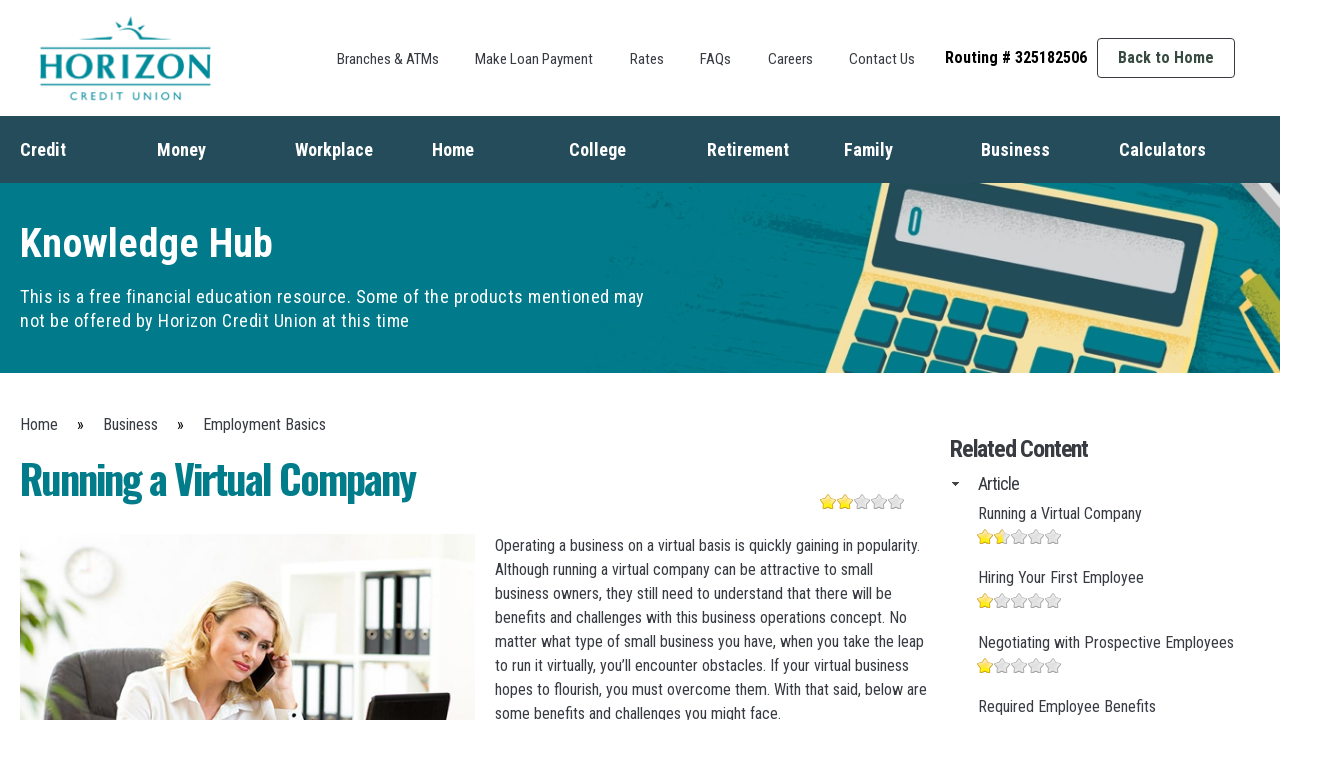

--- FILE ---
content_type: text/html; charset=utf-8
request_url: https://advice.hzcu.org/small-business/employment-basics/article/running-a-virtual-company
body_size: 14838
content:
<!DOCTYPE html PUBLIC "-//W3C//DTD HTML+RDFa 1.1//EN">
<html lang="en" dir="ltr" version="HTML+RDFa 1.1"
  xmlns:content="http://purl.org/rss/1.0/modules/content/"
  xmlns:dc="http://purl.org/dc/terms/"
  xmlns:foaf="http://xmlns.com/foaf/0.1/"
  xmlns:og="http://ogp.me/ns#"
  xmlns:rdfs="http://www.w3.org/2000/01/rdf-schema#"
  xmlns:sioc="http://rdfs.org/sioc/ns#"
  xmlns:sioct="http://rdfs.org/sioc/types#"
  xmlns:skos="http://www.w3.org/2004/02/skos/core#"
  xmlns:xsd="http://www.w3.org/2001/XMLSchema#">
<head profile="http://www.w3.org/1999/xhtml/vocab">
  <meta http-equiv="Content-Type" content="text/html; charset=utf-8" />
<link rel="shortcut icon" href="https://advice.hzcu.org/sites/advice.hzcu.org/files/favicon.png" type="image/png" />
<meta name="viewport" content="width=device-width, initial-scale=1, maximum-scale=1, minimum-scale=1, user-scalable=no" />
<meta name="generator" content="Drupal 7 (https://www.drupal.org)" />
<link rel="canonical" href="https://advice.hzcu.org/small-business/employment-basics/article/running-a-virtual-company" />
<link rel="shortlink" href="https://advice.hzcu.org/node/323" />
  <title>Running a Virtual Company | Horizon Credit Union</title>  
  <style type="text/css" media="all">
@import url("https://advice.hzcu.org/modules/system/system.base.css?t904m8");
@import url("https://advice.hzcu.org/modules/system/system.menus.css?t904m8");
@import url("https://advice.hzcu.org/modules/system/system.messages.css?t904m8");
@import url("https://advice.hzcu.org/modules/system/system.theme.css?t904m8");
</style>
<style type="text/css" media="all">
@import url("https://advice.hzcu.org/sites/all/modules/contrib/jquery_update/replace/ui/themes/base/minified/jquery.ui.core.min.css?t904m8");
@import url("https://advice.hzcu.org/sites/all/modules/contrib/jquery_update/replace/ui/themes/base/minified/jquery.ui.theme.min.css?t904m8");
@import url("https://advice.hzcu.org/sites/all/modules/contrib/jquery_update/replace/ui/themes/base/minified/jquery.ui.accordion.min.css?t904m8");
</style>
<style type="text/css" media="all">
@import url("https://advice.hzcu.org/sites/all/modules/contrib/adaptive_image/css/adaptive-image.css?t904m8");
@import url("https://advice.hzcu.org/modules/comment/comment.css?t904m8");
@import url("https://advice.hzcu.org/modules/field/theme/field.css?t904m8");
@import url("https://advice.hzcu.org/sites/all/modules/contrib/node/node.css?t904m8");
@import url("https://advice.hzcu.org/modules/poll/poll.css?t904m8");
@import url("https://advice.hzcu.org/modules/search/search.css?t904m8");
@import url("https://advice.hzcu.org/modules/user/user.css?t904m8");
@import url("https://advice.hzcu.org/sites/all/modules/contrib/views/css/views.css?t904m8");
@import url("https://advice.hzcu.org/sites/all/modules/contrib/accordion_menu/accordion_menu.css?t904m8");
</style>
<style type="text/css" media="all">
@import url("https://advice.hzcu.org/sites/all/modules/contrib/ctools/css/ctools.css?t904m8");
@import url("https://advice.hzcu.org/sites/all/modules/contrib/views_accordion/views-accordion.css?t904m8");
@import url("https://advice.hzcu.org/sites/all/modules/contrib/fivestar/css/fivestar.css?t904m8");
@import url("https://advice.hzcu.org/sites/all/modules/contrib/fivestar/widgets/oxygen/oxygen.css?t904m8");
@import url("https://advice.hzcu.org/sites/all/modules/contrib/responsive_dropdown_menus/theme/responsive-dropdown-menus.css?t904m8");
</style>
<link type="text/css" rel="stylesheet" href="//maxcdn.bootstrapcdn.com/font-awesome/4.7.0/css/font-awesome.min.css" media="all" />
<style type="text/css" media="all">
@import url("https://advice.hzcu.org/sites/all/themes/omega/alpha/css/alpha-reset.css?t904m8");
@import url("https://advice.hzcu.org/sites/all/themes/omega/alpha/css/alpha-mobile.css?t904m8");
@import url("https://advice.hzcu.org/sites/all/themes/omega/alpha/css/alpha-alpha.css?t904m8");
@import url("https://advice.hzcu.org/sites/all/themes/omega/omega/css/formalize.css?t904m8");
@import url("https://advice.hzcu.org/sites/all/themes/omega/omega/css/omega-text.css?t904m8");
@import url("https://advice.hzcu.org/sites/all/themes/omega/omega/css/omega-branding.css?t904m8");
@import url("https://advice.hzcu.org/sites/all/themes/omega/omega/css/omega-menu.css?t904m8");
@import url("https://advice.hzcu.org/sites/all/themes/omega/omega/css/omega-forms.css?t904m8");
@import url("https://advice.hzcu.org/sites/all/themes/omega/omega/css/omega-visuals.css?t904m8");
@import url("https://advice.hzcu.org/sites/all/themes/horizon_advice/css/global.css?t904m8");
</style>

<!--[if (lt IE 9)&(!IEMobile)]>
<style type="text/css" media="all">
@import url("https://advice.hzcu.org/sites/all/themes/horizon_advice/css/horizon-advice-alpha-default.css?t904m8");
@import url("https://advice.hzcu.org/sites/all/themes/horizon_advice/css/horizon-advice-alpha-default-normal.css?t904m8");
@import url("https://advice.hzcu.org/sites/all/themes/omega/alpha/css/grid/alpha_default/normal/alpha-default-normal-12.css?t904m8");
</style>
<![endif]-->

<!--[if gte IE 9]><!-->
<style type="text/css" media="all and (min-width: 740px) and (min-device-width: 740px), (max-device-width: 800px) and (min-width: 740px) and (orientation:landscape)">
@import url("https://advice.hzcu.org/sites/all/themes/horizon_advice/css/horizon-advice-alpha-default.css?t904m8");
@import url("https://advice.hzcu.org/sites/all/themes/horizon_advice/css/horizon-advice-alpha-default-narrow.css?t904m8");
@import url("https://advice.hzcu.org/sites/all/themes/omega/alpha/css/grid/alpha_default/narrow/alpha-default-narrow-12.css?t904m8");
</style>
<!--<![endif]-->

<!--[if gte IE 9]><!-->
<style type="text/css" media="all and (min-width: 980px) and (min-device-width: 980px), all and (max-device-width: 1024px) and (min-width: 1024px) and (orientation:landscape)">
@import url("https://advice.hzcu.org/sites/all/themes/horizon_advice/css/horizon-advice-alpha-default.css?t904m8");
@import url("https://advice.hzcu.org/sites/all/themes/horizon_advice/css/horizon-advice-alpha-default-normal.css?t904m8");
@import url("https://advice.hzcu.org/sites/all/themes/omega/alpha/css/grid/alpha_default/normal/alpha-default-normal-12.css?t904m8");
</style>
<!--<![endif]-->

<!--[if gte IE 9]><!-->
<style type="text/css" media="all and (min-width: 1220px)">
@import url("https://advice.hzcu.org/sites/all/themes/horizon_advice/css/horizon-advice-alpha-default.css?t904m8");
@import url("https://advice.hzcu.org/sites/all/themes/horizon_advice/css/horizon-advice-alpha-default-wide.css?t904m8");
@import url("https://advice.hzcu.org/sites/all/themes/omega/alpha/css/grid/alpha_default/wide/alpha-default-wide-12.css?t904m8");
</style>
<!--<![endif]-->
  <script type="text/javascript">
<!--//--><![CDATA[//><!--
document.cookie = 'adaptive_image=' + Math.max(screen.width, screen.height) + '; path=/';
//--><!]]>
</script>
<script type="text/javascript" src="//ajax.googleapis.com/ajax/libs/jquery/1.12.4/jquery.min.js"></script>
<script type="text/javascript">
<!--//--><![CDATA[//><!--
window.jQuery || document.write("<script src='/sites/all/modules/contrib/jquery_update/replace/jquery/1.12/jquery.min.js'>\x3C/script>")
//--><!]]>
</script>
<script type="text/javascript" src="https://advice.hzcu.org/misc/jquery-extend-3.4.0.js?v=1.12.4"></script>
<script type="text/javascript" src="https://advice.hzcu.org/misc/jquery-html-prefilter-3.5.0-backport.js?v=1.12.4"></script>
<script type="text/javascript" src="https://advice.hzcu.org/misc/jquery.once.js?v=1.2"></script>
<script type="text/javascript" src="https://advice.hzcu.org/misc/drupal.js?t904m8"></script>
<script type="text/javascript" src="https://advice.hzcu.org/sites/all/modules/contrib/jquery_update/js/jquery_browser.js?v=0.0.1"></script>
<script type="text/javascript" src="//ajax.googleapis.com/ajax/libs/jqueryui/1.10.2/jquery-ui.min.js"></script>
<script type="text/javascript">
<!--//--><![CDATA[//><!--
window.jQuery.ui || document.write("<script src='/sites/all/modules/contrib/jquery_update/replace/ui/ui/minified/jquery-ui.min.js'>\x3C/script>")
//--><!]]>
</script>
<script type="text/javascript" src="https://advice.hzcu.org/sites/all/modules/contrib/jquery_update/replace/ui/external/jquery.cookie.js?v=67fb34f6a866c40d0570"></script>
<script type="text/javascript" src="https://advice.hzcu.org/sites/all/modules/contrib/jquery_update/replace/jquery.form/4/jquery.form.min.js?v=4.2.1"></script>
<script type="text/javascript" src="https://advice.hzcu.org/misc/ajax.js?v=7.80"></script>
<script type="text/javascript" src="https://advice.hzcu.org/sites/all/modules/contrib/jquery_update/js/jquery_update.js?v=0.0.1"></script>
<script type="text/javascript" src="https://advice.hzcu.org/sites/all/modules/contrib/context_breakpoint/context_breakpoint.js?t904m8"></script>
<script type="text/javascript">
<!--//--><![CDATA[//><!--
var switchTo5x = true;var useFastShare = true;
//--><!]]>
</script>
<script type="text/javascript" src="https://ws.sharethis.com/button/buttons.js"></script>
<script type="text/javascript">
<!--//--><![CDATA[//><!--
if (typeof stLight !== 'undefined') { stLight.options({"publisher":"dr-66c69162-3ea4-f96a-a141-b8459a4cd4a4","version":"5x","onhover":false,"lang":"en"}); }
//--><!]]>
</script>
<script type="text/javascript" src="https://advice.hzcu.org/sites/all/modules/contrib/views_accordion/views-accordion.js?t904m8"></script>
<script type="text/javascript" src="https://advice.hzcu.org/sites/all/themes/horizon_advice/js/menu.js?t904m8"></script>
<script type="text/javascript" src="https://advice.hzcu.org/sites/all/themes/horizon_advice/js/ada.js?t904m8"></script>
<script type="text/javascript" src="/sites/all/libraries/js/fintactix/callresizer.js?t904m8"></script>
<script type="text/javascript" src="/sites/all/libraries/js/fintactix/iframeResizer.js?t904m8"></script>
<script type="text/javascript" src="https://advice.hzcu.org/misc/progress.js?v=7.80"></script>
<script type="text/javascript" src="https://advice.hzcu.org/sites/all/modules/contrib/fivestar/js/fivestar.ajax.js?t904m8"></script>
<script type="text/javascript" src="https://advice.hzcu.org/sites/all/modules/contrib/fivestar/js/fivestar.js?t904m8"></script>
<script type="text/javascript" src="https://advice.hzcu.org/sites/all/modules/contrib/responsive_dropdown_menus/theme/responsive-dropdown-menus.js?t904m8"></script>
<script type="text/javascript" src="https://advice.hzcu.org/sites/all/themes/omega/omega/js/jquery.formalize.js?t904m8"></script>
<script type="text/javascript" src="https://advice.hzcu.org/sites/all/themes/omega/omega/js/omega-mediaqueries.js?t904m8"></script>
<script type="text/javascript">
<!--//--><![CDATA[//><!--
<noscript><iframe src="https://www.googletagmanager.com/ns.html?id=G-908NPEVNGD"
height="0" width="0" style="display:none;visibility:hidden"></iframe></noscript>
//--><!]]>
</script>
<script type="text/javascript">
<!--//--><![CDATA[//><!--
(function(w,d,s,l,i){w[l]=w[l]||[];w[l].push({'gtm.start':
new Date().getTime(),event:'gtm.js'});var f=d.getElementsByTagName(s)[0],
j=d.createElement(s),dl=l!='dataLayer'?'&l='+l:'';j.async=true;j.src=
'https://www.googletagmanager.com/gtm.js?id='+i+dl;f.parentNode.insertBefore(j,f);
})(window,document,'script','dataLayer','G-908NPEVNGD');
//--><!]]>
</script>
<script type="text/javascript">
<!--//--><![CDATA[//><!--
jQuery.extend(Drupal.settings, {"basePath":"\/","pathPrefix":"","ajaxPageState":{"theme":"horizon_advice","theme_token":"ivp9YMlS6mW-uB4nBsb-BPEMaztRM2Tv4o3wLLn18r4","jquery_version":"1.12","jquery_version_token":"59Buye2ywAnTbtv00Khf5UMYOKn7AdQazNdmw7SdCFU","js":{"0":1,"1":1,"\/\/ajax.googleapis.com\/ajax\/libs\/jquery\/1.12.4\/jquery.min.js":1,"2":1,"misc\/jquery-extend-3.4.0.js":1,"misc\/jquery-html-prefilter-3.5.0-backport.js":1,"misc\/jquery.once.js":1,"misc\/drupal.js":1,"sites\/all\/modules\/contrib\/jquery_update\/js\/jquery_browser.js":1,"\/\/ajax.googleapis.com\/ajax\/libs\/jqueryui\/1.10.2\/jquery-ui.min.js":1,"3":1,"sites\/all\/modules\/contrib\/jquery_update\/replace\/ui\/external\/jquery.cookie.js":1,"sites\/all\/modules\/contrib\/jquery_update\/replace\/jquery.form\/4\/jquery.form.min.js":1,"misc\/ajax.js":1,"sites\/all\/modules\/contrib\/jquery_update\/js\/jquery_update.js":1,"sites\/all\/modules\/contrib\/context_breakpoint\/context_breakpoint.js":1,"4":1,"https:\/\/ws.sharethis.com\/button\/buttons.js":1,"5":1,"sites\/all\/modules\/contrib\/views_accordion\/views-accordion.js":1,"sites\/all\/themes\/horizon_advice\/js\/menu.js":1,"sites\/all\/themes\/horizon_advice\/js\/ada.js":1,"\/sites\/all\/libraries\/js\/fintactix\/callresizer.js":1,"\/sites\/all\/libraries\/js\/fintactix\/iframeResizer.js":1,"misc\/progress.js":1,"sites\/all\/modules\/contrib\/fivestar\/js\/fivestar.ajax.js":1,"sites\/all\/modules\/contrib\/fivestar\/js\/fivestar.js":1,"sites\/all\/modules\/contrib\/responsive_dropdown_menus\/theme\/responsive-dropdown-menus.js":1,"sites\/all\/themes\/omega\/omega\/js\/jquery.formalize.js":1,"sites\/all\/themes\/omega\/omega\/js\/omega-mediaqueries.js":1,"6":1,"7":1},"css":{"modules\/system\/system.base.css":1,"modules\/system\/system.menus.css":1,"modules\/system\/system.messages.css":1,"modules\/system\/system.theme.css":1,"misc\/ui\/jquery.ui.core.css":1,"misc\/ui\/jquery.ui.theme.css":1,"misc\/ui\/jquery.ui.accordion.css":1,"sites\/all\/modules\/contrib\/adaptive_image\/css\/adaptive-image.css":1,"modules\/comment\/comment.css":1,"modules\/field\/theme\/field.css":1,"sites\/all\/modules\/contrib\/node\/node.css":1,"modules\/poll\/poll.css":1,"modules\/search\/search.css":1,"modules\/user\/user.css":1,"sites\/all\/modules\/contrib\/views\/css\/views.css":1,"sites\/all\/modules\/contrib\/accordion_menu\/accordion_menu.css":1,"sites\/all\/modules\/contrib\/ctools\/css\/ctools.css":1,"sites\/all\/modules\/contrib\/views_accordion\/views-accordion.css":1,"sites\/all\/modules\/contrib\/fivestar\/css\/fivestar.css":1,"sites\/all\/modules\/contrib\/fivestar\/widgets\/oxygen\/oxygen.css":1,"sites\/all\/modules\/contrib\/responsive_dropdown_menus\/theme\/responsive-dropdown-menus.css":1,"\/\/maxcdn.bootstrapcdn.com\/font-awesome\/4.7.0\/css\/font-awesome.min.css":1,"sites\/all\/themes\/omega\/alpha\/css\/alpha-reset.css":1,"sites\/all\/themes\/omega\/alpha\/css\/alpha-mobile.css":1,"sites\/all\/themes\/omega\/alpha\/css\/alpha-alpha.css":1,"sites\/all\/themes\/omega\/omega\/css\/formalize.css":1,"sites\/all\/themes\/omega\/omega\/css\/omega-text.css":1,"sites\/all\/themes\/omega\/omega\/css\/omega-branding.css":1,"sites\/all\/themes\/omega\/omega\/css\/omega-menu.css":1,"sites\/all\/themes\/omega\/omega\/css\/omega-forms.css":1,"sites\/all\/themes\/omega\/omega\/css\/omega-visuals.css":1,"sites\/all\/themes\/horizon_advice\/css\/global.css":1,"ie::normal::sites\/all\/themes\/horizon_advice\/css\/horizon-advice-alpha-default.css":1,"ie::normal::sites\/all\/themes\/horizon_advice\/css\/horizon-advice-alpha-default-normal.css":1,"ie::normal::sites\/all\/themes\/omega\/alpha\/css\/grid\/alpha_default\/normal\/alpha-default-normal-12.css":1,"narrow::sites\/all\/themes\/horizon_advice\/css\/horizon-advice-alpha-default.css":1,"narrow::sites\/all\/themes\/horizon_advice\/css\/horizon-advice-alpha-default-narrow.css":1,"sites\/all\/themes\/omega\/alpha\/css\/grid\/alpha_default\/narrow\/alpha-default-narrow-12.css":1,"normal::sites\/all\/themes\/horizon_advice\/css\/horizon-advice-alpha-default.css":1,"normal::sites\/all\/themes\/horizon_advice\/css\/horizon-advice-alpha-default-normal.css":1,"sites\/all\/themes\/omega\/alpha\/css\/grid\/alpha_default\/normal\/alpha-default-normal-12.css":1,"wide::sites\/all\/themes\/horizon_advice\/css\/horizon-advice-alpha-default.css":1,"wide::sites\/all\/themes\/horizon_advice\/css\/horizon-advice-alpha-default-wide.css":1,"sites\/all\/themes\/omega\/alpha\/css\/grid\/alpha_default\/wide\/alpha-default-wide-12.css":1}},"context_breakpoint":{"settings":{"save_resolution":false,"breakpoints_in_url":false,"admin_disable_reload":false},"contexts":[],"is_admin":false},"views_accordion":{"views-accordion-article_sidebar_employment_basics-block":{"collapsible":1,"rowstartopen":0,"animated":"slide","duration":300,"autoheight":0,"event":"click","fillspace":0,"navigation":0,"clearstyle":0,"grouping":1,"display":"block","viewname":"article_sidebar_employment_basics","usegroupheader":1,"header":"h3.views-accordion-article_sidebar_employment_basics-block-header","newoptions":true}},"better_exposed_filters":{"views":{"article_sidebar_employment_basics":{"displays":{"block":{"filters":[]}}}}},"ajax":{"edit-vote--2":{"callback":"fivestar_ajax_submit","event":"change","url":"\/system\/ajax","submit":{"_triggering_element_name":"vote"}}},"urlIsAjaxTrusted":{"\/system\/ajax":true,"\/small-business\/employment-basics\/article\/running-a-virtual-company":true},"responsive_dropdown_menus":{"main-menu":"Main menu","management":"Management","navigation":"Navigation","user-menu":"User menu"},"omega":{"layouts":{"primary":"normal","order":["narrow","normal","wide"],"queries":{"narrow":"all and (min-width: 740px) and (min-device-width: 740px), (max-device-width: 800px) and (min-width: 740px) and (orientation:landscape)","normal":"all and (min-width: 980px) and (min-device-width: 980px), all and (max-device-width: 1024px) and (min-width: 1024px) and (orientation:landscape)","wide":"all and (min-width: 1220px)"}}}});
//--><!]]>
</script>
<script type="text/javascript">Drupal.behaviors.contextBreakpoint.preInit();</script>
<!-- Google tag (gtag.js) -->
<script async src="https://www.googletagmanager.com/gtag/js?id=G-WQSGEVNCBX"></script>
<script>
  window.dataLayer = window.dataLayer || [];
  function gtag(){dataLayer.push(arguments);}
  gtag('js', new Date());

  gtag('config', 'G-WQSGEVNCBX');
  gtag('config', 'G-ZEKB9FHLZF');
</script>
  <!--[if lt IE 9]><script src="http://html5shiv.googlecode.com/svn/trunk/html5.js"></script><![endif]-->
</head>
<body class="html not-front not-logged-in page-node page-node- page-node-323 node-type-article context-small-business">
  <div id="skip-link">
    <a href="#main-content" class="element-invisible element-focusable">Skip to main content</a>
  </div>
  <div class="region region-page-top" id="region-page-top">
  <div class="region-inner region-page-top-inner">
      </div>
</div>  <div class="page clearfix" id="page">
      <header id="section-header" class="section section-header">
  <div id="zone-user-wrapper" class="zone-wrapper zone-user-wrapper clearfix">  
  <div id="zone-user" class="zone zone-user clearfix container-12">
    <div class="grid-12 region region-user-first" id="region-user-first">
  <div class="region-inner region-user-first-inner">
    <div class="block block-block block-49 block-block-49 odd block-without-title" id="block-block-49">
  <div class="block-inner clearfix">
                
    <div class="content clearfix">
      <div id="masthead" class="site-header" role="banner">
<div id="main-header" class="site-header-wrap">
<div class="site-header-inner-wrap">
<div class="site-header-upper-wrap">
<div class="site-header-upper-inner-wrap">
<div class="site-main-header-wrap site-header-row-container site-header-focus-item site-header-row-layout-standard" data-section="kadence_customizer_header_main">
<div class="site-header-row-container-inner">
<div class="site-container">
<div class="site-main-header-inner-wrap site-header-row site-header-row-has-sides site-header-row-no-center">
<div class="site-header-main-section-left site-header-section site-header-section-left">
<div class="site-header-item site-header-focus-item" data-section="title_tagline">
<div class="site-branding branding-layout-standard site-brand-logo-only">
                                                <a class="brand has-logo-image" href="https://www.hzcu.org/" rel="home" aria-label="Horizon Credit Union"><br /><img width="235" height="116" src="/sites/all/themes/horizon_advice/images/Horizon-Credit-Union-logo-lakeside.svg" class="custom-logo svg-logo-image" alt="Horizon Credit Union" /><br /></a>
                                            </div>
</div>
<!-- data-section="title_tagline" --></div>
<div class="site-header-main-section-right site-header-section site-header-section-right">
<div class="site-header-item site-header-focus-item site-header-item-main-navigation header-navigation-layout-stretch-false header-navigation-layout-fill-stretch-false" data-section="kadence_customizer_secondary_navigation">
                                            <nav id="secondary-navigation" class="secondary-navigation header-navigation nav--toggle-sub header-navigation-style-standard header-navigation-dropdown-animation-fade-down" role="navigation" aria-label="Secondary Navigation"><div class="secondary-menu-container header-menu-container">
<ul id="secondary-menu" class="menu"><li id="menu-item-1435" class="menu-item menu-item-type-post_type menu-item-object-page menu-item-1435"><a href="https://www.hzcu.org/branches-atms/">Branches &amp; ATMs</a></li>
<li id="menu-item-53" class="menu-item menu-item-type-custom menu-item-object-custom menu-item-53"><a href="https://www.billerpayments.com/app/cust/login.do?bsn=hzcu">Make Loan Payment</a></li>
<li id="menu-item-54" class="menu-item menu-item-type-custom menu-item-object-custom menu-item-54"><a href="https://www.hzcu.org/rates">Rates</a></li>
<li id="menu-item-1711" class="menu-item menu-item-type-post_type menu-item-object-page menu-item-1711"><a href="https://www.hzcu.org/resource-center/faqs/">FAQs</a></li>
<li id="menu-item-1817" class="menu-item menu-item-type-post_type menu-item-object-page menu-item-1817"><a href="https://www.hzcu.org/about-us/careers/">Careers</a></li>
<li id="menu-item-1436" class="menu-item menu-item-type-post_type menu-item-object-page menu-item-1436"><a href="https://www.hzcu.org/contact-us/">Contact Us</a></li>
</ul></div>
<p>                                            </p></nav><!-- #secondary-navigation --></div>
<!-- data-section="secondary_navigation" --><div class="site-header-item site-header-focus-item" data-section="kadence_customizer_header_html">
<div class="header-html inner-link-style-normal">
<div class="header-html-inner">
<p><strong>Routing # 325182506</strong></p>
</div>
</div>
</div>
<!-- data-section="header_html" --><div class="site-header-item site-header-focus-item" data-section="kadence_customizer_header_button2">
<div class="header-button2-wrap">
<div class="header-button-inner-wrap">
                                                    <a href="https://www.hzcu.org" target="_self" class="button header-button2 button-size-custom button-style-filled">Back to Home</a>
                                                </div>
</div>
</div>
<!-- data-section="header_button2" --></div>
</div>
</div>
</div>
</div>
</div>
</div>
<div class="site-bottom-header-wrap site-header-row-container site-header-focus-item site-header-row-layout-standard" data-section="kadence_customizer_header_bottom">
<div class="site-header-row-container-inner">
<div class="site-container">
<div class="site-bottom-header-inner-wrap site-header-row site-header-row-only-center-column site-header-row-center-column">
<div class="site-header-bottom-section-center site-header-section site-header-section-center">
<div class="site-header-item site-header-focus-item site-header-item-main-navigation header-navigation-layout-stretch-true header-navigation-layout-fill-stretch-false" data-section="kadence_customizer_primary_navigation">
                                    <nav id="site-navigation" class="main-navigation header-navigation nav--toggle-sub header-navigation-style-fullheight header-navigation-dropdown-animation-fade-down" role="navigation" aria-label="Primary Navigation"><div class="primary-menu-container header-menu-container">
<ul id="primary-menu" class="menu"><li id="menu-item-37" class="personalAccounts menu-item menu-item-type-custom menu-item-object-custom menu-item-has-children menu-item-37 kadence-menu-mega-enabled kadence-menu-mega-width-full kadence-menu-mega-columns-1 kadence-menu-mega-layout-equal menu-item--has-toggle">
                                                    <a href="https://www.hzcu.org/personal-accounts"><br /><span class="nav-drop-title-wrap">Personal Accounts<br /><span class="dropdown-nav-toggle"></span><br /></span><br /></a><br /><button aria-label="Expand child menu" class="dropdown-nav-special-toggle"></button>
<ul class="sub-menu"><li id="menu-item-50" class="menu-item menu-item-type-custom menu-item-object-custom menu-item-50">
<div class="wp-block-kadence-rowlayout alignfull">
<div id="kt-layout-id_3efa6e-38" class="kt-row-layout-inner kt-row-has-bg kt-layout-id_3efa6e-38">
<div class="kt-row-column-wrap kt-has-4-columns kt-gutter-default kt-v-gutter-none kt-row-valign-top kt-row-layout-right-forty kt-tab-layout-row kt-m-colapse-left-to-right kt-mobile-layout-row kb-theme-content-width">
<div class="wp-block-kadence-column inner-column-1 kadence-column_0cc6fc-f9">
<div class="kt-inside-inner-col">
<ul><li><a href="https://www.hzcu.org/personal-accounts/checking/" data-type="page" data-id="991"><strong>Checking</strong></a>
<ul><li><a href="https://www.hzcu.org/personal-accounts/checking/tether/" data-type="page" data-id="1329">Tether</a></li>
<li><a href="https://www.hzcu.org/personal-accounts/checking/summit/" data-type="page" data-id="1346">Summit</a></li>
</ul></li>
</ul><ul><li><a href="https://www.hzcu.org/personal-accounts/savings/" data-type="page" data-id="1333"><strong>Savings</strong></a></li>
</ul></div>
</div>
<div class="wp-block-kadence-column inner-column-2 kadence-column_ea3b5b-c4">
<div class="kt-inside-inner-col">
<ul><li><a href="https://www.hzcu.org/personal-accounts/certificates/" data-type="page" data-id="1366"><strong>Certificates</strong></a></li>
</ul><ul><li><a href="https://www.hzcu.org/personal-accounts/money-market/" data-type="page" data-id="1360"><strong>Money Markets</strong></a></li>
</ul></div>
</div>
<div class="wp-block-kadence-column inner-column-3 kadence-column_85c7fa-9f">
<div class="kt-inside-inner-col">
<ul><li><a href="https://www.hzcu.org/personal-accounts/iras/" data-type="page" data-id="1372"><strong>IRAs</strong></a></li>
</ul><ul><li><a href="https://www.hzcu.org/personal-accounts/retirement-investments/" data-type="page" data-id="1373"><strong>Retirement Investments</strong></a></li>
</ul></div>
</div>
</div>
</div>
</div>
<!-- [/element-98] --></li>
</ul></li>
<li id="menu-item-39" class="loansCreditcards menu-item menu-item-type-custom menu-item-object-custom menu-item-has-children menu-item-39 kadence-menu-mega-enabled kadence-menu-mega-width-full kadence-menu-mega-columns-1 kadence-menu-mega-layout-equal menu-item--has-toggle">
                                                    <a href="https://www.hzcu.org/loans-credit-cards"><br /><span class="nav-drop-title-wrap">Loans &amp; Credit Cards<br /><span class="dropdown-nav-toggle"></span><br /></span><br /></a><br /><button aria-label="Expand child menu" class="dropdown-nav-special-toggle"></button>
<ul class="sub-menu"><li id="menu-item-48" class="menu-item menu-item-type-custom menu-item-object-custom menu-item-48">
<div class="wp-block-kadence-rowlayout alignfull">
<div id="kt-layout-id_4ed5be-d3" class="kt-row-layout-inner kt-row-has-bg kt-layout-id_4ed5be-d3">
<div class="kt-row-column-wrap kt-has-4-columns kt-gutter-default kt-v-gutter-none kt-row-valign-top kt-row-layout-right-forty kt-tab-layout-row kt-m-colapse-left-to-right kt-mobile-layout-row kb-theme-content-width">
<div class="wp-block-kadence-column inner-column-1 kadence-column_0cc6fc-f9">
<div class="kt-inside-inner-col">
<ul><li><a href="https://hzcu-mortgage.org/" data-type="URL" data-id="https://hzcu-mortgage.org/"><strong>Home Loans</strong></a></li>
</ul><ul><li><a href="https://www.hzcu.org/loans-credit-cards/home-equity/" data-type="page" data-id="1392"><strong>Home Equity</strong></a>
<ul><li><a href="https://www.hzcu.org/loans-credit-cards/home-equity/momentum/" data-type="page" data-id="1399">Momentum</a></li>
<li><a href="https://www.hzcu.org/loans-credit-cards/home-equity/elevate/" data-type="page" data-id="1393">Elevate</a></li>
</ul></li>
</ul></div>
</div>
<div class="wp-block-kadence-column inner-column-2 kadence-column_ea3b5b-c4">
<div class="kt-inside-inner-col">
<ul><li><a href="#"><strong>Personal Loans</strong></a></li>
</ul><ul><li><a href="https://www.hzcu.org/loans-credit-cards/auto-loans/" data-type="page" data-id="1418"><strong>Auto Loans</strong></a></li>
</ul><ul><li><a href="https://www.hzcu.org/loans-credit-cards/insurance/" data-type="page" data-id="1610"><strong>Insurance</strong></a></li>
</ul></div>
</div>
<div class="wp-block-kadence-column inner-column-3 kadence-column_85c7fa-9f">
<div class="kt-inside-inner-col">
<ul><li><a href="https://www.hzcu.org/loans-credit-cards/credit-cards/" data-type="page" data-id="1541"><strong>Credit Cards</strong></a>
<ul><li><a href="https://www.hzcu.org/loans-credit-cards/choose-your-card/" data-type="page" data-id="1558">Choose Your Card</a></li>
<li><a href="https://www.hzcu.org/loans-credit-cards/credit-cards/guard-your-card/" data-type="page" data-id="1583">Guard Your Card</a></li>
<li><a href="https://www.hzcu.org/loans-credit-cards/benefits/" data-type="page" data-id="1567">Benefits</a></li>
<li><a href="https://www.hzcu.org/loans-credit-cards/credit-cards/platinum-points/" data-type="page" data-id="1591">Platinum Points</a></li>
</ul></li>
</ul></div>
</div>
</div>
</div>
</div>
<!-- [/element-242] --></li>
</ul></li>
<li id="menu-item-1532" class="businessAccounts menu-item menu-item-type-post_type menu-item-object-page menu-item-has-children menu-item-1532 menu-item--has-toggle">
                                                    <a href="https://www.hzcu.org/business-accounts/"><br /><span class="nav-drop-title-wrap">Business Accounts<br /><span class="dropdown-nav-toggle"></span><br /></span><br /></a><br /><button aria-label="Expand child menu" class="dropdown-nav-special-toggle"></button>
<ul class="sub-menu"><li id="menu-item-1531" class="menu-item menu-item-type-post_type menu-item-object-page menu-item-1531"><a href="https://www.hzcu.org/business-accounts/business-loans/">Business Loans</a></li>
</ul></li>
<li id="menu-item-1813" class="membership menu-item menu-item-type-post_type menu-item-object-page menu-item-has-children menu-item-1813 menu-item--has-toggle">
                                                    <a href="https://www.hzcu.org/membership/"><br /><span class="nav-drop-title-wrap">Membership<br /><span class="dropdown-nav-toggle"></span><br /></span><br /></a><br /><button aria-label="Expand child menu" class="dropdown-nav-special-toggle"></button>
<ul class="sub-menu"><li id="menu-item-1814" class="menu-item menu-item-type-post_type menu-item-object-page menu-item-1814"><a href="https://www.hzcu.org/membership/how-to-join/">How to Join</a></li>
</ul></li>
<li id="menu-item-1712" class="services menu-item menu-item-type-post_type menu-item-object-page menu-item-has-children menu-item-1712 menu-item--has-toggle">
                                                    <a href="https://www.hzcu.org/services/"><br /><span class="nav-drop-title-wrap">Services<br /><span class="dropdown-nav-toggle"></span><br /></span><br /></a><br /><button aria-label="Expand child menu" class="dropdown-nav-special-toggle"></button>
<ul class="sub-menu"><li id="menu-item-1744" class="mobileOnline menu-item menu-item-type-post_type menu-item-object-page menu-item-has-children menu-item-1744 menu-item--has-toggle">
                                                            <a href="https://www.hzcu.org/services/mobile-and-online-banking/"><br /><span class="nav-drop-title-wrap">Mobile and Online Banking<br /><span class="dropdown-nav-toggle"></span><br /></span><br /></a><br /><button aria-label="Expand child menu" class="dropdown-nav-special-toggle"></button>
<ul class="sub-menu"><li id="menu-item-1745" class="menu-item menu-item-type-post_type menu-item-object-page menu-item-1745">
                                                                    <a href="https://www.hzcu.org/services/mobile-and-online-banking/maintenance-schedule/">Maintenance Schedule</a>
                                                                </li>
</ul></li>
<li id="menu-item-1746" class="menu-item menu-item-type-post_type menu-item-object-page menu-item-1746">
                                                            <a href="https://www.hzcu.org/services/payment-options/">Payment Options</a>
                                                        </li>
<li id="menu-item-1643" class="branchesATMs menu-item menu-item-type-post_type menu-item-object-page menu-item-has-children menu-item-1643 menu-item--has-toggle">
                                                            <a href="https://www.hzcu.org/branches-atms/"><br /><span class="nav-drop-title-wrap">Branches &amp; ATMs<br /><span class="dropdown-nav-toggle"></span><br /></span><br /></a><br /><button aria-label="Expand child menu" class="dropdown-nav-special-toggle"></button>
<ul class="sub-menu"><li id="menu-item-1809" class="menu-item menu-item-type-post_type menu-item-object-page menu-item-1809">
                                                                    <a href="https://www.hzcu.org/holiday-closures/">Holiday Closures</a>
                                                                </li>
</ul></li>
<li id="menu-item-1747" class="menu-item menu-item-type-post_type menu-item-object-page menu-item-1747"><a href="https://www.hzcu.org/services/move-money/">Move Money</a></li>
<li id="menu-item-1748" class="menu-item menu-item-type-post_type menu-item-object-page menu-item-1748"><a href="https://www.hzcu.org/services/teller-express/">Teller Express</a></li>
<li id="menu-item-1749" class="menu-item menu-item-type-post_type menu-item-object-page menu-item-1749"><a href="https://www.hzcu.org/services/digital-wallet/">Digital Wallet</a></li>
<li id="menu-item-1750" class="menu-item menu-item-type-post_type menu-item-object-page menu-item-1750"><a href="https://www.hzcu.org/services/debit-cards/">Debit Cards</a></li>
<li id="menu-item-1751" class="security menu-item menu-item-type-post_type menu-item-object-page menu-item-has-children menu-item-1751 menu-item--has-toggle">
                                                            <a href="https://www.hzcu.org/services/security/"><br /><span class="nav-drop-title-wrap">Security<br /><span class="dropdown-nav-toggle"></span><br /></span><br /></a><br /><button aria-label="Expand child menu" class="dropdown-nav-special-toggle"></button>
<ul class="sub-menu"><li id="menu-item-1815" class="menu-item menu-item-type-post_type menu-item-object-page menu-item-1815"><a href="https://www.hzcu.org/services/cybersecurity/">Cybersecurity</a></li>
<li id="menu-item-1816" class="menu-item menu-item-type-post_type menu-item-object-page menu-item-1816"><a href="https://www.hzcu.org/services/secure-mail/">Secure Mail</a></li>
</ul></li>
</ul></li>
<li id="menu-item-1779" class="resourceCenter menu-item menu-item-type-post_type menu-item-object-page menu-item-has-children menu-item-1779 menu-item--has-toggle">
                                                    <a href="https://www.hzcu.org/resource-center/"><br /><span class="nav-drop-title-wrap">Resource Center<br /><span class="dropdown-nav-toggle"></span><br /></span><br /></a><br /><button aria-label="Expand child menu" class="dropdown-nav-special-toggle" aria-expanded="false"></button>
<ul class="sub-menu"><li id="menu-item-1780" class="trainingGround menu-item menu-item-type-post_type menu-item-object-page menu-item-has-children menu-item-1780 menu-item--has-toggle">
                                                            <a href="https://www.hzcu.org/resource-center/training-ground/"><br /><span class="nav-drop-title-wrap">Training Ground<br /><span class="dropdown-nav-toggle"></span><br /></span><br /></a><br /><button aria-label="Expand child menu" class="dropdown-nav-special-toggle" aria-expanded="false"></button>
<ul class="sub-menu sub-menu-edge"><li id="menu-item-1767" class="menu-item menu-item-type-custom menu-item-object-custom menu-item-1767"><a href="https://hzcu.everfi-next.net/welcome/financialtrainingground-achieve">Interactive Guides</a></li>
<li id="menu-item-1783" class="menu-item menu-item-type-post_type menu-item-object-page menu-item-1783"><a href="https://www.hzcu.org/resource-center/training-ground/counseling/">Counseling</a></li>
<li id="menu-item-1782" class="menu-item menu-item-type-post_type menu-item-object-page menu-item-1782"><a href="https://www.hzcu.org/resource-center/training-ground/teaching-tools/">Teaching Tools</a></li>
</ul></li>
<li id="menu-item-1781" class="toolsCalculators menu-item menu-item-type-post_type menu-item-object-page menu-item-has-children menu-item-1781 menu-item--has-toggle">
                                                            <a href="https://www.hzcu.org/resource-center/tools-calculators/"><br /><span class="nav-drop-title-wrap">Tools &amp; Calculators<br /><span class="dropdown-nav-toggle"></span><br /></span><br /></a><br /><button aria-label="Expand child menu" class="dropdown-nav-special-toggle" aria-expanded="false"></button>
<ul class="sub-menu sub-menu-edge"><li id="menu-item-1787" class="menu-item menu-item-type-post_type menu-item-object-page menu-item-1787"><a href="https://www.hzcu.org/resource-center/tools-calculators/monthly-budget/">Monthly Budget</a></li>
<li id="menu-item-1788" class="menu-item menu-item-type-post_type menu-item-object-page menu-item-1788"><a href="https://www.hzcu.org/resource-center/tools-calculators/payoff-debt/">Payoff Debt</a></li>
<li id="menu-item-1789" class="menu-item menu-item-type-post_type menu-item-object-page menu-item-1789"><a href="https://www.hzcu.org/resource-center/tools-calculators/plan-for-retirement/">Plan for Retirement</a></li>
<li id="menu-item-1786" class="menu-item menu-item-type-post_type menu-item-object-page menu-item-1786"><a href="https://www.hzcu.org/resource-center/tools-calculators/calculators/">Calculators</a></li>
</ul></li>
<li id="menu-item-1784" class="menu-item menu-item-type-post_type menu-item-object-page menu-item-1784"><a href="https://www.hzcu.org/resource-center/indirect-dealers/">Indirect Dealers</a></li>
<li id="menu-item-1785" class="menu-item menu-item-type-post_type menu-item-object-page menu-item-1785"><a href="https://www.hzcu.org/resource-center/indirect-members-on-boarding/">Indirect Members On-boarding</a></li>
<li id="menu-item-1660" class="menu-item menu-item-type-custom menu-item-object-custom menu-item-1660"><a href="#">Blog</a></li>
</ul></li>
<li id="menu-item-1801" class="aboutUs menu-item menu-item-type-post_type menu-item-object-page menu-item-has-children menu-item-1801 menu-item--has-toggle">
                                                    <a href="https://www.hzcu.org/about-us/"><br /><span class="nav-drop-title-wrap">About Us<br /><span class="dropdown-nav-toggle"></span><br /></span><br /></a><br /><button aria-label="Expand child menu" class="dropdown-nav-special-toggle"></button>
<ul class="sub-menu"><li id="menu-item-1810" class="menu-item menu-item-type-post_type menu-item-object-page menu-item-1810"><a href="https://www.hzcu.org/about-us/who-we-are/">Who We Are</a></li>
<li id="menu-item-1803" class="menu-item menu-item-type-post_type menu-item-object-page menu-item-1803"><a href="https://www.hzcu.org/about-us/credit-union-difference/">Credit Union Difference</a></li>
<li id="menu-item-1811" class="menu-item menu-item-type-post_type menu-item-object-page menu-item-1811"><a href="https://www.hzcu.org/about-us/scholarships/">Scholarships</a></li>
<li id="menu-item-1804" class="community menu-item menu-item-type-post_type menu-item-object-page menu-item-has-children menu-item-1804 menu-item--has-toggle">
                                                            <a href="https://www.hzcu.org/about-us/in-the-community/"><br /><span class="nav-drop-title-wrap">In the Community<br /><span class="dropdown-nav-toggle"></span><br /></span><br /></a><br /><button aria-label="Expand child menu" class="dropdown-nav-special-toggle"></button>
<ul class="sub-menu"><li id="menu-item-1805" class="menu-item menu-item-type-post_type menu-item-object-page menu-item-1805"><a href="https://www.hzcu.org/about-us/in-the-community/announcements/">Announcements</a></li>
<li id="menu-item-1812" class="menu-item menu-item-type-custom menu-item-object-custom menu-item-1812"><a href="https://www.hzcu.org/events/">Events</a></li>
<li id="menu-item-1807" class="menu-item menu-item-type-post_type menu-item-object-page menu-item-1807"><a href="https://www.hzcu.org/about-us/in-the-community/partners/">Partners</a></li>
<li id="menu-item-1806" class="menu-item menu-item-type-post_type menu-item-object-page menu-item-1806"><a href="https://www.hzcu.org/about-us/in-the-community/available-sponsorship-volunteer-opportunities/">Available Sponsorship &amp; Volunteer Opportunities</a></li>
</ul></li>
<li id="menu-item-1808" class="menu-item menu-item-type-post_type menu-item-object-page menu-item-1808"><a href="https://www.hzcu.org/about-us/news/">News</a></li>
<li id="menu-item-1802" class="menu-item menu-item-type-post_type menu-item-object-page menu-item-1802"><a href="https://www.hzcu.org/about-us/careers/">Careers</a></li>
</ul></li>
</ul></div>
<p>                                    </p></nav><!-- #site-navigation --></div>
<!-- data-section="primary_navigation" --></div>
</div>
</div>
</div>
</div>
</div>
</div>
</div>
    </div>
  </div>
</div><div class="block block-block block-53 block-block-53 even block-without-title" id="block-block-53">
  <div class="block-inner clearfix">
                
    <div class="content clearfix">
      <div id="mobile-header" class="site-mobile-header-wrap">
<div class="site-header-inner-wrap">
<div class="site-header-upper-wrap">
<div class="site-header-upper-inner-wrap">
<div class="site-top-header-wrap site-header-focus-item site-header-row-layout-standard site-header-row-tablet-layout-default site-header-row-mobile-layout-default ">
<div class="site-header-row-container-inner">
<div class="site-container">
<div class="site-top-header-inner-wrap site-header-row site-header-row-only-center-column site-header-row-center-column">
<div class="site-header-top-section-center site-header-section site-header-section-center">
<div class="site-header-item site-header-focus-item" data-section="kadence_customizer_mobile_html">
<div class="mobile-html inner-link-style-normal">
<div class="mobile-html-inner">
<p><strong>Routing # 325182506</strong></p>
</div>
</div>
</div>
<!-- data-section="mobile_html" --></div>
</div>
</div>
</div>
</div>
<div class="site-main-header-wrap site-header-focus-item site-header-row-layout-standard site-header-row-tablet-layout-default site-header-row-mobile-layout-default ">
<div class="site-header-row-container-inner">
<div class="site-container">
<div class="site-main-header-inner-wrap site-header-row site-header-row-has-sides site-header-row-center-column">
<div class="site-header-main-section-left site-header-section site-header-section-left">
<div class="site-header-item site-header-focus-item site-header-item-navgation-popup-toggle" data-section="kadence_customizer_mobile_trigger">
<div class="mobile-toggle-open-container">
                                        </div>
</div>
<!-- data-section="mobile_trigger" --></div>
<div class="site-header-main-section-center site-header-section site-header-section-center">
<div class="site-header-item site-header-focus-item" data-section="title_tagline">
<div class="site-branding mobile-site-branding branding-layout-standard branding-tablet-layout-inherit site-brand-logo-only branding-mobile-layout-inherit">
                                            <a class="brand has-logo-image" href="https://www.hzcu.org/" rel="home" aria-label="Horizon Credit Union"><br /><img width="235" height="116" src="/sites/all/themes/horizon_advice/images/Horizon-Credit-Union-logo-lakeside.svg" class="custom-logo svg-logo-image" alt="Horizon Credit Union" /><br /></a>
                                        </div>
</div>
<!-- data-section="title_tagline" --></div>
<div class="site-header-main-section-right site-header-section site-header-section-right">
<div class="site-header-item site-header-focus-item" data-section="kadence_customizer_mobile_button2">
<div class="mobile-header-button2-wrap">
<div class="mobile-header-button-inner-wrap">
                                                <a href="https://www.hzcu.org" target="_self" class="button mobile-header-button2 button-size-medium button-style-filled">Back to Home</a>
                                            </div>
</div>
</div>
<!-- data-section="mobile_button2" --></div>
</div>
</div>
</div>
</div>
</div>
</div>
</div>
</div>
    </div>
  </div>
</div><div class="block block-responsive-dropdown-menus block-main-menu block-responsive-dropdown-menus-main-menu odd block-without-title" id="block-responsive-dropdown-menus-main-menu">
  <div class="block-inner clearfix">
                
    <div class="content clearfix">
      <ul id="main-menu" class="main-menu responsive-menu links"><li id="menu-item-612" class="menu-item menu-parent menu-item-primary first"><a href="/credit-and-debt" title="">Credit</a><ul class="sub-menu tier-two"><li id="menu-item-613" class="menu-item menu-item-secondary first"><a href="/credit-and-debt/credit" title="">Credit</a></li>
<li id="menu-item-614" class="menu-item menu-item-secondary last"><a href="/credit-and-debt/debt" title="">Debt</a></li>
</ul></li>
<li id="menu-item-627" class="menu-item menu-parent menu-item-primary"><a href="/money-management" title="">Money</a><ul class="sub-menu tier-two"><li id="menu-item-628" class="menu-item menu-item-secondary first"><a href="/money-management/banking">Banking</a></li>
<li id="menu-item-629" class="menu-item menu-item-secondary"><a href="/money-management/budgeting">Budgeting</a></li>
<li id="menu-item-630" class="menu-item menu-item-secondary"><a href="/money-management/saving">Saving</a></li>
<li id="menu-item-631" class="menu-item menu-item-secondary last"><a href="/money-management/spending">Spending</a></li>
</ul></li>
<li id="menu-item-640" class="menu-item menu-parent menu-item-primary"><a href="/workplace-finances" title="">Workplace</a><ul class="sub-menu tier-two"><li id="menu-item-641" class="menu-item menu-item-secondary first"><a href="/workplace-finances/employee-benefits">Employee Benefits</a></li>
<li id="menu-item-642" class="menu-item menu-item-secondary"><a href="/workplace-finances/paycheck-planning">Paycheck Planning</a></li>
<li id="menu-item-643" class="menu-item menu-item-secondary last"><a href="/workplace-finances/retirement-plans">Retirement Plans</a></li>
</ul></li>
<li id="menu-item-619" class="menu-item menu-parent menu-item-primary"><a href="/home-ownership" title="">Home</a><ul class="sub-menu tier-two"><li id="menu-item-620" class="menu-item menu-item-secondary first"><a href="/home-ownership/buying-a-home">Buying a Home</a></li>
<li id="menu-item-622" class="menu-item menu-item-secondary"><a href="/home-ownership/mortgage">Mortgage</a></li>
<li id="menu-item-621" class="menu-item menu-item-secondary"><a href="/home-ownership/home-equity">Home Equity</a></li>
<li id="menu-item-623" class="menu-item menu-item-secondary last"><a href="/home-ownership/refinancing">Refinancing</a></li>
</ul></li>
<li id="menu-item-632" class="menu-item menu-parent menu-item-primary"><a href="/paying-for-college" title="">College</a><ul class="sub-menu tier-two"><li id="menu-item-635" class="menu-item menu-item-secondary first"><a href="/paying-for-college/saving">Saving for College</a></li>
<li id="menu-item-633" class="menu-item menu-item-secondary"><a href="/paying-for-college/financing">Financing College</a></li>
<li id="menu-item-634" class="menu-item menu-item-secondary last"><a href="/paying-for-college/repaying">Repaying Student Loans</a></li>
</ul></li>
<li id="menu-item-636" class="menu-item menu-parent menu-item-primary"><a href="/retirement-planning" title="">Retirement</a><ul class="sub-menu tier-two"><li id="menu-item-638" class="menu-item menu-item-secondary first"><a href="/retirement-planning/saving">Saving for Retirement</a></li>
<li id="menu-item-639" class="menu-item menu-item-secondary"><a href="/retirement-planning/social-security">Social Security</a></li>
<li id="menu-item-637" class="menu-item menu-item-secondary last"><a href="/retirement-planning/living">Living in Retirement</a></li>
</ul></li>
<li id="menu-item-615" class="menu-item menu-parent menu-item-primary"><a href="/family-finances" title="">Family</a><ul class="sub-menu tier-two"><li id="menu-item-618" class="menu-item menu-item-secondary first"><a href="/family-finances/life-events" title="">Life Events</a></li>
<li id="menu-item-1251" class="menu-item menu-item-secondary"><a href="/family-finances/insurance" title="">Insurance</a></li>
<li id="menu-item-1235" class="menu-item menu-item-secondary"><a href="/family-finances/identity-protection" title="">Identity Protection</a></li>
<li id="menu-item-617" class="menu-item menu-item-secondary"><a href="/family-finances/kids-money" title="">Kids &amp; Money</a></li>
<li id="menu-item-616" class="menu-item menu-item-secondary last"><a href="/family-finances/financial-crisis" title="">Financial Crisis</a></li>
</ul></li>
<li id="menu-item-1473" class="menu-item menu-parent menu-item-primary"><a href="/small-business" title="">Business</a><ul class="sub-menu tier-two"><li id="menu-item-1474" class="menu-item menu-item-secondary first"><a href="/small-business/starting-a-business" title="">Starting a Business</a></li>
<li id="menu-item-1475" class="menu-item menu-item-secondary"><a href="/small-business/business-finance" title="">Business Finance</a></li>
<li id="menu-item-1476" class="menu-item menu-item-secondary"><a href="/small-business/business-management" title="">Business Management</a></li>
<li id="menu-item-1478" class="menu-item menu-item-secondary"><a href="/small-business/growing-your-business" title="">Growing Your Business</a></li>
<li id="menu-item-1477" class="menu-item menu-item-secondary last"><a href="/small-business/employment-basics" title="">Employment Basics</a></li>
</ul></li>
<li id="menu-item-3268" class="menu-item menu-parent menu-item-primary last"><a href="/financial-calculators" title="">Calculators</a><ul class="sub-menu tier-two"><li id="menu-item-3862" class="menu-item menu-item-secondary first"><a href="/financial-calculators/auto" title="">Auto</a></li>
<li id="menu-item-3863" class="menu-item menu-item-secondary"><a href="/financial-calculators/mortgage" title="">Mortgage</a></li>
<li id="menu-item-3864" class="menu-item menu-item-secondary"><a href="/financial-calculators/home-equity" title="">Home Equity</a></li>
<li id="menu-item-3865" class="menu-item menu-item-secondary"><a href="/financial-calculators/savings" title="">Savings</a></li>
<li id="menu-item-3866" class="menu-item menu-item-secondary"><a href="/financial-calculators/retirement" title="">Retirement</a></li>
<li id="menu-item-3867" class="menu-item menu-item-secondary"><a href="/financial-calculators/debt" title="">Debt</a></li>
<li id="menu-item-3868" class="menu-item menu-item-secondary"><a href="/financial-calculators/budget" title="">Budget</a></li>
<li id="menu-item-3869" class="menu-item menu-item-secondary"><a href="/financial-calculators/insurance" title="">Insurance</a></li>
<li id="menu-item-3870" class="menu-item menu-item-secondary"><a href="/financial-calculators/business-finance" title="">Business Finance</a></li>
<li id="menu-item-3871" class="menu-item menu-item-secondary"><a href="/financial-calculators/business-management" title="">Business Management</a></li>
<li id="menu-item-3872" class="menu-item menu-item-secondary last"><a href="/financial-calculators/business-marketing" title="">Business Marketing</a></li>
</ul></li>
</ul>    </div>
  </div>
</div><div class="block block-block block-51 block-block-51 even block-without-title" id="block-block-51">
  <div class="block-inner clearfix">
                
    <div class="content clearfix">
      <div class="category-toggle-open">Financial Advice Category</div>
<div class="category-toggle-close">Financial Advice Category</div>
    </div>
  </div>
</div><section class="block block-accordion-menu block-1 block-accordion-menu-1 odd" id="block-accordion-menu-1">
  <div class="block-inner clearfix">
              <h2 class="block-title"><none></h2>
            
    <div class="content clearfix">
      <div class="accordion-menu-wrapper accordion-menu-1 accordion-menu-name-horizon-mobile-navigation-(accordion) accordion-menu-source-main-menu">
  <h3 class="accordion-header accordion-header-1 first has-children odd menu-mlid-612"><span title="" class="accordion-link">Credit</span></h3>
<div class="accordion-content-1"><ul class="menu"><li class="first leaf"><a href="/credit-and-debt/credit" title="">Credit</a></li>
<li class="last leaf"><a href="/credit-and-debt/debt" title="">Debt</a></li>
</ul></div>
<h3 class="accordion-header accordion-header-2 has-children even menu-mlid-627"><span title="" class="accordion-link">Money</span></h3>
<div class="accordion-content-2"><ul class="menu"><li class="first leaf"><a href="/money-management/banking">Banking</a></li>
<li class="expanded"><a href="/money-management/budgeting">Budgeting</a></li>
<li class="expanded"><a href="/money-management/saving">Saving</a></li>
<li class="last expanded"><a href="/money-management/spending">Spending</a></li>
</ul></div>
<h3 class="accordion-header accordion-header-3 has-children odd menu-mlid-640"><span title="" class="accordion-link">Workplace</span></h3>
<div class="accordion-content-3"><ul class="menu"><li class="first expanded"><a href="/workplace-finances/employee-benefits">Employee Benefits</a></li>
<li class="leaf"><a href="/workplace-finances/paycheck-planning">Paycheck Planning</a></li>
<li class="last leaf"><a href="/workplace-finances/retirement-plans">Retirement Plans</a></li>
</ul></div>
<h3 class="accordion-header accordion-header-4 has-children even menu-mlid-619"><span title="" class="accordion-link">Home</span></h3>
<div class="accordion-content-4"><ul class="menu"><li class="first leaf"><a href="/home-ownership/buying-a-home">Buying a Home</a></li>
<li class="expanded"><a href="/home-ownership/mortgage">Mortgage</a></li>
<li class="leaf"><a href="/home-ownership/home-equity">Home Equity</a></li>
<li class="last leaf"><a href="/home-ownership/refinancing">Refinancing</a></li>
</ul></div>
<h3 class="accordion-header accordion-header-5 has-children odd menu-mlid-632"><span title="" class="accordion-link">College</span></h3>
<div class="accordion-content-5"><ul class="menu"><li class="first leaf"><a href="/paying-for-college/saving">Saving for College</a></li>
<li class="leaf"><a href="/paying-for-college/financing">Financing College</a></li>
<li class="last leaf"><a href="/paying-for-college/repaying">Repaying Student Loans</a></li>
</ul></div>
<h3 class="accordion-header accordion-header-6 has-children even menu-mlid-636"><span title="" class="accordion-link">Retirement</span></h3>
<div class="accordion-content-6"><ul class="menu"><li class="first leaf"><a href="/retirement-planning/saving">Saving for Retirement</a></li>
<li class="expanded"><a href="/retirement-planning/social-security">Social Security</a></li>
<li class="last expanded"><a href="/retirement-planning/living">Living in Retirement</a></li>
</ul></div>
<h3 class="accordion-header accordion-header-7 has-children odd menu-mlid-615"><span title="" class="accordion-link">Family</span></h3>
<div class="accordion-content-7"><ul class="menu"><li class="first leaf"><a href="/family-finances/life-events" title="">Life Events</a></li>
<li class="expanded"><a href="/family-finances/insurance" title="">Insurance</a></li>
<li class="leaf"><a href="/family-finances/identity-protection" title="">Identity Protection</a></li>
<li class="leaf"><a href="/family-finances/kids-money" title="">Kids &amp; Money</a></li>
<li class="last leaf"><a href="/family-finances/financial-crisis" title="">Financial Crisis</a></li>
</ul></div>
<h3 class="accordion-header accordion-header-8 has-children active-trail even menu-mlid-1473"><span title="" class="active-trail accordion-link">Business</span></h3>
<div class="accordion-content-8"><ul class="menu"><li class="first leaf"><a href="/small-business/starting-a-business" title="">Starting a Business</a></li>
<li class="leaf"><a href="/small-business/business-finance" title="">Business Finance</a></li>
<li class="leaf"><a href="/small-business/business-management" title="">Business Management</a></li>
<li class="leaf"><a href="/small-business/growing-your-business" title="">Growing Your Business</a></li>
<li class="last leaf"><a href="/small-business/employment-basics" title="">Employment Basics</a></li>
</ul></div>
<h3 class="accordion-header accordion-header-9 last has-children odd menu-mlid-3268"><span title="" class="accordion-link">Calculators</span></h3>
<div class="accordion-content-9"><ul class="menu"><li class="first leaf"><a href="/financial-calculators/auto" title="">Auto</a></li>
<li class="leaf"><a href="/financial-calculators/mortgage" title="">Mortgage</a></li>
<li class="leaf"><a href="/financial-calculators/home-equity" title="">Home Equity</a></li>
<li class="leaf"><a href="/financial-calculators/savings" title="">Savings</a></li>
<li class="leaf"><a href="/financial-calculators/retirement" title="">Retirement</a></li>
<li class="leaf"><a href="/financial-calculators/debt" title="">Debt</a></li>
<li class="leaf"><a href="/financial-calculators/budget" title="">Budget</a></li>
<li class="leaf"><a href="/financial-calculators/insurance" title="">Insurance</a></li>
<li class="leaf"><a href="/financial-calculators/business-finance" title="">Business Finance</a></li>
<li class="leaf"><a href="/financial-calculators/business-management" title="">Business Management</a></li>
<li class="last leaf"><a href="/financial-calculators/business-marketing" title="">Business Marketing</a></li>
</ul></div>
</div>
    </div>
  </div>
</section>  </div>
</div>  </div>
</div><div id="zone-branding-wrapper" class="zone-wrapper zone-branding-wrapper clearfix">  
  <div id="zone-branding" class="zone zone-branding clearfix container-12">
    <div class="grid-12 region region-branding" id="region-branding">
  <div class="region-inner region-branding-inner">
        <div class="block block-block block-52 block-block-52 odd block-without-title" id="block-block-52">
  <div class="block-inner clearfix">
                
    <div class="content clearfix">
      <div class="wp-block-kadence-rowlayout alignfull">
<div id="kt-layout-id_e9a5db-1a" class="kt-row-layout-inner kt-row-has-bg kt-layout-id_e9a5db-1a">
<div class="kt-row-column-wrap kt-has-1-columns kt-gutter-default kt-v-gutter-default kt-row-valign-top kt-row-layout-equal kt-tab-layout-inherit kt-m-colapse-left-to-right kt-mobile-layout-row kt-inner-column-height-full kb-theme-content-width">
<div class="wp-block-kadence-column inner-column-1 kadence-column_47966b-8c">
<div class="kt-inside-inner-col">
<h1 class="kt-adv-heading_ff016b-1a wp-block-kadence-advancedheading" data-kb-block="kb-adv-heading_ff016b-1a">Knowledge Hub</h1>
<p class="hzcu-disclaimer">This is a free financial education resource. Some of the products mentioned may not be offered by Horizon Credit Union at this time</p>
</div>
</div>
</div>
</div>
</div>
    </div>
  </div>
</div>  </div>
</div>  </div>
</div><div id="zone-menu-wrapper" class="zone-wrapper zone-menu-wrapper clearfix">  
  <div id="zone-menu" class="zone zone-menu clearfix container-12">
    <div class="grid-12 region region-menu" id="region-menu">
  <div class="region-inner region-menu-inner">
          </div>
</div>
  </div>
</div></header>    
      <section id="section-content" class="section section-content">
  <div id="zone-content-wrapper" class="zone-wrapper zone-content-wrapper clearfix">  
  <div id="zone-content" class="zone zone-content clearfix container-12">    
          <div id="breadcrumb" class="grid-12"><h2 class="element-invisible">You are here</h2><div class="breadcrumb"><a href="/">Home</a> » <a href="/small-business" title="">Business</a> » <a href="/small-business/employment-basics" title="">Employment Basics</a></div></div>
        
        <div class="grid-9 region region-content" id="region-content">
  <div class="region-inner region-content-inner">
    <a id="main-content"></a>
                <h1 class="title" id="page-title">Running a Virtual Company</h1>
                        <div class="block block-system block-main block-system-main odd block-without-title" id="block-system-main">
  <div class="block-inner clearfix">
                
    <div class="content clearfix">
      <article about="/small-business/employment-basics/article/running-a-virtual-company" typeof="sioc:Item foaf:Document" class="node node-article node-published node-not-promoted node-not-sticky author-billp27357 odd clearfix" id="node-article-323">
        <span property="dc:title" content="Running a Virtual Company" class="rdf-meta element-hidden"></span>    
  
  <div class="content clearfix">
    <div class="sharethis-buttons"><div class="sharethis-wrapper"><span st_url="https://advice.hzcu.org/small-business/employment-basics/article/running-a-virtual-company" st_title="Running a Virtual Company" class="st_facebook_button" displayText="facebook"></span>
<span st_url="https://advice.hzcu.org/small-business/employment-basics/article/running-a-virtual-company" st_title="Running a Virtual Company" class="st_twitter_button" displayText="twitter" st_via="" st_username=""></span>
<span st_url="https://advice.hzcu.org/small-business/employment-basics/article/running-a-virtual-company" st_title="Running a Virtual Company" class="st_linkedin_button" displayText="linkedin" st_via="" st_username=""></span>
<span st_url="https://advice.hzcu.org/small-business/employment-basics/article/running-a-virtual-company" st_title="Running a Virtual Company" class="st_pinterest_button" displayText="pinterest" st_via="" st_username=""></span>
</div></div>
<div class="field field-name-field-rate-this field-type-fivestar field-label-hidden"><div class="field-items"><div class="field-item even"><form class="fivestar-widget" action="/small-business/employment-basics/article/running-a-virtual-company" method="post" id="fivestar-custom-widget" accept-charset="UTF-8"><div><div  class="clearfix fivestar-average-stars fivestar-form-item fivestar-oxygen"><div class="form-item form-type-fivestar form-item-vote">
 <div class="form-item form-type-select form-item-vote">
 <select id="edit-vote--2" name="vote" class="form-select"><option value="-">Select rating</option><option value="20">Give Running a Virtual Company 1/5</option><option value="40" selected="selected">Give Running a Virtual Company 2/5</option><option value="60">Give Running a Virtual Company 3/5</option><option value="80">Give Running a Virtual Company 4/5</option><option value="100">Give Running a Virtual Company 5/5</option></select>
</div>

</div>
</div><input class="fivestar-submit form-submit" type="submit" id="edit-fivestar-submit" name="op" value="Rate" /><input type="hidden" name="form_build_id" value="form-clH7gIFv6rCPXy9DE2uiTx7bEPaxPFYiO9OGgbF7Vrc" />
<input type="hidden" name="form_id" value="fivestar_custom_widget" />
</div></form></div></div></div><div class="field field-name-field-image field-type-image field-label-hidden"><div class="field-items"><div class="field-item even" rel="og:image rdfs:seeAlso" resource="https://advice.hzcu.org/sites/advice.hzcu.org/files/styles/adaptive_node_image/public/field/image/shutterstock_243150016.jpg?itok=XLBloHsD"><img class="adaptive-image" typeof="foaf:Image" src="https://advice.hzcu.org/sites/advice.hzcu.org/files/styles/adaptive_node_image/adaptive-image/public/field/image/shutterstock_243150016.jpg?itok=XLBloHsD" alt="Running a Virtual Company" /></div></div></div><div class="field field-name-body field-type-text-with-summary field-label-hidden"><div class="field-items"><div class="field-item even" property="content:encoded"><p>Operating a business on a virtual basis is quickly gaining in popularity. Although running a virtual company can be attractive to small business owners, they still need to understand that there will be benefits and challenges with this business operations concept. No matter what type of small business you have, when you take the leap to run it virtually, you’ll encounter obstacles.  If your virtual business hopes to flourish, you must overcome them. With that said, below are some benefits and challenges you might face.</p>
<p><strong>Benefits</strong></p>
<p><b>Low Overhead Costs</b></p>
<p>Traditional companies have no choice but to run brick-and-mortar offices. On the other hand, if your business offers the opportunity to operate virtually, you will not have the real estate and office costs that brick and mortar business incur.  This can give your business a competitive advantage since the money saved can be used to offer lower prices to customers. This is a clear cost advantage to running a virtual company as opposed to a brick-and-mortar establishment.</p>
<p><b>Staff Retention</b></p>
<p>Talented individuals are often attracted to remote work environments since many can save an average of 10 hours of commute time each week. Just the thought of avoiding busy city rush hour commutes can be enough, not to mention the gasoline expenses savings.</p>
<p><b>Wider Talent Pool</b></p>
<p>A virtual company does not have significant geographic limitations. Being able to ignore local borders, and often national borders, can expand your talent pool by making it much easier to find the best candidates for the job. Many companies can often see a significant increase in job applicants when they post national, as opposed to regional, job openings.</p>
<p><strong>Challenges</strong></p>
<p><b>Social Interaction</b></p>
<p>Self-motivation is often thought to be the hardest part of working a virtual position. The reality, however, is that individuals are struggling more with the social change. They find they miss the office interaction and how this interaction broke up their workday.</p>
<p>If your business has hired strong employees, it will not matter which environment they are in; they will get the job done. However, many employees still need some personal connection since they are human and not machines. Even though social interaction does take the employee away from their work, for some workers, it is still needed to keep them motivated.</p>
<p><b>Negative Perception</b></p>
<p>Although more companies are making the switch to virtual setups, investors, customers, and business partners may have a negative perception of this type of setup and question if you are a serious business or not. They might wonder if you will still be in business a month or two down the road or if they will be able to reach you in the event of a major issue. Questions like these are valid, but the good news is they are being asked less these days.</p>
<p><b>Weak Communication</b></p>
<p>In the office, if you need to communicate with a team member, you can simple turn around to the next desk or stop by their office. In a virtual environment, communicating can become more difficult. Though with email, smartphones, and tools like Skype communicating remotely is becoming less of an issue.</p>
<p><strong>Best Practices</strong></p>
<p>To manage in a virtual environment, business owners have to rethink their traditional approach to management and devise tactics to use over video chats, calls, and email. It is now the leader's responsibility to fill the social gap and be intentional and strategic with their communication.</p>
<p>If your virtual team is going to work effectively, processes and tasks will need to be clarified; and not just your employees roles and goals. Companies have to align their team on roles, goals, and responsibilities. However, without co-located individuals, coordination can become the greatest challenge. Therefore, it is essential that companies put more emphasis on the details of tasks and processes required to complete them.</p>
<p>Meetings are still highly encouraged, but should be held using video or online conferencing technology. Also be sure to allow a few minutes before and after each meeting for open conversation.</p>
<p>Companies should still recognize and acknowledge accomplishments, share milestones and big successes in meetings and emails, and recognize the team members that got them there.</p>
<p>Running a virtual company can be extremely beneficial from a cost and talent acquisition perspective. If operated properly and efficiently, the virtual model can offer some very competitive advantages that become the difference between succeeding and failing.</p>
</div></div></div><div class="field field-name-field-copyright field-type-text-long field-label-hidden"><div class="field-items"><div class="field-item even"><div class="copyright"><span>Copyright</span></div>
</div></div></div>  </div>
  
  <div class="clearfix">
          <nav class="links node-links clearfix"></nav>
    
      </div>
</article>    </div>
  </div>
</div>      </div>
</div><aside class="grid-3 region region-sidebar-second" id="region-sidebar-second">
  <div class="region-inner region-sidebar-second-inner">
    <section class="block block-views block-24c5bc38c923d51bfa4b978cd4745ffb block-views-24c5bc38c923d51bfa4b978cd4745ffb odd" id="block-views-24c5bc38c923d51bfa4b978cd4745ffb">
  <div class="block-inner clearfix">
              <h2 class="block-title">Related Content</h2>
            
    <div class="content clearfix">
      <div class="view view-article-sidebar-employment-basics view-id-article_sidebar_employment_basics view-display-id-block view-dom-id-5381dd9ffcca068d9969df3a382da3c0">
        
  
  
      <div class="view-content">
        <h3 class="views-accordion-article_sidebar_employment_basics-block-header">
    Article  </h3>
<div>  <div class="">
      
  <div class="views-field views-field-title">        <span class="field-content"><a href="/small-business/employment-basics/article/running-a-virtual-company" class="active">Running a Virtual Company</a></span>  </div>  
  <div class="views-field views-field-field-rate-this">        <div class="field-content"><div class="clearfix fivestar-average-stars"><div class="fivestar-static-item"><div class="form-item form-type-item">
 <div class="fivestar-oxygen"><div class="fivestar-widget-static fivestar-widget-static-vote fivestar-widget-static-5 clearfix"><div class="star star-1 star-odd star-first"><span class="on">1.5</span></div><div class="star star-2 star-even"><span class="on" style="width: 50%"></span></div><div class="star star-3 star-odd"><span class="off"></span></div><div class="star star-4 star-even"><span class="off"></span></div><div class="star star-5 star-odd star-last"><span class="off"></span></div></div></div>
<div class="description"><div class="fivestar-summary fivestar-summary-"></div></div>
</div>
</div></div></div>  </div>  </div>
  <div class="">
      
  <div class="views-field views-field-title">        <span class="field-content"><a href="/small-business/employment-basics/article/hiring-your-first-employee">Hiring Your First Employee</a></span>  </div>  
  <div class="views-field views-field-field-rate-this">        <div class="field-content"><div class="clearfix fivestar-average-stars"><div class="fivestar-static-item"><div class="form-item form-type-item">
 <div class="fivestar-oxygen"><div class="fivestar-widget-static fivestar-widget-static-vote fivestar-widget-static-5 clearfix"><div class="star star-1 star-odd star-first"><span class="on">1</span></div><div class="star star-2 star-even"><span class="off"></span></div><div class="star star-3 star-odd"><span class="off"></span></div><div class="star star-4 star-even"><span class="off"></span></div><div class="star star-5 star-odd star-last"><span class="off"></span></div></div></div>
<div class="description"><div class="fivestar-summary fivestar-summary-"></div></div>
</div>
</div></div></div>  </div>  </div>
  <div class="">
      
  <div class="views-field views-field-title">        <span class="field-content"><a href="/small-business/employment-basics/article/negotiating-with-prospective-employees">Negotiating with Prospective Employees</a></span>  </div>  
  <div class="views-field views-field-field-rate-this">        <div class="field-content"><div class="clearfix fivestar-average-stars"><div class="fivestar-static-item"><div class="form-item form-type-item">
 <div class="fivestar-oxygen"><div class="fivestar-widget-static fivestar-widget-static-vote fivestar-widget-static-5 clearfix"><div class="star star-1 star-odd star-first"><span class="on">1</span></div><div class="star star-2 star-even"><span class="off"></span></div><div class="star star-3 star-odd"><span class="off"></span></div><div class="star star-4 star-even"><span class="off"></span></div><div class="star star-5 star-odd star-last"><span class="off"></span></div></div></div>
<div class="description"><div class="fivestar-summary fivestar-summary-"></div></div>
</div>
</div></div></div>  </div>  </div>
  <div class="">
      
  <div class="views-field views-field-title">        <span class="field-content"><a href="/small-business/employment-basics/article/required-employee-benefits">Required Employee Benefits</a></span>  </div>  
  <div class="views-field views-field-field-rate-this">        <div class="field-content"><div class="clearfix fivestar-average-stars"><div class="fivestar-static-item"><div class="form-item form-type-item">
 <div class="fivestar-oxygen"><div class="fivestar-widget-static fivestar-widget-static-vote fivestar-widget-static-5 clearfix"><div class="star star-1 star-odd star-first"><span class="on">1.5</span></div><div class="star star-2 star-even"><span class="on" style="width: 50%"></span></div><div class="star star-3 star-odd"><span class="off"></span></div><div class="star star-4 star-even"><span class="off"></span></div><div class="star star-5 star-odd star-last"><span class="off"></span></div></div></div>
<div class="description"><div class="fivestar-summary fivestar-summary-"></div></div>
</div>
</div></div></div>  </div>  </div>
  <div class="">
      
  <div class="views-field views-field-title">        <span class="field-content"><a href="/small-business/employment-basics/article/creating-an-employee-handbook">Creating an Employee Handbook</a></span>  </div>  
  <div class="views-field views-field-field-rate-this">        <div class="field-content"><div class="clearfix fivestar-average-stars"><div class="fivestar-static-item"><div class="form-item form-type-item">
 <div class="fivestar-oxygen"><div class="fivestar-widget-static fivestar-widget-static-vote fivestar-widget-static-5 clearfix"><div class="star star-1 star-odd star-first"><span class="on">1</span></div><div class="star star-2 star-even"><span class="off"></span></div><div class="star star-3 star-odd"><span class="off"></span></div><div class="star star-4 star-even"><span class="off"></span></div><div class="star star-5 star-odd star-last"><span class="off"></span></div></div></div>
<div class="description"><div class="fivestar-summary fivestar-summary-"></div></div>
</div>
</div></div></div>  </div>  </div>
  <div class="">
      
  <div class="views-field views-field-title">        <span class="field-content"><a href="/small-business/employment-basics/article/training-and-educating-employees">Training and Educating Employees</a></span>  </div>  
  <div class="views-field views-field-field-rate-this">        <div class="field-content"><div class="clearfix fivestar-average-stars"><div class="fivestar-static-item"><div class="form-item form-type-item">
 <div class="fivestar-oxygen"><div class="fivestar-widget-static fivestar-widget-static-vote fivestar-widget-static-5 clearfix"><div class="star star-1 star-odd star-first"><span class="on">1</span></div><div class="star star-2 star-even"><span class="off"></span></div><div class="star star-3 star-odd"><span class="off"></span></div><div class="star star-4 star-even"><span class="off"></span></div><div class="star star-5 star-odd star-last"><span class="off"></span></div></div></div>
<div class="description"><div class="fivestar-summary fivestar-summary-"></div></div>
</div>
</div></div></div>  </div>  </div>
  <div class="">
      
  <div class="views-field views-field-title">        <span class="field-content"><a href="/small-business/employment-basics/article/maintaining-a-work-life-balance">Maintaining a Work/Life Balance</a></span>  </div>  
  <div class="views-field views-field-field-rate-this">        <div class="field-content"><div class="clearfix fivestar-average-stars"><div class="fivestar-static-item"><div class="form-item form-type-item">
 <div class="fivestar-oxygen"><div class="fivestar-widget-static fivestar-widget-static-vote fivestar-widget-static-5 clearfix"><div class="star star-1 star-odd star-first"><span class="on">1.5</span></div><div class="star star-2 star-even"><span class="on" style="width: 50%"></span></div><div class="star star-3 star-odd"><span class="off"></span></div><div class="star star-4 star-even"><span class="off"></span></div><div class="star star-5 star-odd star-last"><span class="off"></span></div></div></div>
<div class="description"><div class="fivestar-summary fivestar-summary-"></div></div>
</div>
</div></div></div>  </div>  </div>
  <div class="">
      
  <div class="views-field views-field-title">        <span class="field-content"><a href="/small-business/employment-basics/article/using-contractors-instead-of-employees">Using Contractors Instead of Employees</a></span>  </div>  
  <div class="views-field views-field-field-rate-this">        <div class="field-content"><div class="clearfix fivestar-average-stars"><div class="fivestar-static-item"><div class="form-item form-type-item">
 <div class="fivestar-oxygen"><div class="fivestar-widget-static fivestar-widget-static-vote fivestar-widget-static-5 clearfix"><div class="star star-1 star-odd star-first"><span class="on">1.333335</span></div><div class="star star-2 star-even"><span class="on" style="width: 33.3335%"></span></div><div class="star star-3 star-odd"><span class="off"></span></div><div class="star star-4 star-even"><span class="off"></span></div><div class="star star-5 star-odd star-last"><span class="off"></span></div></div></div>
<div class="description"><div class="fivestar-summary fivestar-summary-"></div></div>
</div>
</div></div></div>  </div>  </div>
  <div class="">
      
  <div class="views-field views-field-title">        <span class="field-content"><a href="/small-business/employment-basics/article/effective-employee-communications">Effective Employee Communications</a></span>  </div>  
  <div class="views-field views-field-field-rate-this">        <div class="field-content"><div class="clearfix fivestar-average-stars"><div class="fivestar-static-item"><div class="form-item form-type-item">
 <div class="fivestar-oxygen"><div class="fivestar-widget-static fivestar-widget-static-vote fivestar-widget-static-5 clearfix"><div class="star star-1 star-odd star-first"><span class="on">1.5</span></div><div class="star star-2 star-even"><span class="on" style="width: 50%"></span></div><div class="star star-3 star-odd"><span class="off"></span></div><div class="star star-4 star-even"><span class="off"></span></div><div class="star star-5 star-odd star-last"><span class="off"></span></div></div></div>
<div class="description"><div class="fivestar-summary fivestar-summary-"></div></div>
</div>
</div></div></div>  </div>  </div>
  <div class="">
      
  <div class="views-field views-field-title">        <span class="field-content"><a href="/small-business/employment-basics/article/compensation-basics">Compensation Basics</a></span>  </div>  
  <div class="views-field views-field-field-rate-this">        <div class="field-content"><div class="clearfix fivestar-average-stars"><div class="fivestar-static-item"><div class="form-item form-type-item">
 <div class="fivestar-oxygen"><div class="fivestar-widget-static fivestar-widget-static-vote fivestar-widget-static-5 clearfix"><div class="star star-1 star-odd star-first"><span class="on">1.333335</span></div><div class="star star-2 star-even"><span class="on" style="width: 33.3335%"></span></div><div class="star star-3 star-odd"><span class="off"></span></div><div class="star star-4 star-even"><span class="off"></span></div><div class="star star-5 star-odd star-last"><span class="off"></span></div></div></div>
<div class="description"><div class="fivestar-summary fivestar-summary-"></div></div>
</div>
</div></div></div>  </div>  </div>
  <div class="">
      
  <div class="views-field views-field-title">        <span class="field-content"><a href="/small-business/employment-basics/article/attracting-and-retaining-quality-employees">Attracting and Retaining Quality Employees</a></span>  </div>  
  <div class="views-field views-field-field-rate-this">        <div class="field-content"><div class="clearfix fivestar-average-stars"><div class="fivestar-static-item"><div class="form-item form-type-item">
 <div class="fivestar-oxygen"><div class="fivestar-widget-static fivestar-widget-static-vote fivestar-widget-static-5 clearfix"><div class="star star-1 star-odd star-first"><span class="on">1</span></div><div class="star star-2 star-even"><span class="off"></span></div><div class="star star-3 star-odd"><span class="off"></span></div><div class="star star-4 star-even"><span class="off"></span></div><div class="star star-5 star-odd star-last"><span class="off"></span></div></div></div>
<div class="description"><div class="fivestar-summary fivestar-summary-"></div></div>
</div>
</div></div></div>  </div>  </div>
</div>  <h3 class="views-accordion-article_sidebar_employment_basics-block-header">
    Calculator  </h3>
<div>  <div class="">
      
  <div class="views-field views-field-title">        <span class="field-content"><a href="/small-business/employment-basics/tools/total-employee-compensation-package">Total Employee Compensation Package</a></span>  </div>  
  <div class="views-field views-field-field-rate-this">        <div class="field-content"><div class="clearfix fivestar-average-stars"><div class="fivestar-static-item"><div class="form-item form-type-item">
 <div class="fivestar-oxygen"><div class="fivestar-widget-static fivestar-widget-static-vote fivestar-widget-static-5 clearfix"><div class="star star-1 star-odd star-first"><span class="on">2.333335</span></div><div class="star star-2 star-even"><span class="on"></span></div><div class="star star-3 star-odd"><span class="on" style="width: 33.3335%"></span></div><div class="star star-4 star-even"><span class="off"></span></div><div class="star star-5 star-odd star-last"><span class="off"></span></div></div></div>
<div class="description"><div class="fivestar-summary fivestar-summary-"></div></div>
</div>
</div></div></div>  </div>  </div>
</div>  <h3 class="views-accordion-article_sidebar_employment_basics-block-header">
    Poll  </h3>
<div>  <div class="">
      
  <div class="views-field views-field-title">        <span class="field-content"><a href="/small-business/employment-basics/poll/do-you-offer-health-insurance-benefits-to-your-employees">Do you offer health insurance benefits to your employees?</a></span>  </div>  
  <div class="views-field views-field-field-rate-this">        <div class="field-content"><div class="clearfix fivestar-average-stars"><div class="fivestar-static-item"><div class="form-item form-type-item">
 <div class="fivestar-oxygen"><div class="fivestar-widget-static fivestar-widget-static-vote fivestar-widget-static-5 clearfix"><div class="star star-1 star-odd star-first"><span class="on">1</span></div><div class="star star-2 star-even"><span class="off"></span></div><div class="star star-3 star-odd"><span class="off"></span></div><div class="star star-4 star-even"><span class="off"></span></div><div class="star star-5 star-odd star-last"><span class="off"></span></div></div></div>
<div class="description"><div class="fivestar-summary fivestar-summary-"></div></div>
</div>
</div></div></div>  </div>  </div>
  <div class="">
      
  <div class="views-field views-field-title">        <span class="field-content"><a href="/small-business/employment-basics/poll/do-you-offer-performance-bonuses-to-your-employees">Do you offer performance bonuses to your employees?</a></span>  </div>  
  <div class="views-field views-field-field-rate-this">        <div class="field-content"><div class="clearfix fivestar-average-stars"><div class="fivestar-static-item"><div class="form-item form-type-item">
 <div class="fivestar-oxygen"><div class="fivestar-widget-static fivestar-widget-static-vote fivestar-widget-static-5 clearfix"><div class="star star-1 star-odd star-first"><span class="on">1.5</span></div><div class="star star-2 star-even"><span class="on" style="width: 50%"></span></div><div class="star star-3 star-odd"><span class="off"></span></div><div class="star star-4 star-even"><span class="off"></span></div><div class="star star-5 star-odd star-last"><span class="off"></span></div></div></div>
<div class="description"><div class="fivestar-summary fivestar-summary-"></div></div>
</div>
</div></div></div>  </div>  </div>
  <div class="">
      
  <div class="views-field views-field-title">        <span class="field-content"><a href="/small-business/employment-basics/poll/how-many-weeks-of-paid-time-off-do-you-give-new-hires">How many weeks of paid time off do you give new hires?</a></span>  </div>  
  <div class="views-field views-field-field-rate-this">        <div class="field-content"><div class="clearfix fivestar-average-stars"><div class="fivestar-static-item"><div class="form-item form-type-item">
 <div class="fivestar-oxygen"><div class="fivestar-widget-static fivestar-widget-static-vote fivestar-widget-static-5 clearfix"><div class="star star-1 star-odd star-first"><span class="on">1.333335</span></div><div class="star star-2 star-even"><span class="on" style="width: 33.3335%"></span></div><div class="star star-3 star-odd"><span class="off"></span></div><div class="star star-4 star-even"><span class="off"></span></div><div class="star star-5 star-odd star-last"><span class="off"></span></div></div></div>
<div class="description"><div class="fivestar-summary fivestar-summary-"></div></div>
</div>
</div></div></div>  </div>  </div>
  <div class="">
      
  <div class="views-field views-field-title">        <span class="field-content"><a href="/small-business/employment-basics/poll/do-you-have-more-employees-or-independent-contractors-working-for-you">Do you have more employees or independent contractors working for you?</a></span>  </div>  
  <div class="views-field views-field-field-rate-this">        <div class="field-content"><div class="clearfix fivestar-average-stars"><div class="fivestar-static-item"><div class="form-item form-type-item">
 <div class="fivestar-oxygen"><div class="fivestar-widget-static fivestar-widget-static-vote fivestar-widget-static-5 clearfix"><div class="star star-1 star-odd star-first"><span class="on">1.5</span></div><div class="star star-2 star-even"><span class="on" style="width: 50%"></span></div><div class="star star-3 star-odd"><span class="off"></span></div><div class="star star-4 star-even"><span class="off"></span></div><div class="star star-5 star-odd star-last"><span class="off"></span></div></div></div>
<div class="description"><div class="fivestar-summary fivestar-summary-"></div></div>
</div>
</div></div></div>  </div>  </div>
  <div class="">
      
  <div class="views-field views-field-title">        <span class="field-content"><a href="/small-business/employment-basics/poll/do-you-allow-your-employees-to-work-remotely">Do you allow your employees to work remotely?</a></span>  </div>  
  <div class="views-field views-field-field-rate-this">        <div class="field-content"><div class="clearfix fivestar-average-stars"><div class="fivestar-static-item"><div class="form-item form-type-item">
 <div class="fivestar-oxygen"><div class="fivestar-widget-static fivestar-widget-static-vote fivestar-widget-static-5 clearfix"><div class="star star-1 star-odd star-first"><span class="on">1</span></div><div class="star star-2 star-even"><span class="off"></span></div><div class="star star-3 star-odd"><span class="off"></span></div><div class="star star-4 star-even"><span class="off"></span></div><div class="star star-5 star-odd star-last"><span class="off"></span></div></div></div>
<div class="description"><div class="fivestar-summary fivestar-summary-"></div></div>
</div>
</div></div></div>  </div>  </div>
  <div class="">
      
  <div class="views-field views-field-title">        <span class="field-content"><a href="/small-business/employment-basics/poll/does-your-benefit-package-include-a-401k-retirement-plan">Does your benefit package include a 401(k) retirement plan?</a></span>  </div>  
  <div class="views-field views-field-field-rate-this">        <div class="field-content"><div class="clearfix fivestar-average-stars"><div class="fivestar-static-item"><div class="form-item form-type-item">
 <div class="fivestar-oxygen"><div class="fivestar-widget-static fivestar-widget-static-vote fivestar-widget-static-5 clearfix"><div class="star star-1 star-odd star-first"><span class="on">1</span></div><div class="star star-2 star-even"><span class="off"></span></div><div class="star star-3 star-odd"><span class="off"></span></div><div class="star star-4 star-even"><span class="off"></span></div><div class="star star-5 star-odd star-last"><span class="off"></span></div></div></div>
<div class="description"><div class="fivestar-summary fivestar-summary-"></div></div>
</div>
</div></div></div>  </div>  </div>
  <div class="">
      
  <div class="views-field views-field-title">        <span class="field-content"><a href="/small-business/employment-basics/poll/do-you-have-a-training-plan-in-place-for-new-hires">Do you have a training plan in place for new hires?</a></span>  </div>  
  <div class="views-field views-field-field-rate-this">        <div class="field-content"><div class="clearfix fivestar-average-stars"><div class="fivestar-static-item"><div class="form-item form-type-item">
 <div class="fivestar-oxygen"><div class="fivestar-widget-static fivestar-widget-static-vote fivestar-widget-static-5 clearfix"><div class="star star-1 star-odd star-first"><span class="on">1</span></div><div class="star star-2 star-even"><span class="off"></span></div><div class="star star-3 star-odd"><span class="off"></span></div><div class="star star-4 star-even"><span class="off"></span></div><div class="star star-5 star-odd star-last"><span class="off"></span></div></div></div>
<div class="description"><div class="fivestar-summary fivestar-summary-"></div></div>
</div>
</div></div></div>  </div>  </div>
  <div class="">
      
  <div class="views-field views-field-title">        <span class="field-content"><a href="/small-business/employment-basics/poll/do-you-offer-your-employees-direct-deposit">Do you offer your employees direct deposit?</a></span>  </div>  
  <div class="views-field views-field-field-rate-this">        <div class="field-content"><div class="clearfix fivestar-average-stars"><div class="fivestar-static-item"><div class="form-item form-type-item">
 <div class="fivestar-oxygen"><div class="fivestar-widget-static fivestar-widget-static-vote fivestar-widget-static-5 clearfix"><div class="star star-1 star-odd star-first"><span class="on">1</span></div><div class="star star-2 star-even"><span class="off"></span></div><div class="star star-3 star-odd"><span class="off"></span></div><div class="star star-4 star-even"><span class="off"></span></div><div class="star star-5 star-odd star-last"><span class="off"></span></div></div></div>
<div class="description"><div class="fivestar-summary fivestar-summary-"></div></div>
</div>
</div></div></div>  </div>  </div>
  <div class="">
      
  <div class="views-field views-field-title">        <span class="field-content"><a href="/small-business/employment-basics/poll/what-is-your-annual-employee-turnover-rate">What is your annual employee turnover rate?</a></span>  </div>  
  <div class="views-field views-field-field-rate-this">        <div class="field-content"><div class="clearfix fivestar-average-stars"><div class="fivestar-static-item"><div class="form-item form-type-item">
 <div class="fivestar-oxygen"><div class="fivestar-widget-static fivestar-widget-static-vote fivestar-widget-static-5 clearfix"><div class="star star-1 star-odd star-first"><span class="on">1</span></div><div class="star star-2 star-even"><span class="off"></span></div><div class="star star-3 star-odd"><span class="off"></span></div><div class="star star-4 star-even"><span class="off"></span></div><div class="star star-5 star-odd star-last"><span class="off"></span></div></div></div>
<div class="description"><div class="fivestar-summary fivestar-summary-"></div></div>
</div>
</div></div></div>  </div>  </div>
  <div class="">
      
  <div class="views-field views-field-title">        <span class="field-content"><a href="/small-business/employment-basics/poll/do-you-schedule-fun-activities-for-your-employees-as-a-reward-for-hard-work">Do you schedule fun activities for your employees as a reward for hard work?</a></span>  </div>  
  <div class="views-field views-field-field-rate-this">        <div class="field-content"><div class="clearfix fivestar-average-stars"><div class="fivestar-static-item"><div class="form-item form-type-item">
 <div class="fivestar-oxygen"><div class="fivestar-widget-static fivestar-widget-static-vote fivestar-widget-static-5 clearfix"><div class="star star-1 star-odd star-first"><span class="on">1.5</span></div><div class="star star-2 star-even"><span class="on" style="width: 50%"></span></div><div class="star star-3 star-odd"><span class="off"></span></div><div class="star star-4 star-even"><span class="off"></span></div><div class="star star-5 star-odd star-last"><span class="off"></span></div></div></div>
<div class="description"><div class="fivestar-summary fivestar-summary-"></div></div>
</div>
</div></div></div>  </div>  </div>
  <div class="">
      
  <div class="views-field views-field-title">        <span class="field-content"><a href="/small-business/employment-basics/poll/what-benefit-is-most-requested-by-your-employees">What benefit is most requested by your employees?</a></span>  </div>  
  <div class="views-field views-field-field-rate-this">        <div class="field-content"><div class="clearfix fivestar-average-stars"><div class="fivestar-static-item"><div class="form-item form-type-item">
 <div class="fivestar-oxygen"><div class="fivestar-widget-static fivestar-widget-static-vote fivestar-widget-static-5 clearfix"><div class="star star-1 star-odd star-first"><span class="on">1.5</span></div><div class="star star-2 star-even"><span class="on" style="width: 50%"></span></div><div class="star star-3 star-odd"><span class="off"></span></div><div class="star star-4 star-even"><span class="off"></span></div><div class="star star-5 star-odd star-last"><span class="off"></span></div></div></div>
<div class="description"><div class="fivestar-summary fivestar-summary-"></div></div>
</div>
</div></div></div>  </div>  </div>
  <div class="">
      
  <div class="views-field views-field-title">        <span class="field-content"><a href="/small-business/employment-basics/poll/whats-your-best-source-for-finding-new-employees">What&#039;s your best source for finding new employees?</a></span>  </div>  
  <div class="views-field views-field-field-rate-this">        <div class="field-content"><div class="clearfix fivestar-average-stars"><div class="fivestar-static-item"><div class="form-item form-type-item">
 <div class="fivestar-oxygen"><div class="fivestar-widget-static fivestar-widget-static-vote fivestar-widget-static-5 clearfix"><div class="star star-1 star-odd star-first"><span class="on">1</span></div><div class="star star-2 star-even"><span class="off"></span></div><div class="star star-3 star-odd"><span class="off"></span></div><div class="star star-4 star-even"><span class="off"></span></div><div class="star star-5 star-odd star-last"><span class="off"></span></div></div></div>
<div class="description"><div class="fivestar-summary fivestar-summary-"></div></div>
</div>
</div></div></div>  </div>  </div>
</div>    </div>
  
  
  
  
  
  
</div>    </div>
  </div>
</section>  </div>
</aside>  </div>
</div></section>    
  
      <footer id="section-footer" class="section section-footer">
  <div id="zone-footer-wrapper" class="zone-wrapper zone-footer-wrapper clearfix">  
  <div id="zone-footer" class="zone zone-footer clearfix container-12">
    <div class="grid-12 region region-footer-first" id="region-footer-first">
  <div class="region-inner region-footer-first-inner">
    <div class="block block-block block-50 block-block-50 odd block-without-title" id="block-block-50">
  <div class="block-inner clearfix">
                
    <div class="content clearfix">
      <div id="colophon" class="site-footer" role="contentinfo">
<div class="site-footer-wrap">
<div class="site-top-footer-wrap site-footer-row-container site-footer-focus-item site-footer-row-layout-standard site-footer-row-tablet-layout-default site-footer-row-mobile-layout-default" data-section="kadence_customizer_footer_top">
<div class="site-footer-row-container-inner">
<div class="site-container">
<div class="site-top-footer-inner-wrap site-footer-row site-footer-row-columns-4 site-footer-row-column-layout-left-forty site-footer-row-tablet-column-layout-row site-footer-row-mobile-column-layout-row ft-ro-dir-row ft-ro-collapse-normal ft-ro-t-dir-default ft-ro-m-dir-default ft-ro-lstyle-noline">
<div class="site-footer-top-section-1 site-footer-section footer-section-inner-items-1">
<div class="footer-widget-area widget-area site-footer-focus-item footer-widget1 content-align-default content-tablet-align-center content-mobile-align-default content-valign-top content-tablet-valign-default content-mobile-valign-default" data-section="sidebar-widgets-footer1">
<div class="footer-widget-area-inner site-info-inner">
                                    <section id="block-18" class="widget widget_block"><div class="wp-widget-group__inner-blocks">
<div class="wp-block-kadence-image kb-image_0bb195-e8 image-is-svg">
                                                <img width="140" height="106" src="/sites/all/themes/horizon_advice/images/HZCU-logo-block-lakeside.svg" alt="" class="kb-img wp-image-274" /></div>
<p class="kt-adv-heading_51af69-d9 wp-block-kadence-advancedheading" data-kb-block="kb-adv-heading_51af69-d9">
                                                <strong>Routing Number:</strong> 325182506<br /><strong>Dispute Fraudulent Charges by calling:</strong> 844.202.5070<br /><strong>Lost/Stolen Card Support:</strong> 800.852.5316
                                            </p>
<p class="kt-adv-heading_cea979-66 wp-block-kadence-advancedheading" data-kb-block="kb-adv-heading_cea979-66">If you are using a screen reader and are having trouble using this website, please call 800.852.5316</p>
</div>
<p>                                    </p></section></div>
</div>
<!-- .footer-widget1 --></div>
<div class="site-footer-top-section-2 site-footer-section footer-section-inner-items-1">
<div class="footer-widget-area widget-area site-footer-focus-item footer-widget2 content-align-default content-tablet-align-center content-mobile-align-default content-valign-default content-tablet-valign-default content-mobile-valign-default" data-section="sidebar-widgets-footer2">
<div class="footer-widget-area-inner site-info-inner">
                                    <section id="block-8" class="widget widget_block"><h4 class="widget-title">Contact us</h4>
<div class="wp-widget-group__inner-blocks">
<p class="kt-adv-heading_db8a6d-77 wp-block-kadence-advancedheading" data-kb-block="kb-adv-heading_db8a6d-77">
                                                <img width="16" height="16" class="wp-image-283" style="width: 16px;" src="/sites/all/themes/horizon_advice/images/icon-phone-solid.svg" alt="" /><br /><strong><a href="tel:800.852.5316">800.852.5316</a></strong>
                                            </p>
<div class="wp-container-20 wp-block-buttons">
<div class="wp-block-button is-style-fill">
                                                    <a class="wp-block-button__link" href="https://www.hzcu.org/contact-us/" tabindex="0">Contact Us</a>
                                                </div>
</div>
</div>
<p>                                    </p></section></div>
</div>
<!-- .footer-widget2 --></div>
<div class="site-footer-top-section-3 site-footer-section footer-section-inner-items-1">
<div class="footer-widget-area widget-area site-footer-focus-item footer-widget3 content-align-default content-tablet-align-center content-mobile-align-default content-valign-default content-tablet-valign-default content-mobile-valign-default" data-section="sidebar-widgets-footer3">
<div class="footer-widget-area-inner site-info-inner">
<div id="block-9" class="widget widget_block">
<h4 class="widget-title">Quick links</h4>
<div class="wp-widget-group__inner-blocks">
<ul><li><a href="https://www.hzcu.org/document-forms/" data-type="page" data-id="1818">Documents and Forms</a></li>
<li><a rel="noreferrer noopener" href="https://advice.hzcu.org/Avoiding-Foreclosure" target="_blank">Avoiding Foreclosure</a></li>
<li><a href="https://www.hzcu.org/about-us/" data-type="page" data-id="1249">About Us</a></li>
<li><a href="https://www.hzcu.org/about-us/careers/" data-type="page" data-id="1798">Careers</a></li>
<li><a href="https://www.hzcu.org/about-us/media-releases/" data-type="page" data-id="1798">Media Releases</a></li>
</ul></div>
</div>
</div>
</div>
<!-- .footer-widget3 --></div>
<div class="site-footer-top-section-4 site-footer-section footer-section-inner-items-1">
<div class="footer-widget-area widget-area site-footer-focus-item footer-widget4 content-align-default content-tablet-align-center content-mobile-align-default content-valign-default content-tablet-valign-default content-mobile-valign-default" data-section="sidebar-widgets-footer4">
<div class="footer-widget-area-inner site-info-inner">
<div id="block-11" class="widget widget_block">
<h4 class="widget-title">Stay in the know</h4>
<div class="wp-widget-group__inner-blocks">
<div class="wp-container-22 wp-block-buttons">
<div class="wp-block-button">
                                                    <a class="wp-block-button__link" href="https://mbr411.com/di040" tabindex="0">Sign Up<span class="text-format-sr-only"> for HZCU Newsletter</span></a>
                                                </div>
</div>
</div>
</div>
<div id="block-12" class="widget widget_block">
<h4 class="widget-title">Connect with us</h4>
<div class="wp-widget-group__inner-blocks">
<ul class="wp-container-24 wp-block-social-links has-icon-color is-style-logos-only"><li style="color: #007c8a; " class="wp-social-link wp-social-link-facebook wp-block-social-link">
                                                    <a href="#" class="wp-block-social-link-anchor"><br /><span class="wp-block-social-link-label screen-reader-text">Facebook</span><br /></a>
                                                </li>
<li style="color: #007c8a; " class="wp-social-link wp-social-link-linkedin wp-block-social-link">
                                                    <a href="#" class="wp-block-social-link-anchor"><br /><span class="wp-block-social-link-label screen-reader-text">Twitter</span><br /></a>
                                                </li>
<li style="color: #007c8a; " class="wp-social-link wp-social-link-instagram wp-block-social-link">
                                                    <a href="#" class="wp-block-social-link-anchor"><br /><span class="wp-block-social-link-label screen-reader-text">Instagram</span><br /></a>
                                                </li>
</ul></div>
</div>
</div>
</div>
<!-- .footer-widget4 --></div>
</div>
</div>
</div>
</div>
<div class="site-middle-footer-wrap site-footer-row-container site-footer-focus-item site-footer-row-layout-standard site-footer-row-tablet-layout-default site-footer-row-mobile-layout-default" data-section="kadence_customizer_footer_middle">
<div class="site-footer-row-container-inner">
<div class="site-container">
<div class="site-middle-footer-inner-wrap site-footer-row site-footer-row-columns-1 site-footer-row-column-layout-row site-footer-row-tablet-column-layout-default site-footer-row-mobile-column-layout-row ft-ro-dir-row ft-ro-collapse-normal ft-ro-t-dir-default ft-ro-m-dir-default ft-ro-lstyle-noline">
<div class="site-footer-middle-section-1 site-footer-section footer-section-inner-items-1">
<div class="footer-widget-area widget-area site-footer-focus-item footer-widget5 content-align-left content-tablet-align-default content-mobile-align-default content-valign-middle content-tablet-valign-default content-mobile-valign-default" data-section="sidebar-widgets-footer5">
<div class="footer-widget-area-inner site-info-inner">
<div id="block-16" class="widget widget_block">
<div class="wp-block-kadence-rowlayout alignnone">
<div id="kt-layout-id_fb8b62-99" class="kt-row-layout-inner kt-layout-id_fb8b62-99">
<div class="kt-row-column-wrap kt-has-1-columns kt-gutter-default kt-v-gutter-default kt-row-valign-top kt-row-layout-equal kt-tab-layout-inherit kt-m-colapse-left-to-right kt-mobile-layout-row">
<div class="wp-block-kadence-column inner-column-1 kadence-column_e3d2f4-6d kb-section-dir-horizontal kb-section-md-dir-horizontal kb-section-sm-dir-vertical">
<div class="kt-inside-inner-col">
<div class="wp-block-kadence-image kb-image_7863e3-b7 size-full">
                                                                <img width="137" height="73" src="/sites/all/themes/horizon_advice/images/NCUA-logo.webp" alt="NCUA logo" class="kb-img wp-image-1091" /></div>
<div class="wp-block-kadence-image kb-image_69bf8d-b2 size-full">
                                                                <img width="256" height="43" src="/sites/all/themes/horizon_advice/images/ESi-logo.webp" alt="Excess Share Insurance logo" class="kb-img wp-image-1090" /></div>
<div class="wp-block-kadence-image kb-image_df8537-69 size-full">
                                                                <img width="122" height="35" src="/sites/all/themes/horizon_advice/images/Equal-Housing-Opportunity-logo.webp" alt="Equal Housing Opportunity logo" class="kb-img wp-image-1089" /></div>
<div class="wp-block-kadence-image kb-image_df8537-69 size-full">
                                                                 <span class="footer_widget_title" role="text" aria-label="NMLS 407890">NMLS 407890</span>
                                                            </div>
</div>
</div>
</div>
</div>
</div>
</div>
</div>
</div>
<!-- .footer-widget5 --></div>
</div>
</div>
</div>
</div>
<div class="site-bottom-footer-wrap site-footer-row-container site-footer-focus-item site-footer-row-layout-standard site-footer-row-tablet-layout-default site-footer-row-mobile-layout-default" data-section="kadence_customizer_footer_bottom">
<div class="site-footer-row-container-inner">
<div class="site-container">
<div class="site-bottom-footer-inner-wrap site-footer-row site-footer-row-columns-2 site-footer-row-column-layout-left-golden site-footer-row-tablet-column-layout-row site-footer-row-mobile-column-layout-row ft-ro-dir-row ft-ro-collapse-normal ft-ro-t-dir-default ft-ro-m-dir-default ft-ro-lstyle-noline">
<div class="site-footer-bottom-section-1 site-footer-section footer-section-inner-items-1">
<div class="footer-widget-area widget-area site-footer-focus-item footer-navigation-wrap content-align-standard content-tablet-align-center content-mobile-align-default content-valign-middle content-tablet-valign-default content-mobile-valign-default footer-navigation-layout-stretch-false" data-section="kadence_customizer_footer_navigation">
<div class="footer-widget-area-inner footer-navigation-inner">
                                    <nav id="footer-navigation" class="footer-navigation" role="navigation" aria-label="Footer Navigation"><div class="footer-menu-container">
<ul id="footer-menu" class="menu"><li id="menu-item-266" class="menu-item menu-item-type-custom menu-item-object-custom menu-item-266"><a href="https://campaign.documatix.com/DocumentRack/managementconsole/document/zXpdXsg3FkKiUpfG2V0RYg?logType=8">Privacy Notice</a></li>
<li id="menu-item-267" class="menu-item menu-item-type-custom menu-item-object-custom menu-item-267"><a href="https://www.hzcu.org/Disclosures/">Terms &amp; Disclosures</a></li>
<li id="menu-item-268" class="menu-item menu-item-type-custom menu-item-object-custom menu-item-268"><a href="https://www.hzcu.org/security/">Security</a></li>
<li id="menu-item-268" class="menu-item menu-item-type-custom menu-item-object-custom menu-item-268"><a href="https://www.hzcu.org/sitemap/">Sitemap</a></li>
</ul></div>
<p>                                    </p></nav><!-- #footer-navigation --></div>
</div>
<!-- data-section="footer_navigation" --></div>
<div class="site-footer-bottom-section-2 site-footer-section footer-section-inner-items-1">
<div class="footer-widget-area site-info site-footer-focus-item content-align-right content-tablet-align-center content-mobile-align-default content-valign-middle content-tablet-valign-default content-mobile-valign-default" data-section="kadence_customizer_footer_html">
<div class="footer-widget-area-inner site-info-inner">
<div class="footer-html inner-link-style-normal">
<div class="footer-html-inner">
<p>© 2024 Horizon Credit Union. All Rights Reserved.</p>
</div>
</div>
</div>
</div>
<!-- .site-info --></div>
</div>
</div>
</div>
</div>
</div>
</div>
    </div>
  </div>
</div>  </div>
</div>  </div>
</div></footer>  </div>  <script type="text/javascript">
<!--//--><![CDATA[//><!--
jQuery(function() {
  jQuery('.accordion-menu-1').accordion({ animate: 'swing', collapsible: true, event: 'mousedown', header: 'h3', heightStyle: 'content', icons: { header: 'ui-icon-triangle-1-e', activeHeader: 'ui-icon-triangle-1-s' }, active: false });
  jQuery('.accordion-menu-1 .accordion-header.no-children').each(function(index, element) {
    jQuery(this)
      .unbind()
      .children('.ui-icon')
      .removeClass('ui-icon-triangle-1-e')
      .addClass('ui-icon-blank');
  });
});
//--><!]]>
</script>
</body>
</html>

--- FILE ---
content_type: text/html; charset=utf-8
request_url: https://advice.hzcu.org/small-business/employment-basics/article/running-a-virtual-company
body_size: 14834
content:
<!DOCTYPE html PUBLIC "-//W3C//DTD HTML+RDFa 1.1//EN">
<html lang="en" dir="ltr" version="HTML+RDFa 1.1"
  xmlns:content="http://purl.org/rss/1.0/modules/content/"
  xmlns:dc="http://purl.org/dc/terms/"
  xmlns:foaf="http://xmlns.com/foaf/0.1/"
  xmlns:og="http://ogp.me/ns#"
  xmlns:rdfs="http://www.w3.org/2000/01/rdf-schema#"
  xmlns:sioc="http://rdfs.org/sioc/ns#"
  xmlns:sioct="http://rdfs.org/sioc/types#"
  xmlns:skos="http://www.w3.org/2004/02/skos/core#"
  xmlns:xsd="http://www.w3.org/2001/XMLSchema#">
<head profile="http://www.w3.org/1999/xhtml/vocab">
  <meta http-equiv="Content-Type" content="text/html; charset=utf-8" />
<link rel="shortcut icon" href="https://advice.hzcu.org/sites/advice.hzcu.org/files/favicon.png" type="image/png" />
<meta name="viewport" content="width=device-width, initial-scale=1, maximum-scale=1, minimum-scale=1, user-scalable=no" />
<meta name="generator" content="Drupal 7 (https://www.drupal.org)" />
<link rel="canonical" href="https://advice.hzcu.org/small-business/employment-basics/article/running-a-virtual-company" />
<link rel="shortlink" href="https://advice.hzcu.org/node/323" />
  <title>Running a Virtual Company | Horizon Credit Union</title>  
  <style type="text/css" media="all">
@import url("https://advice.hzcu.org/modules/system/system.base.css?t904m8");
@import url("https://advice.hzcu.org/modules/system/system.menus.css?t904m8");
@import url("https://advice.hzcu.org/modules/system/system.messages.css?t904m8");
@import url("https://advice.hzcu.org/modules/system/system.theme.css?t904m8");
</style>
<style type="text/css" media="all">
@import url("https://advice.hzcu.org/sites/all/modules/contrib/jquery_update/replace/ui/themes/base/minified/jquery.ui.core.min.css?t904m8");
@import url("https://advice.hzcu.org/sites/all/modules/contrib/jquery_update/replace/ui/themes/base/minified/jquery.ui.theme.min.css?t904m8");
@import url("https://advice.hzcu.org/sites/all/modules/contrib/jquery_update/replace/ui/themes/base/minified/jquery.ui.accordion.min.css?t904m8");
</style>
<style type="text/css" media="all">
@import url("https://advice.hzcu.org/sites/all/modules/contrib/adaptive_image/css/adaptive-image.css?t904m8");
@import url("https://advice.hzcu.org/modules/comment/comment.css?t904m8");
@import url("https://advice.hzcu.org/modules/field/theme/field.css?t904m8");
@import url("https://advice.hzcu.org/sites/all/modules/contrib/node/node.css?t904m8");
@import url("https://advice.hzcu.org/modules/poll/poll.css?t904m8");
@import url("https://advice.hzcu.org/modules/search/search.css?t904m8");
@import url("https://advice.hzcu.org/modules/user/user.css?t904m8");
@import url("https://advice.hzcu.org/sites/all/modules/contrib/views/css/views.css?t904m8");
@import url("https://advice.hzcu.org/sites/all/modules/contrib/accordion_menu/accordion_menu.css?t904m8");
</style>
<style type="text/css" media="all">
@import url("https://advice.hzcu.org/sites/all/modules/contrib/ctools/css/ctools.css?t904m8");
@import url("https://advice.hzcu.org/sites/all/modules/contrib/views_accordion/views-accordion.css?t904m8");
@import url("https://advice.hzcu.org/sites/all/modules/contrib/fivestar/css/fivestar.css?t904m8");
@import url("https://advice.hzcu.org/sites/all/modules/contrib/fivestar/widgets/oxygen/oxygen.css?t904m8");
@import url("https://advice.hzcu.org/sites/all/modules/contrib/responsive_dropdown_menus/theme/responsive-dropdown-menus.css?t904m8");
</style>
<link type="text/css" rel="stylesheet" href="//maxcdn.bootstrapcdn.com/font-awesome/4.7.0/css/font-awesome.min.css" media="all" />
<style type="text/css" media="all">
@import url("https://advice.hzcu.org/sites/all/themes/omega/alpha/css/alpha-reset.css?t904m8");
@import url("https://advice.hzcu.org/sites/all/themes/omega/alpha/css/alpha-mobile.css?t904m8");
@import url("https://advice.hzcu.org/sites/all/themes/omega/alpha/css/alpha-alpha.css?t904m8");
@import url("https://advice.hzcu.org/sites/all/themes/omega/omega/css/formalize.css?t904m8");
@import url("https://advice.hzcu.org/sites/all/themes/omega/omega/css/omega-text.css?t904m8");
@import url("https://advice.hzcu.org/sites/all/themes/omega/omega/css/omega-branding.css?t904m8");
@import url("https://advice.hzcu.org/sites/all/themes/omega/omega/css/omega-menu.css?t904m8");
@import url("https://advice.hzcu.org/sites/all/themes/omega/omega/css/omega-forms.css?t904m8");
@import url("https://advice.hzcu.org/sites/all/themes/omega/omega/css/omega-visuals.css?t904m8");
@import url("https://advice.hzcu.org/sites/all/themes/horizon_advice/css/global.css?t904m8");
</style>

<!--[if (lt IE 9)&(!IEMobile)]>
<style type="text/css" media="all">
@import url("https://advice.hzcu.org/sites/all/themes/horizon_advice/css/horizon-advice-alpha-default.css?t904m8");
@import url("https://advice.hzcu.org/sites/all/themes/horizon_advice/css/horizon-advice-alpha-default-normal.css?t904m8");
@import url("https://advice.hzcu.org/sites/all/themes/omega/alpha/css/grid/alpha_default/normal/alpha-default-normal-12.css?t904m8");
</style>
<![endif]-->

<!--[if gte IE 9]><!-->
<style type="text/css" media="all and (min-width: 740px) and (min-device-width: 740px), (max-device-width: 800px) and (min-width: 740px) and (orientation:landscape)">
@import url("https://advice.hzcu.org/sites/all/themes/horizon_advice/css/horizon-advice-alpha-default.css?t904m8");
@import url("https://advice.hzcu.org/sites/all/themes/horizon_advice/css/horizon-advice-alpha-default-narrow.css?t904m8");
@import url("https://advice.hzcu.org/sites/all/themes/omega/alpha/css/grid/alpha_default/narrow/alpha-default-narrow-12.css?t904m8");
</style>
<!--<![endif]-->

<!--[if gte IE 9]><!-->
<style type="text/css" media="all and (min-width: 980px) and (min-device-width: 980px), all and (max-device-width: 1024px) and (min-width: 1024px) and (orientation:landscape)">
@import url("https://advice.hzcu.org/sites/all/themes/horizon_advice/css/horizon-advice-alpha-default.css?t904m8");
@import url("https://advice.hzcu.org/sites/all/themes/horizon_advice/css/horizon-advice-alpha-default-normal.css?t904m8");
@import url("https://advice.hzcu.org/sites/all/themes/omega/alpha/css/grid/alpha_default/normal/alpha-default-normal-12.css?t904m8");
</style>
<!--<![endif]-->

<!--[if gte IE 9]><!-->
<style type="text/css" media="all and (min-width: 1220px)">
@import url("https://advice.hzcu.org/sites/all/themes/horizon_advice/css/horizon-advice-alpha-default.css?t904m8");
@import url("https://advice.hzcu.org/sites/all/themes/horizon_advice/css/horizon-advice-alpha-default-wide.css?t904m8");
@import url("https://advice.hzcu.org/sites/all/themes/omega/alpha/css/grid/alpha_default/wide/alpha-default-wide-12.css?t904m8");
</style>
<!--<![endif]-->
  <script type="text/javascript">
<!--//--><![CDATA[//><!--
document.cookie = 'adaptive_image=' + Math.max(screen.width, screen.height) + '; path=/';
//--><!]]>
</script>
<script type="text/javascript" src="//ajax.googleapis.com/ajax/libs/jquery/1.12.4/jquery.min.js"></script>
<script type="text/javascript">
<!--//--><![CDATA[//><!--
window.jQuery || document.write("<script src='/sites/all/modules/contrib/jquery_update/replace/jquery/1.12/jquery.min.js'>\x3C/script>")
//--><!]]>
</script>
<script type="text/javascript" src="https://advice.hzcu.org/misc/jquery-extend-3.4.0.js?v=1.12.4"></script>
<script type="text/javascript" src="https://advice.hzcu.org/misc/jquery-html-prefilter-3.5.0-backport.js?v=1.12.4"></script>
<script type="text/javascript" src="https://advice.hzcu.org/misc/jquery.once.js?v=1.2"></script>
<script type="text/javascript" src="https://advice.hzcu.org/misc/drupal.js?t904m8"></script>
<script type="text/javascript" src="https://advice.hzcu.org/sites/all/modules/contrib/jquery_update/js/jquery_browser.js?v=0.0.1"></script>
<script type="text/javascript" src="//ajax.googleapis.com/ajax/libs/jqueryui/1.10.2/jquery-ui.min.js"></script>
<script type="text/javascript">
<!--//--><![CDATA[//><!--
window.jQuery.ui || document.write("<script src='/sites/all/modules/contrib/jquery_update/replace/ui/ui/minified/jquery-ui.min.js'>\x3C/script>")
//--><!]]>
</script>
<script type="text/javascript" src="https://advice.hzcu.org/sites/all/modules/contrib/jquery_update/replace/ui/external/jquery.cookie.js?v=67fb34f6a866c40d0570"></script>
<script type="text/javascript" src="https://advice.hzcu.org/sites/all/modules/contrib/jquery_update/replace/jquery.form/4/jquery.form.min.js?v=4.2.1"></script>
<script type="text/javascript" src="https://advice.hzcu.org/misc/ajax.js?v=7.80"></script>
<script type="text/javascript" src="https://advice.hzcu.org/sites/all/modules/contrib/jquery_update/js/jquery_update.js?v=0.0.1"></script>
<script type="text/javascript" src="https://advice.hzcu.org/sites/all/modules/contrib/context_breakpoint/context_breakpoint.js?t904m8"></script>
<script type="text/javascript">
<!--//--><![CDATA[//><!--
var switchTo5x = true;var useFastShare = true;
//--><!]]>
</script>
<script type="text/javascript" src="https://ws.sharethis.com/button/buttons.js"></script>
<script type="text/javascript">
<!--//--><![CDATA[//><!--
if (typeof stLight !== 'undefined') { stLight.options({"publisher":"dr-66c69162-3ea4-f96a-a141-b8459a4cd4a4","version":"5x","onhover":false,"lang":"en"}); }
//--><!]]>
</script>
<script type="text/javascript" src="https://advice.hzcu.org/sites/all/modules/contrib/views_accordion/views-accordion.js?t904m8"></script>
<script type="text/javascript" src="https://advice.hzcu.org/sites/all/themes/horizon_advice/js/menu.js?t904m8"></script>
<script type="text/javascript" src="https://advice.hzcu.org/sites/all/themes/horizon_advice/js/ada.js?t904m8"></script>
<script type="text/javascript" src="/sites/all/libraries/js/fintactix/callresizer.js?t904m8"></script>
<script type="text/javascript" src="/sites/all/libraries/js/fintactix/iframeResizer.js?t904m8"></script>
<script type="text/javascript" src="https://advice.hzcu.org/misc/progress.js?v=7.80"></script>
<script type="text/javascript" src="https://advice.hzcu.org/sites/all/modules/contrib/fivestar/js/fivestar.ajax.js?t904m8"></script>
<script type="text/javascript" src="https://advice.hzcu.org/sites/all/modules/contrib/fivestar/js/fivestar.js?t904m8"></script>
<script type="text/javascript" src="https://advice.hzcu.org/sites/all/modules/contrib/responsive_dropdown_menus/theme/responsive-dropdown-menus.js?t904m8"></script>
<script type="text/javascript" src="https://advice.hzcu.org/sites/all/themes/omega/omega/js/jquery.formalize.js?t904m8"></script>
<script type="text/javascript" src="https://advice.hzcu.org/sites/all/themes/omega/omega/js/omega-mediaqueries.js?t904m8"></script>
<script type="text/javascript">
<!--//--><![CDATA[//><!--
<noscript><iframe src="https://www.googletagmanager.com/ns.html?id=G-908NPEVNGD"
height="0" width="0" style="display:none;visibility:hidden"></iframe></noscript>
//--><!]]>
</script>
<script type="text/javascript">
<!--//--><![CDATA[//><!--
(function(w,d,s,l,i){w[l]=w[l]||[];w[l].push({'gtm.start':
new Date().getTime(),event:'gtm.js'});var f=d.getElementsByTagName(s)[0],
j=d.createElement(s),dl=l!='dataLayer'?'&l='+l:'';j.async=true;j.src=
'https://www.googletagmanager.com/gtm.js?id='+i+dl;f.parentNode.insertBefore(j,f);
})(window,document,'script','dataLayer','G-908NPEVNGD');
//--><!]]>
</script>
<script type="text/javascript">
<!--//--><![CDATA[//><!--
jQuery.extend(Drupal.settings, {"basePath":"\/","pathPrefix":"","ajaxPageState":{"theme":"horizon_advice","theme_token":"qUavTXa8mvkMWEM5U0MxRDp4QTP9O-KvyD19gvTX8vA","jquery_version":"1.12","jquery_version_token":"uBlCXrNzcdPp3k67Jdv1me8r3TkeMzeWJgtL5Wp1V70","js":{"0":1,"1":1,"\/\/ajax.googleapis.com\/ajax\/libs\/jquery\/1.12.4\/jquery.min.js":1,"2":1,"misc\/jquery-extend-3.4.0.js":1,"misc\/jquery-html-prefilter-3.5.0-backport.js":1,"misc\/jquery.once.js":1,"misc\/drupal.js":1,"sites\/all\/modules\/contrib\/jquery_update\/js\/jquery_browser.js":1,"\/\/ajax.googleapis.com\/ajax\/libs\/jqueryui\/1.10.2\/jquery-ui.min.js":1,"3":1,"sites\/all\/modules\/contrib\/jquery_update\/replace\/ui\/external\/jquery.cookie.js":1,"sites\/all\/modules\/contrib\/jquery_update\/replace\/jquery.form\/4\/jquery.form.min.js":1,"misc\/ajax.js":1,"sites\/all\/modules\/contrib\/jquery_update\/js\/jquery_update.js":1,"sites\/all\/modules\/contrib\/context_breakpoint\/context_breakpoint.js":1,"4":1,"https:\/\/ws.sharethis.com\/button\/buttons.js":1,"5":1,"sites\/all\/modules\/contrib\/views_accordion\/views-accordion.js":1,"sites\/all\/themes\/horizon_advice\/js\/menu.js":1,"sites\/all\/themes\/horizon_advice\/js\/ada.js":1,"\/sites\/all\/libraries\/js\/fintactix\/callresizer.js":1,"\/sites\/all\/libraries\/js\/fintactix\/iframeResizer.js":1,"misc\/progress.js":1,"sites\/all\/modules\/contrib\/fivestar\/js\/fivestar.ajax.js":1,"sites\/all\/modules\/contrib\/fivestar\/js\/fivestar.js":1,"sites\/all\/modules\/contrib\/responsive_dropdown_menus\/theme\/responsive-dropdown-menus.js":1,"sites\/all\/themes\/omega\/omega\/js\/jquery.formalize.js":1,"sites\/all\/themes\/omega\/omega\/js\/omega-mediaqueries.js":1,"6":1,"7":1},"css":{"modules\/system\/system.base.css":1,"modules\/system\/system.menus.css":1,"modules\/system\/system.messages.css":1,"modules\/system\/system.theme.css":1,"misc\/ui\/jquery.ui.core.css":1,"misc\/ui\/jquery.ui.theme.css":1,"misc\/ui\/jquery.ui.accordion.css":1,"sites\/all\/modules\/contrib\/adaptive_image\/css\/adaptive-image.css":1,"modules\/comment\/comment.css":1,"modules\/field\/theme\/field.css":1,"sites\/all\/modules\/contrib\/node\/node.css":1,"modules\/poll\/poll.css":1,"modules\/search\/search.css":1,"modules\/user\/user.css":1,"sites\/all\/modules\/contrib\/views\/css\/views.css":1,"sites\/all\/modules\/contrib\/accordion_menu\/accordion_menu.css":1,"sites\/all\/modules\/contrib\/ctools\/css\/ctools.css":1,"sites\/all\/modules\/contrib\/views_accordion\/views-accordion.css":1,"sites\/all\/modules\/contrib\/fivestar\/css\/fivestar.css":1,"sites\/all\/modules\/contrib\/fivestar\/widgets\/oxygen\/oxygen.css":1,"sites\/all\/modules\/contrib\/responsive_dropdown_menus\/theme\/responsive-dropdown-menus.css":1,"\/\/maxcdn.bootstrapcdn.com\/font-awesome\/4.7.0\/css\/font-awesome.min.css":1,"sites\/all\/themes\/omega\/alpha\/css\/alpha-reset.css":1,"sites\/all\/themes\/omega\/alpha\/css\/alpha-mobile.css":1,"sites\/all\/themes\/omega\/alpha\/css\/alpha-alpha.css":1,"sites\/all\/themes\/omega\/omega\/css\/formalize.css":1,"sites\/all\/themes\/omega\/omega\/css\/omega-text.css":1,"sites\/all\/themes\/omega\/omega\/css\/omega-branding.css":1,"sites\/all\/themes\/omega\/omega\/css\/omega-menu.css":1,"sites\/all\/themes\/omega\/omega\/css\/omega-forms.css":1,"sites\/all\/themes\/omega\/omega\/css\/omega-visuals.css":1,"sites\/all\/themes\/horizon_advice\/css\/global.css":1,"ie::normal::sites\/all\/themes\/horizon_advice\/css\/horizon-advice-alpha-default.css":1,"ie::normal::sites\/all\/themes\/horizon_advice\/css\/horizon-advice-alpha-default-normal.css":1,"ie::normal::sites\/all\/themes\/omega\/alpha\/css\/grid\/alpha_default\/normal\/alpha-default-normal-12.css":1,"narrow::sites\/all\/themes\/horizon_advice\/css\/horizon-advice-alpha-default.css":1,"narrow::sites\/all\/themes\/horizon_advice\/css\/horizon-advice-alpha-default-narrow.css":1,"sites\/all\/themes\/omega\/alpha\/css\/grid\/alpha_default\/narrow\/alpha-default-narrow-12.css":1,"normal::sites\/all\/themes\/horizon_advice\/css\/horizon-advice-alpha-default.css":1,"normal::sites\/all\/themes\/horizon_advice\/css\/horizon-advice-alpha-default-normal.css":1,"sites\/all\/themes\/omega\/alpha\/css\/grid\/alpha_default\/normal\/alpha-default-normal-12.css":1,"wide::sites\/all\/themes\/horizon_advice\/css\/horizon-advice-alpha-default.css":1,"wide::sites\/all\/themes\/horizon_advice\/css\/horizon-advice-alpha-default-wide.css":1,"sites\/all\/themes\/omega\/alpha\/css\/grid\/alpha_default\/wide\/alpha-default-wide-12.css":1}},"context_breakpoint":{"settings":{"save_resolution":false,"breakpoints_in_url":false,"admin_disable_reload":false},"contexts":[],"is_admin":false},"views_accordion":{"views-accordion-article_sidebar_employment_basics-block":{"collapsible":1,"rowstartopen":0,"animated":"slide","duration":300,"autoheight":0,"event":"click","fillspace":0,"navigation":0,"clearstyle":0,"grouping":1,"display":"block","viewname":"article_sidebar_employment_basics","usegroupheader":1,"header":"h3.views-accordion-article_sidebar_employment_basics-block-header","newoptions":true}},"better_exposed_filters":{"views":{"article_sidebar_employment_basics":{"displays":{"block":{"filters":[]}}}}},"ajax":{"edit-vote--2":{"callback":"fivestar_ajax_submit","event":"change","url":"\/system\/ajax","submit":{"_triggering_element_name":"vote"}}},"urlIsAjaxTrusted":{"\/system\/ajax":true,"\/small-business\/employment-basics\/article\/running-a-virtual-company":true},"responsive_dropdown_menus":{"main-menu":"Main menu","management":"Management","navigation":"Navigation","user-menu":"User menu"},"omega":{"layouts":{"primary":"normal","order":["narrow","normal","wide"],"queries":{"narrow":"all and (min-width: 740px) and (min-device-width: 740px), (max-device-width: 800px) and (min-width: 740px) and (orientation:landscape)","normal":"all and (min-width: 980px) and (min-device-width: 980px), all and (max-device-width: 1024px) and (min-width: 1024px) and (orientation:landscape)","wide":"all and (min-width: 1220px)"}}}});
//--><!]]>
</script>
<script type="text/javascript">Drupal.behaviors.contextBreakpoint.preInit();</script>
<!-- Google tag (gtag.js) -->
<script async src="https://www.googletagmanager.com/gtag/js?id=G-WQSGEVNCBX"></script>
<script>
  window.dataLayer = window.dataLayer || [];
  function gtag(){dataLayer.push(arguments);}
  gtag('js', new Date());

  gtag('config', 'G-WQSGEVNCBX');
  gtag('config', 'G-ZEKB9FHLZF');
</script>
  <!--[if lt IE 9]><script src="http://html5shiv.googlecode.com/svn/trunk/html5.js"></script><![endif]-->
</head>
<body class="html not-front not-logged-in page-node page-node- page-node-323 node-type-article context-small-business">
  <div id="skip-link">
    <a href="#main-content" class="element-invisible element-focusable">Skip to main content</a>
  </div>
  <div class="region region-page-top" id="region-page-top">
  <div class="region-inner region-page-top-inner">
      </div>
</div>  <div class="page clearfix" id="page">
      <header id="section-header" class="section section-header">
  <div id="zone-user-wrapper" class="zone-wrapper zone-user-wrapper clearfix">  
  <div id="zone-user" class="zone zone-user clearfix container-12">
    <div class="grid-12 region region-user-first" id="region-user-first">
  <div class="region-inner region-user-first-inner">
    <div class="block block-block block-49 block-block-49 odd block-without-title" id="block-block-49">
  <div class="block-inner clearfix">
                
    <div class="content clearfix">
      <div id="masthead" class="site-header" role="banner">
<div id="main-header" class="site-header-wrap">
<div class="site-header-inner-wrap">
<div class="site-header-upper-wrap">
<div class="site-header-upper-inner-wrap">
<div class="site-main-header-wrap site-header-row-container site-header-focus-item site-header-row-layout-standard" data-section="kadence_customizer_header_main">
<div class="site-header-row-container-inner">
<div class="site-container">
<div class="site-main-header-inner-wrap site-header-row site-header-row-has-sides site-header-row-no-center">
<div class="site-header-main-section-left site-header-section site-header-section-left">
<div class="site-header-item site-header-focus-item" data-section="title_tagline">
<div class="site-branding branding-layout-standard site-brand-logo-only">
                                                <a class="brand has-logo-image" href="https://www.hzcu.org/" rel="home" aria-label="Horizon Credit Union"><br /><img width="235" height="116" src="/sites/all/themes/horizon_advice/images/Horizon-Credit-Union-logo-lakeside.svg" class="custom-logo svg-logo-image" alt="Horizon Credit Union" /><br /></a>
                                            </div>
</div>
<!-- data-section="title_tagline" --></div>
<div class="site-header-main-section-right site-header-section site-header-section-right">
<div class="site-header-item site-header-focus-item site-header-item-main-navigation header-navigation-layout-stretch-false header-navigation-layout-fill-stretch-false" data-section="kadence_customizer_secondary_navigation">
                                            <nav id="secondary-navigation" class="secondary-navigation header-navigation nav--toggle-sub header-navigation-style-standard header-navigation-dropdown-animation-fade-down" role="navigation" aria-label="Secondary Navigation"><div class="secondary-menu-container header-menu-container">
<ul id="secondary-menu" class="menu"><li id="menu-item-1435" class="menu-item menu-item-type-post_type menu-item-object-page menu-item-1435"><a href="https://www.hzcu.org/branches-atms/">Branches &amp; ATMs</a></li>
<li id="menu-item-53" class="menu-item menu-item-type-custom menu-item-object-custom menu-item-53"><a href="https://www.billerpayments.com/app/cust/login.do?bsn=hzcu">Make Loan Payment</a></li>
<li id="menu-item-54" class="menu-item menu-item-type-custom menu-item-object-custom menu-item-54"><a href="https://www.hzcu.org/rates">Rates</a></li>
<li id="menu-item-1711" class="menu-item menu-item-type-post_type menu-item-object-page menu-item-1711"><a href="https://www.hzcu.org/resource-center/faqs/">FAQs</a></li>
<li id="menu-item-1817" class="menu-item menu-item-type-post_type menu-item-object-page menu-item-1817"><a href="https://www.hzcu.org/about-us/careers/">Careers</a></li>
<li id="menu-item-1436" class="menu-item menu-item-type-post_type menu-item-object-page menu-item-1436"><a href="https://www.hzcu.org/contact-us/">Contact Us</a></li>
</ul></div>
<p>                                            </p></nav><!-- #secondary-navigation --></div>
<!-- data-section="secondary_navigation" --><div class="site-header-item site-header-focus-item" data-section="kadence_customizer_header_html">
<div class="header-html inner-link-style-normal">
<div class="header-html-inner">
<p><strong>Routing # 325182506</strong></p>
</div>
</div>
</div>
<!-- data-section="header_html" --><div class="site-header-item site-header-focus-item" data-section="kadence_customizer_header_button2">
<div class="header-button2-wrap">
<div class="header-button-inner-wrap">
                                                    <a href="https://www.hzcu.org" target="_self" class="button header-button2 button-size-custom button-style-filled">Back to Home</a>
                                                </div>
</div>
</div>
<!-- data-section="header_button2" --></div>
</div>
</div>
</div>
</div>
</div>
</div>
<div class="site-bottom-header-wrap site-header-row-container site-header-focus-item site-header-row-layout-standard" data-section="kadence_customizer_header_bottom">
<div class="site-header-row-container-inner">
<div class="site-container">
<div class="site-bottom-header-inner-wrap site-header-row site-header-row-only-center-column site-header-row-center-column">
<div class="site-header-bottom-section-center site-header-section site-header-section-center">
<div class="site-header-item site-header-focus-item site-header-item-main-navigation header-navigation-layout-stretch-true header-navigation-layout-fill-stretch-false" data-section="kadence_customizer_primary_navigation">
                                    <nav id="site-navigation" class="main-navigation header-navigation nav--toggle-sub header-navigation-style-fullheight header-navigation-dropdown-animation-fade-down" role="navigation" aria-label="Primary Navigation"><div class="primary-menu-container header-menu-container">
<ul id="primary-menu" class="menu"><li id="menu-item-37" class="personalAccounts menu-item menu-item-type-custom menu-item-object-custom menu-item-has-children menu-item-37 kadence-menu-mega-enabled kadence-menu-mega-width-full kadence-menu-mega-columns-1 kadence-menu-mega-layout-equal menu-item--has-toggle">
                                                    <a href="https://www.hzcu.org/personal-accounts"><br /><span class="nav-drop-title-wrap">Personal Accounts<br /><span class="dropdown-nav-toggle"></span><br /></span><br /></a><br /><button aria-label="Expand child menu" class="dropdown-nav-special-toggle"></button>
<ul class="sub-menu"><li id="menu-item-50" class="menu-item menu-item-type-custom menu-item-object-custom menu-item-50">
<div class="wp-block-kadence-rowlayout alignfull">
<div id="kt-layout-id_3efa6e-38" class="kt-row-layout-inner kt-row-has-bg kt-layout-id_3efa6e-38">
<div class="kt-row-column-wrap kt-has-4-columns kt-gutter-default kt-v-gutter-none kt-row-valign-top kt-row-layout-right-forty kt-tab-layout-row kt-m-colapse-left-to-right kt-mobile-layout-row kb-theme-content-width">
<div class="wp-block-kadence-column inner-column-1 kadence-column_0cc6fc-f9">
<div class="kt-inside-inner-col">
<ul><li><a href="https://www.hzcu.org/personal-accounts/checking/" data-type="page" data-id="991"><strong>Checking</strong></a>
<ul><li><a href="https://www.hzcu.org/personal-accounts/checking/tether/" data-type="page" data-id="1329">Tether</a></li>
<li><a href="https://www.hzcu.org/personal-accounts/checking/summit/" data-type="page" data-id="1346">Summit</a></li>
</ul></li>
</ul><ul><li><a href="https://www.hzcu.org/personal-accounts/savings/" data-type="page" data-id="1333"><strong>Savings</strong></a></li>
</ul></div>
</div>
<div class="wp-block-kadence-column inner-column-2 kadence-column_ea3b5b-c4">
<div class="kt-inside-inner-col">
<ul><li><a href="https://www.hzcu.org/personal-accounts/certificates/" data-type="page" data-id="1366"><strong>Certificates</strong></a></li>
</ul><ul><li><a href="https://www.hzcu.org/personal-accounts/money-market/" data-type="page" data-id="1360"><strong>Money Markets</strong></a></li>
</ul></div>
</div>
<div class="wp-block-kadence-column inner-column-3 kadence-column_85c7fa-9f">
<div class="kt-inside-inner-col">
<ul><li><a href="https://www.hzcu.org/personal-accounts/iras/" data-type="page" data-id="1372"><strong>IRAs</strong></a></li>
</ul><ul><li><a href="https://www.hzcu.org/personal-accounts/retirement-investments/" data-type="page" data-id="1373"><strong>Retirement Investments</strong></a></li>
</ul></div>
</div>
</div>
</div>
</div>
<!-- [/element-98] --></li>
</ul></li>
<li id="menu-item-39" class="loansCreditcards menu-item menu-item-type-custom menu-item-object-custom menu-item-has-children menu-item-39 kadence-menu-mega-enabled kadence-menu-mega-width-full kadence-menu-mega-columns-1 kadence-menu-mega-layout-equal menu-item--has-toggle">
                                                    <a href="https://www.hzcu.org/loans-credit-cards"><br /><span class="nav-drop-title-wrap">Loans &amp; Credit Cards<br /><span class="dropdown-nav-toggle"></span><br /></span><br /></a><br /><button aria-label="Expand child menu" class="dropdown-nav-special-toggle"></button>
<ul class="sub-menu"><li id="menu-item-48" class="menu-item menu-item-type-custom menu-item-object-custom menu-item-48">
<div class="wp-block-kadence-rowlayout alignfull">
<div id="kt-layout-id_4ed5be-d3" class="kt-row-layout-inner kt-row-has-bg kt-layout-id_4ed5be-d3">
<div class="kt-row-column-wrap kt-has-4-columns kt-gutter-default kt-v-gutter-none kt-row-valign-top kt-row-layout-right-forty kt-tab-layout-row kt-m-colapse-left-to-right kt-mobile-layout-row kb-theme-content-width">
<div class="wp-block-kadence-column inner-column-1 kadence-column_0cc6fc-f9">
<div class="kt-inside-inner-col">
<ul><li><a href="https://hzcu-mortgage.org/" data-type="URL" data-id="https://hzcu-mortgage.org/"><strong>Home Loans</strong></a></li>
</ul><ul><li><a href="https://www.hzcu.org/loans-credit-cards/home-equity/" data-type="page" data-id="1392"><strong>Home Equity</strong></a>
<ul><li><a href="https://www.hzcu.org/loans-credit-cards/home-equity/momentum/" data-type="page" data-id="1399">Momentum</a></li>
<li><a href="https://www.hzcu.org/loans-credit-cards/home-equity/elevate/" data-type="page" data-id="1393">Elevate</a></li>
</ul></li>
</ul></div>
</div>
<div class="wp-block-kadence-column inner-column-2 kadence-column_ea3b5b-c4">
<div class="kt-inside-inner-col">
<ul><li><a href="#"><strong>Personal Loans</strong></a></li>
</ul><ul><li><a href="https://www.hzcu.org/loans-credit-cards/auto-loans/" data-type="page" data-id="1418"><strong>Auto Loans</strong></a></li>
</ul><ul><li><a href="https://www.hzcu.org/loans-credit-cards/insurance/" data-type="page" data-id="1610"><strong>Insurance</strong></a></li>
</ul></div>
</div>
<div class="wp-block-kadence-column inner-column-3 kadence-column_85c7fa-9f">
<div class="kt-inside-inner-col">
<ul><li><a href="https://www.hzcu.org/loans-credit-cards/credit-cards/" data-type="page" data-id="1541"><strong>Credit Cards</strong></a>
<ul><li><a href="https://www.hzcu.org/loans-credit-cards/choose-your-card/" data-type="page" data-id="1558">Choose Your Card</a></li>
<li><a href="https://www.hzcu.org/loans-credit-cards/credit-cards/guard-your-card/" data-type="page" data-id="1583">Guard Your Card</a></li>
<li><a href="https://www.hzcu.org/loans-credit-cards/benefits/" data-type="page" data-id="1567">Benefits</a></li>
<li><a href="https://www.hzcu.org/loans-credit-cards/credit-cards/platinum-points/" data-type="page" data-id="1591">Platinum Points</a></li>
</ul></li>
</ul></div>
</div>
</div>
</div>
</div>
<!-- [/element-242] --></li>
</ul></li>
<li id="menu-item-1532" class="businessAccounts menu-item menu-item-type-post_type menu-item-object-page menu-item-has-children menu-item-1532 menu-item--has-toggle">
                                                    <a href="https://www.hzcu.org/business-accounts/"><br /><span class="nav-drop-title-wrap">Business Accounts<br /><span class="dropdown-nav-toggle"></span><br /></span><br /></a><br /><button aria-label="Expand child menu" class="dropdown-nav-special-toggle"></button>
<ul class="sub-menu"><li id="menu-item-1531" class="menu-item menu-item-type-post_type menu-item-object-page menu-item-1531"><a href="https://www.hzcu.org/business-accounts/business-loans/">Business Loans</a></li>
</ul></li>
<li id="menu-item-1813" class="membership menu-item menu-item-type-post_type menu-item-object-page menu-item-has-children menu-item-1813 menu-item--has-toggle">
                                                    <a href="https://www.hzcu.org/membership/"><br /><span class="nav-drop-title-wrap">Membership<br /><span class="dropdown-nav-toggle"></span><br /></span><br /></a><br /><button aria-label="Expand child menu" class="dropdown-nav-special-toggle"></button>
<ul class="sub-menu"><li id="menu-item-1814" class="menu-item menu-item-type-post_type menu-item-object-page menu-item-1814"><a href="https://www.hzcu.org/membership/how-to-join/">How to Join</a></li>
</ul></li>
<li id="menu-item-1712" class="services menu-item menu-item-type-post_type menu-item-object-page menu-item-has-children menu-item-1712 menu-item--has-toggle">
                                                    <a href="https://www.hzcu.org/services/"><br /><span class="nav-drop-title-wrap">Services<br /><span class="dropdown-nav-toggle"></span><br /></span><br /></a><br /><button aria-label="Expand child menu" class="dropdown-nav-special-toggle"></button>
<ul class="sub-menu"><li id="menu-item-1744" class="mobileOnline menu-item menu-item-type-post_type menu-item-object-page menu-item-has-children menu-item-1744 menu-item--has-toggle">
                                                            <a href="https://www.hzcu.org/services/mobile-and-online-banking/"><br /><span class="nav-drop-title-wrap">Mobile and Online Banking<br /><span class="dropdown-nav-toggle"></span><br /></span><br /></a><br /><button aria-label="Expand child menu" class="dropdown-nav-special-toggle"></button>
<ul class="sub-menu"><li id="menu-item-1745" class="menu-item menu-item-type-post_type menu-item-object-page menu-item-1745">
                                                                    <a href="https://www.hzcu.org/services/mobile-and-online-banking/maintenance-schedule/">Maintenance Schedule</a>
                                                                </li>
</ul></li>
<li id="menu-item-1746" class="menu-item menu-item-type-post_type menu-item-object-page menu-item-1746">
                                                            <a href="https://www.hzcu.org/services/payment-options/">Payment Options</a>
                                                        </li>
<li id="menu-item-1643" class="branchesATMs menu-item menu-item-type-post_type menu-item-object-page menu-item-has-children menu-item-1643 menu-item--has-toggle">
                                                            <a href="https://www.hzcu.org/branches-atms/"><br /><span class="nav-drop-title-wrap">Branches &amp; ATMs<br /><span class="dropdown-nav-toggle"></span><br /></span><br /></a><br /><button aria-label="Expand child menu" class="dropdown-nav-special-toggle"></button>
<ul class="sub-menu"><li id="menu-item-1809" class="menu-item menu-item-type-post_type menu-item-object-page menu-item-1809">
                                                                    <a href="https://www.hzcu.org/holiday-closures/">Holiday Closures</a>
                                                                </li>
</ul></li>
<li id="menu-item-1747" class="menu-item menu-item-type-post_type menu-item-object-page menu-item-1747"><a href="https://www.hzcu.org/services/move-money/">Move Money</a></li>
<li id="menu-item-1748" class="menu-item menu-item-type-post_type menu-item-object-page menu-item-1748"><a href="https://www.hzcu.org/services/teller-express/">Teller Express</a></li>
<li id="menu-item-1749" class="menu-item menu-item-type-post_type menu-item-object-page menu-item-1749"><a href="https://www.hzcu.org/services/digital-wallet/">Digital Wallet</a></li>
<li id="menu-item-1750" class="menu-item menu-item-type-post_type menu-item-object-page menu-item-1750"><a href="https://www.hzcu.org/services/debit-cards/">Debit Cards</a></li>
<li id="menu-item-1751" class="security menu-item menu-item-type-post_type menu-item-object-page menu-item-has-children menu-item-1751 menu-item--has-toggle">
                                                            <a href="https://www.hzcu.org/services/security/"><br /><span class="nav-drop-title-wrap">Security<br /><span class="dropdown-nav-toggle"></span><br /></span><br /></a><br /><button aria-label="Expand child menu" class="dropdown-nav-special-toggle"></button>
<ul class="sub-menu"><li id="menu-item-1815" class="menu-item menu-item-type-post_type menu-item-object-page menu-item-1815"><a href="https://www.hzcu.org/services/cybersecurity/">Cybersecurity</a></li>
<li id="menu-item-1816" class="menu-item menu-item-type-post_type menu-item-object-page menu-item-1816"><a href="https://www.hzcu.org/services/secure-mail/">Secure Mail</a></li>
</ul></li>
</ul></li>
<li id="menu-item-1779" class="resourceCenter menu-item menu-item-type-post_type menu-item-object-page menu-item-has-children menu-item-1779 menu-item--has-toggle">
                                                    <a href="https://www.hzcu.org/resource-center/"><br /><span class="nav-drop-title-wrap">Resource Center<br /><span class="dropdown-nav-toggle"></span><br /></span><br /></a><br /><button aria-label="Expand child menu" class="dropdown-nav-special-toggle" aria-expanded="false"></button>
<ul class="sub-menu"><li id="menu-item-1780" class="trainingGround menu-item menu-item-type-post_type menu-item-object-page menu-item-has-children menu-item-1780 menu-item--has-toggle">
                                                            <a href="https://www.hzcu.org/resource-center/training-ground/"><br /><span class="nav-drop-title-wrap">Training Ground<br /><span class="dropdown-nav-toggle"></span><br /></span><br /></a><br /><button aria-label="Expand child menu" class="dropdown-nav-special-toggle" aria-expanded="false"></button>
<ul class="sub-menu sub-menu-edge"><li id="menu-item-1767" class="menu-item menu-item-type-custom menu-item-object-custom menu-item-1767"><a href="https://hzcu.everfi-next.net/welcome/financialtrainingground-achieve">Interactive Guides</a></li>
<li id="menu-item-1783" class="menu-item menu-item-type-post_type menu-item-object-page menu-item-1783"><a href="https://www.hzcu.org/resource-center/training-ground/counseling/">Counseling</a></li>
<li id="menu-item-1782" class="menu-item menu-item-type-post_type menu-item-object-page menu-item-1782"><a href="https://www.hzcu.org/resource-center/training-ground/teaching-tools/">Teaching Tools</a></li>
</ul></li>
<li id="menu-item-1781" class="toolsCalculators menu-item menu-item-type-post_type menu-item-object-page menu-item-has-children menu-item-1781 menu-item--has-toggle">
                                                            <a href="https://www.hzcu.org/resource-center/tools-calculators/"><br /><span class="nav-drop-title-wrap">Tools &amp; Calculators<br /><span class="dropdown-nav-toggle"></span><br /></span><br /></a><br /><button aria-label="Expand child menu" class="dropdown-nav-special-toggle" aria-expanded="false"></button>
<ul class="sub-menu sub-menu-edge"><li id="menu-item-1787" class="menu-item menu-item-type-post_type menu-item-object-page menu-item-1787"><a href="https://www.hzcu.org/resource-center/tools-calculators/monthly-budget/">Monthly Budget</a></li>
<li id="menu-item-1788" class="menu-item menu-item-type-post_type menu-item-object-page menu-item-1788"><a href="https://www.hzcu.org/resource-center/tools-calculators/payoff-debt/">Payoff Debt</a></li>
<li id="menu-item-1789" class="menu-item menu-item-type-post_type menu-item-object-page menu-item-1789"><a href="https://www.hzcu.org/resource-center/tools-calculators/plan-for-retirement/">Plan for Retirement</a></li>
<li id="menu-item-1786" class="menu-item menu-item-type-post_type menu-item-object-page menu-item-1786"><a href="https://www.hzcu.org/resource-center/tools-calculators/calculators/">Calculators</a></li>
</ul></li>
<li id="menu-item-1784" class="menu-item menu-item-type-post_type menu-item-object-page menu-item-1784"><a href="https://www.hzcu.org/resource-center/indirect-dealers/">Indirect Dealers</a></li>
<li id="menu-item-1785" class="menu-item menu-item-type-post_type menu-item-object-page menu-item-1785"><a href="https://www.hzcu.org/resource-center/indirect-members-on-boarding/">Indirect Members On-boarding</a></li>
<li id="menu-item-1660" class="menu-item menu-item-type-custom menu-item-object-custom menu-item-1660"><a href="#">Blog</a></li>
</ul></li>
<li id="menu-item-1801" class="aboutUs menu-item menu-item-type-post_type menu-item-object-page menu-item-has-children menu-item-1801 menu-item--has-toggle">
                                                    <a href="https://www.hzcu.org/about-us/"><br /><span class="nav-drop-title-wrap">About Us<br /><span class="dropdown-nav-toggle"></span><br /></span><br /></a><br /><button aria-label="Expand child menu" class="dropdown-nav-special-toggle"></button>
<ul class="sub-menu"><li id="menu-item-1810" class="menu-item menu-item-type-post_type menu-item-object-page menu-item-1810"><a href="https://www.hzcu.org/about-us/who-we-are/">Who We Are</a></li>
<li id="menu-item-1803" class="menu-item menu-item-type-post_type menu-item-object-page menu-item-1803"><a href="https://www.hzcu.org/about-us/credit-union-difference/">Credit Union Difference</a></li>
<li id="menu-item-1811" class="menu-item menu-item-type-post_type menu-item-object-page menu-item-1811"><a href="https://www.hzcu.org/about-us/scholarships/">Scholarships</a></li>
<li id="menu-item-1804" class="community menu-item menu-item-type-post_type menu-item-object-page menu-item-has-children menu-item-1804 menu-item--has-toggle">
                                                            <a href="https://www.hzcu.org/about-us/in-the-community/"><br /><span class="nav-drop-title-wrap">In the Community<br /><span class="dropdown-nav-toggle"></span><br /></span><br /></a><br /><button aria-label="Expand child menu" class="dropdown-nav-special-toggle"></button>
<ul class="sub-menu"><li id="menu-item-1805" class="menu-item menu-item-type-post_type menu-item-object-page menu-item-1805"><a href="https://www.hzcu.org/about-us/in-the-community/announcements/">Announcements</a></li>
<li id="menu-item-1812" class="menu-item menu-item-type-custom menu-item-object-custom menu-item-1812"><a href="https://www.hzcu.org/events/">Events</a></li>
<li id="menu-item-1807" class="menu-item menu-item-type-post_type menu-item-object-page menu-item-1807"><a href="https://www.hzcu.org/about-us/in-the-community/partners/">Partners</a></li>
<li id="menu-item-1806" class="menu-item menu-item-type-post_type menu-item-object-page menu-item-1806"><a href="https://www.hzcu.org/about-us/in-the-community/available-sponsorship-volunteer-opportunities/">Available Sponsorship &amp; Volunteer Opportunities</a></li>
</ul></li>
<li id="menu-item-1808" class="menu-item menu-item-type-post_type menu-item-object-page menu-item-1808"><a href="https://www.hzcu.org/about-us/news/">News</a></li>
<li id="menu-item-1802" class="menu-item menu-item-type-post_type menu-item-object-page menu-item-1802"><a href="https://www.hzcu.org/about-us/careers/">Careers</a></li>
</ul></li>
</ul></div>
<p>                                    </p></nav><!-- #site-navigation --></div>
<!-- data-section="primary_navigation" --></div>
</div>
</div>
</div>
</div>
</div>
</div>
</div>
    </div>
  </div>
</div><div class="block block-block block-53 block-block-53 even block-without-title" id="block-block-53">
  <div class="block-inner clearfix">
                
    <div class="content clearfix">
      <div id="mobile-header" class="site-mobile-header-wrap">
<div class="site-header-inner-wrap">
<div class="site-header-upper-wrap">
<div class="site-header-upper-inner-wrap">
<div class="site-top-header-wrap site-header-focus-item site-header-row-layout-standard site-header-row-tablet-layout-default site-header-row-mobile-layout-default ">
<div class="site-header-row-container-inner">
<div class="site-container">
<div class="site-top-header-inner-wrap site-header-row site-header-row-only-center-column site-header-row-center-column">
<div class="site-header-top-section-center site-header-section site-header-section-center">
<div class="site-header-item site-header-focus-item" data-section="kadence_customizer_mobile_html">
<div class="mobile-html inner-link-style-normal">
<div class="mobile-html-inner">
<p><strong>Routing # 325182506</strong></p>
</div>
</div>
</div>
<!-- data-section="mobile_html" --></div>
</div>
</div>
</div>
</div>
<div class="site-main-header-wrap site-header-focus-item site-header-row-layout-standard site-header-row-tablet-layout-default site-header-row-mobile-layout-default ">
<div class="site-header-row-container-inner">
<div class="site-container">
<div class="site-main-header-inner-wrap site-header-row site-header-row-has-sides site-header-row-center-column">
<div class="site-header-main-section-left site-header-section site-header-section-left">
<div class="site-header-item site-header-focus-item site-header-item-navgation-popup-toggle" data-section="kadence_customizer_mobile_trigger">
<div class="mobile-toggle-open-container">
                                        </div>
</div>
<!-- data-section="mobile_trigger" --></div>
<div class="site-header-main-section-center site-header-section site-header-section-center">
<div class="site-header-item site-header-focus-item" data-section="title_tagline">
<div class="site-branding mobile-site-branding branding-layout-standard branding-tablet-layout-inherit site-brand-logo-only branding-mobile-layout-inherit">
                                            <a class="brand has-logo-image" href="https://www.hzcu.org/" rel="home" aria-label="Horizon Credit Union"><br /><img width="235" height="116" src="/sites/all/themes/horizon_advice/images/Horizon-Credit-Union-logo-lakeside.svg" class="custom-logo svg-logo-image" alt="Horizon Credit Union" /><br /></a>
                                        </div>
</div>
<!-- data-section="title_tagline" --></div>
<div class="site-header-main-section-right site-header-section site-header-section-right">
<div class="site-header-item site-header-focus-item" data-section="kadence_customizer_mobile_button2">
<div class="mobile-header-button2-wrap">
<div class="mobile-header-button-inner-wrap">
                                                <a href="https://www.hzcu.org" target="_self" class="button mobile-header-button2 button-size-medium button-style-filled">Back to Home</a>
                                            </div>
</div>
</div>
<!-- data-section="mobile_button2" --></div>
</div>
</div>
</div>
</div>
</div>
</div>
</div>
</div>
    </div>
  </div>
</div><div class="block block-responsive-dropdown-menus block-main-menu block-responsive-dropdown-menus-main-menu odd block-without-title" id="block-responsive-dropdown-menus-main-menu">
  <div class="block-inner clearfix">
                
    <div class="content clearfix">
      <ul id="main-menu" class="main-menu responsive-menu links"><li id="menu-item-612" class="menu-item menu-parent menu-item-primary first"><a href="/credit-and-debt" title="">Credit</a><ul class="sub-menu tier-two"><li id="menu-item-613" class="menu-item menu-item-secondary first"><a href="/credit-and-debt/credit" title="">Credit</a></li>
<li id="menu-item-614" class="menu-item menu-item-secondary last"><a href="/credit-and-debt/debt" title="">Debt</a></li>
</ul></li>
<li id="menu-item-627" class="menu-item menu-parent menu-item-primary"><a href="/money-management" title="">Money</a><ul class="sub-menu tier-two"><li id="menu-item-628" class="menu-item menu-item-secondary first"><a href="/money-management/banking">Banking</a></li>
<li id="menu-item-629" class="menu-item menu-item-secondary"><a href="/money-management/budgeting">Budgeting</a></li>
<li id="menu-item-630" class="menu-item menu-item-secondary"><a href="/money-management/saving">Saving</a></li>
<li id="menu-item-631" class="menu-item menu-item-secondary last"><a href="/money-management/spending">Spending</a></li>
</ul></li>
<li id="menu-item-640" class="menu-item menu-parent menu-item-primary"><a href="/workplace-finances" title="">Workplace</a><ul class="sub-menu tier-two"><li id="menu-item-641" class="menu-item menu-item-secondary first"><a href="/workplace-finances/employee-benefits">Employee Benefits</a></li>
<li id="menu-item-642" class="menu-item menu-item-secondary"><a href="/workplace-finances/paycheck-planning">Paycheck Planning</a></li>
<li id="menu-item-643" class="menu-item menu-item-secondary last"><a href="/workplace-finances/retirement-plans">Retirement Plans</a></li>
</ul></li>
<li id="menu-item-619" class="menu-item menu-parent menu-item-primary"><a href="/home-ownership" title="">Home</a><ul class="sub-menu tier-two"><li id="menu-item-620" class="menu-item menu-item-secondary first"><a href="/home-ownership/buying-a-home">Buying a Home</a></li>
<li id="menu-item-622" class="menu-item menu-item-secondary"><a href="/home-ownership/mortgage">Mortgage</a></li>
<li id="menu-item-621" class="menu-item menu-item-secondary"><a href="/home-ownership/home-equity">Home Equity</a></li>
<li id="menu-item-623" class="menu-item menu-item-secondary last"><a href="/home-ownership/refinancing">Refinancing</a></li>
</ul></li>
<li id="menu-item-632" class="menu-item menu-parent menu-item-primary"><a href="/paying-for-college" title="">College</a><ul class="sub-menu tier-two"><li id="menu-item-635" class="menu-item menu-item-secondary first"><a href="/paying-for-college/saving">Saving for College</a></li>
<li id="menu-item-633" class="menu-item menu-item-secondary"><a href="/paying-for-college/financing">Financing College</a></li>
<li id="menu-item-634" class="menu-item menu-item-secondary last"><a href="/paying-for-college/repaying">Repaying Student Loans</a></li>
</ul></li>
<li id="menu-item-636" class="menu-item menu-parent menu-item-primary"><a href="/retirement-planning" title="">Retirement</a><ul class="sub-menu tier-two"><li id="menu-item-638" class="menu-item menu-item-secondary first"><a href="/retirement-planning/saving">Saving for Retirement</a></li>
<li id="menu-item-639" class="menu-item menu-item-secondary"><a href="/retirement-planning/social-security">Social Security</a></li>
<li id="menu-item-637" class="menu-item menu-item-secondary last"><a href="/retirement-planning/living">Living in Retirement</a></li>
</ul></li>
<li id="menu-item-615" class="menu-item menu-parent menu-item-primary"><a href="/family-finances" title="">Family</a><ul class="sub-menu tier-two"><li id="menu-item-618" class="menu-item menu-item-secondary first"><a href="/family-finances/life-events" title="">Life Events</a></li>
<li id="menu-item-1251" class="menu-item menu-item-secondary"><a href="/family-finances/insurance" title="">Insurance</a></li>
<li id="menu-item-1235" class="menu-item menu-item-secondary"><a href="/family-finances/identity-protection" title="">Identity Protection</a></li>
<li id="menu-item-617" class="menu-item menu-item-secondary"><a href="/family-finances/kids-money" title="">Kids &amp; Money</a></li>
<li id="menu-item-616" class="menu-item menu-item-secondary last"><a href="/family-finances/financial-crisis" title="">Financial Crisis</a></li>
</ul></li>
<li id="menu-item-1473" class="menu-item menu-parent menu-item-primary"><a href="/small-business" title="">Business</a><ul class="sub-menu tier-two"><li id="menu-item-1474" class="menu-item menu-item-secondary first"><a href="/small-business/starting-a-business" title="">Starting a Business</a></li>
<li id="menu-item-1475" class="menu-item menu-item-secondary"><a href="/small-business/business-finance" title="">Business Finance</a></li>
<li id="menu-item-1476" class="menu-item menu-item-secondary"><a href="/small-business/business-management" title="">Business Management</a></li>
<li id="menu-item-1478" class="menu-item menu-item-secondary"><a href="/small-business/growing-your-business" title="">Growing Your Business</a></li>
<li id="menu-item-1477" class="menu-item menu-item-secondary last"><a href="/small-business/employment-basics" title="">Employment Basics</a></li>
</ul></li>
<li id="menu-item-3268" class="menu-item menu-parent menu-item-primary last"><a href="/financial-calculators" title="">Calculators</a><ul class="sub-menu tier-two"><li id="menu-item-3862" class="menu-item menu-item-secondary first"><a href="/financial-calculators/auto" title="">Auto</a></li>
<li id="menu-item-3863" class="menu-item menu-item-secondary"><a href="/financial-calculators/mortgage" title="">Mortgage</a></li>
<li id="menu-item-3864" class="menu-item menu-item-secondary"><a href="/financial-calculators/home-equity" title="">Home Equity</a></li>
<li id="menu-item-3865" class="menu-item menu-item-secondary"><a href="/financial-calculators/savings" title="">Savings</a></li>
<li id="menu-item-3866" class="menu-item menu-item-secondary"><a href="/financial-calculators/retirement" title="">Retirement</a></li>
<li id="menu-item-3867" class="menu-item menu-item-secondary"><a href="/financial-calculators/debt" title="">Debt</a></li>
<li id="menu-item-3868" class="menu-item menu-item-secondary"><a href="/financial-calculators/budget" title="">Budget</a></li>
<li id="menu-item-3869" class="menu-item menu-item-secondary"><a href="/financial-calculators/insurance" title="">Insurance</a></li>
<li id="menu-item-3870" class="menu-item menu-item-secondary"><a href="/financial-calculators/business-finance" title="">Business Finance</a></li>
<li id="menu-item-3871" class="menu-item menu-item-secondary"><a href="/financial-calculators/business-management" title="">Business Management</a></li>
<li id="menu-item-3872" class="menu-item menu-item-secondary last"><a href="/financial-calculators/business-marketing" title="">Business Marketing</a></li>
</ul></li>
</ul>    </div>
  </div>
</div><div class="block block-block block-51 block-block-51 even block-without-title" id="block-block-51">
  <div class="block-inner clearfix">
                
    <div class="content clearfix">
      <div class="category-toggle-open">Financial Advice Category</div>
<div class="category-toggle-close">Financial Advice Category</div>
    </div>
  </div>
</div><section class="block block-accordion-menu block-1 block-accordion-menu-1 odd" id="block-accordion-menu-1">
  <div class="block-inner clearfix">
              <h2 class="block-title"><none></h2>
            
    <div class="content clearfix">
      <div class="accordion-menu-wrapper accordion-menu-1 accordion-menu-name-horizon-mobile-navigation-(accordion) accordion-menu-source-main-menu">
  <h3 class="accordion-header accordion-header-1 first has-children odd menu-mlid-612"><span title="" class="accordion-link">Credit</span></h3>
<div class="accordion-content-1"><ul class="menu"><li class="first leaf"><a href="/credit-and-debt/credit" title="">Credit</a></li>
<li class="last leaf"><a href="/credit-and-debt/debt" title="">Debt</a></li>
</ul></div>
<h3 class="accordion-header accordion-header-2 has-children even menu-mlid-627"><span title="" class="accordion-link">Money</span></h3>
<div class="accordion-content-2"><ul class="menu"><li class="first leaf"><a href="/money-management/banking">Banking</a></li>
<li class="expanded"><a href="/money-management/budgeting">Budgeting</a></li>
<li class="expanded"><a href="/money-management/saving">Saving</a></li>
<li class="last expanded"><a href="/money-management/spending">Spending</a></li>
</ul></div>
<h3 class="accordion-header accordion-header-3 has-children odd menu-mlid-640"><span title="" class="accordion-link">Workplace</span></h3>
<div class="accordion-content-3"><ul class="menu"><li class="first expanded"><a href="/workplace-finances/employee-benefits">Employee Benefits</a></li>
<li class="leaf"><a href="/workplace-finances/paycheck-planning">Paycheck Planning</a></li>
<li class="last leaf"><a href="/workplace-finances/retirement-plans">Retirement Plans</a></li>
</ul></div>
<h3 class="accordion-header accordion-header-4 has-children even menu-mlid-619"><span title="" class="accordion-link">Home</span></h3>
<div class="accordion-content-4"><ul class="menu"><li class="first leaf"><a href="/home-ownership/buying-a-home">Buying a Home</a></li>
<li class="expanded"><a href="/home-ownership/mortgage">Mortgage</a></li>
<li class="leaf"><a href="/home-ownership/home-equity">Home Equity</a></li>
<li class="last leaf"><a href="/home-ownership/refinancing">Refinancing</a></li>
</ul></div>
<h3 class="accordion-header accordion-header-5 has-children odd menu-mlid-632"><span title="" class="accordion-link">College</span></h3>
<div class="accordion-content-5"><ul class="menu"><li class="first leaf"><a href="/paying-for-college/saving">Saving for College</a></li>
<li class="leaf"><a href="/paying-for-college/financing">Financing College</a></li>
<li class="last leaf"><a href="/paying-for-college/repaying">Repaying Student Loans</a></li>
</ul></div>
<h3 class="accordion-header accordion-header-6 has-children even menu-mlid-636"><span title="" class="accordion-link">Retirement</span></h3>
<div class="accordion-content-6"><ul class="menu"><li class="first leaf"><a href="/retirement-planning/saving">Saving for Retirement</a></li>
<li class="expanded"><a href="/retirement-planning/social-security">Social Security</a></li>
<li class="last expanded"><a href="/retirement-planning/living">Living in Retirement</a></li>
</ul></div>
<h3 class="accordion-header accordion-header-7 has-children odd menu-mlid-615"><span title="" class="accordion-link">Family</span></h3>
<div class="accordion-content-7"><ul class="menu"><li class="first leaf"><a href="/family-finances/life-events" title="">Life Events</a></li>
<li class="expanded"><a href="/family-finances/insurance" title="">Insurance</a></li>
<li class="leaf"><a href="/family-finances/identity-protection" title="">Identity Protection</a></li>
<li class="leaf"><a href="/family-finances/kids-money" title="">Kids &amp; Money</a></li>
<li class="last leaf"><a href="/family-finances/financial-crisis" title="">Financial Crisis</a></li>
</ul></div>
<h3 class="accordion-header accordion-header-8 has-children active-trail even menu-mlid-1473"><span title="" class="active-trail accordion-link">Business</span></h3>
<div class="accordion-content-8"><ul class="menu"><li class="first leaf"><a href="/small-business/starting-a-business" title="">Starting a Business</a></li>
<li class="leaf"><a href="/small-business/business-finance" title="">Business Finance</a></li>
<li class="leaf"><a href="/small-business/business-management" title="">Business Management</a></li>
<li class="leaf"><a href="/small-business/growing-your-business" title="">Growing Your Business</a></li>
<li class="last leaf"><a href="/small-business/employment-basics" title="">Employment Basics</a></li>
</ul></div>
<h3 class="accordion-header accordion-header-9 last has-children odd menu-mlid-3268"><span title="" class="accordion-link">Calculators</span></h3>
<div class="accordion-content-9"><ul class="menu"><li class="first leaf"><a href="/financial-calculators/auto" title="">Auto</a></li>
<li class="leaf"><a href="/financial-calculators/mortgage" title="">Mortgage</a></li>
<li class="leaf"><a href="/financial-calculators/home-equity" title="">Home Equity</a></li>
<li class="leaf"><a href="/financial-calculators/savings" title="">Savings</a></li>
<li class="leaf"><a href="/financial-calculators/retirement" title="">Retirement</a></li>
<li class="leaf"><a href="/financial-calculators/debt" title="">Debt</a></li>
<li class="leaf"><a href="/financial-calculators/budget" title="">Budget</a></li>
<li class="leaf"><a href="/financial-calculators/insurance" title="">Insurance</a></li>
<li class="leaf"><a href="/financial-calculators/business-finance" title="">Business Finance</a></li>
<li class="leaf"><a href="/financial-calculators/business-management" title="">Business Management</a></li>
<li class="last leaf"><a href="/financial-calculators/business-marketing" title="">Business Marketing</a></li>
</ul></div>
</div>
    </div>
  </div>
</section>  </div>
</div>  </div>
</div><div id="zone-branding-wrapper" class="zone-wrapper zone-branding-wrapper clearfix">  
  <div id="zone-branding" class="zone zone-branding clearfix container-12">
    <div class="grid-12 region region-branding" id="region-branding">
  <div class="region-inner region-branding-inner">
        <div class="block block-block block-52 block-block-52 odd block-without-title" id="block-block-52">
  <div class="block-inner clearfix">
                
    <div class="content clearfix">
      <div class="wp-block-kadence-rowlayout alignfull">
<div id="kt-layout-id_e9a5db-1a" class="kt-row-layout-inner kt-row-has-bg kt-layout-id_e9a5db-1a">
<div class="kt-row-column-wrap kt-has-1-columns kt-gutter-default kt-v-gutter-default kt-row-valign-top kt-row-layout-equal kt-tab-layout-inherit kt-m-colapse-left-to-right kt-mobile-layout-row kt-inner-column-height-full kb-theme-content-width">
<div class="wp-block-kadence-column inner-column-1 kadence-column_47966b-8c">
<div class="kt-inside-inner-col">
<h1 class="kt-adv-heading_ff016b-1a wp-block-kadence-advancedheading" data-kb-block="kb-adv-heading_ff016b-1a">Knowledge Hub</h1>
<p class="hzcu-disclaimer">This is a free financial education resource. Some of the products mentioned may not be offered by Horizon Credit Union at this time</p>
</div>
</div>
</div>
</div>
</div>
    </div>
  </div>
</div>  </div>
</div>  </div>
</div><div id="zone-menu-wrapper" class="zone-wrapper zone-menu-wrapper clearfix">  
  <div id="zone-menu" class="zone zone-menu clearfix container-12">
    <div class="grid-12 region region-menu" id="region-menu">
  <div class="region-inner region-menu-inner">
          </div>
</div>
  </div>
</div></header>    
      <section id="section-content" class="section section-content">
  <div id="zone-content-wrapper" class="zone-wrapper zone-content-wrapper clearfix">  
  <div id="zone-content" class="zone zone-content clearfix container-12">    
          <div id="breadcrumb" class="grid-12"><h2 class="element-invisible">You are here</h2><div class="breadcrumb"><a href="/">Home</a> » <a href="/small-business" title="">Business</a> » <a href="/small-business/employment-basics" title="">Employment Basics</a></div></div>
        
        <div class="grid-9 region region-content" id="region-content">
  <div class="region-inner region-content-inner">
    <a id="main-content"></a>
                <h1 class="title" id="page-title">Running a Virtual Company</h1>
                        <div class="block block-system block-main block-system-main odd block-without-title" id="block-system-main">
  <div class="block-inner clearfix">
                
    <div class="content clearfix">
      <article about="/small-business/employment-basics/article/running-a-virtual-company" typeof="sioc:Item foaf:Document" class="node node-article node-published node-not-promoted node-not-sticky author-billp27357 odd clearfix" id="node-article-323">
        <span property="dc:title" content="Running a Virtual Company" class="rdf-meta element-hidden"></span>    
  
  <div class="content clearfix">
    <div class="sharethis-buttons"><div class="sharethis-wrapper"><span st_url="https://advice.hzcu.org/small-business/employment-basics/article/running-a-virtual-company" st_title="Running a Virtual Company" class="st_facebook_button" displayText="facebook"></span>
<span st_url="https://advice.hzcu.org/small-business/employment-basics/article/running-a-virtual-company" st_title="Running a Virtual Company" class="st_twitter_button" displayText="twitter" st_via="" st_username=""></span>
<span st_url="https://advice.hzcu.org/small-business/employment-basics/article/running-a-virtual-company" st_title="Running a Virtual Company" class="st_linkedin_button" displayText="linkedin" st_via="" st_username=""></span>
<span st_url="https://advice.hzcu.org/small-business/employment-basics/article/running-a-virtual-company" st_title="Running a Virtual Company" class="st_pinterest_button" displayText="pinterest" st_via="" st_username=""></span>
</div></div>
<div class="field field-name-field-rate-this field-type-fivestar field-label-hidden"><div class="field-items"><div class="field-item even"><form class="fivestar-widget" action="/small-business/employment-basics/article/running-a-virtual-company" method="post" id="fivestar-custom-widget" accept-charset="UTF-8"><div><div  class="clearfix fivestar-average-stars fivestar-form-item fivestar-oxygen"><div class="form-item form-type-fivestar form-item-vote">
 <div class="form-item form-type-select form-item-vote">
 <select id="edit-vote--2" name="vote" class="form-select"><option value="-">Select rating</option><option value="20">Give Running a Virtual Company 1/5</option><option value="40" selected="selected">Give Running a Virtual Company 2/5</option><option value="60">Give Running a Virtual Company 3/5</option><option value="80">Give Running a Virtual Company 4/5</option><option value="100">Give Running a Virtual Company 5/5</option></select>
</div>

</div>
</div><input class="fivestar-submit form-submit" type="submit" id="edit-fivestar-submit" name="op" value="Rate" /><input type="hidden" name="form_build_id" value="form-G8inw6zXvh2ATt4OS2Rk1ivNedT1qgR5bc6miQm5cy8" />
<input type="hidden" name="form_id" value="fivestar_custom_widget" />
</div></form></div></div></div><div class="field field-name-field-image field-type-image field-label-hidden"><div class="field-items"><div class="field-item even" rel="og:image rdfs:seeAlso" resource="https://advice.hzcu.org/sites/advice.hzcu.org/files/styles/adaptive_node_image/public/field/image/shutterstock_243150016.jpg?itok=XLBloHsD"><img class="adaptive-image" typeof="foaf:Image" src="https://advice.hzcu.org/sites/advice.hzcu.org/files/styles/adaptive_node_image/adaptive-image/public/field/image/shutterstock_243150016.jpg?itok=XLBloHsD" alt="Running a Virtual Company" /></div></div></div><div class="field field-name-body field-type-text-with-summary field-label-hidden"><div class="field-items"><div class="field-item even" property="content:encoded"><p>Operating a business on a virtual basis is quickly gaining in popularity. Although running a virtual company can be attractive to small business owners, they still need to understand that there will be benefits and challenges with this business operations concept. No matter what type of small business you have, when you take the leap to run it virtually, you’ll encounter obstacles.  If your virtual business hopes to flourish, you must overcome them. With that said, below are some benefits and challenges you might face.</p>
<p><strong>Benefits</strong></p>
<p><b>Low Overhead Costs</b></p>
<p>Traditional companies have no choice but to run brick-and-mortar offices. On the other hand, if your business offers the opportunity to operate virtually, you will not have the real estate and office costs that brick and mortar business incur.  This can give your business a competitive advantage since the money saved can be used to offer lower prices to customers. This is a clear cost advantage to running a virtual company as opposed to a brick-and-mortar establishment.</p>
<p><b>Staff Retention</b></p>
<p>Talented individuals are often attracted to remote work environments since many can save an average of 10 hours of commute time each week. Just the thought of avoiding busy city rush hour commutes can be enough, not to mention the gasoline expenses savings.</p>
<p><b>Wider Talent Pool</b></p>
<p>A virtual company does not have significant geographic limitations. Being able to ignore local borders, and often national borders, can expand your talent pool by making it much easier to find the best candidates for the job. Many companies can often see a significant increase in job applicants when they post national, as opposed to regional, job openings.</p>
<p><strong>Challenges</strong></p>
<p><b>Social Interaction</b></p>
<p>Self-motivation is often thought to be the hardest part of working a virtual position. The reality, however, is that individuals are struggling more with the social change. They find they miss the office interaction and how this interaction broke up their workday.</p>
<p>If your business has hired strong employees, it will not matter which environment they are in; they will get the job done. However, many employees still need some personal connection since they are human and not machines. Even though social interaction does take the employee away from their work, for some workers, it is still needed to keep them motivated.</p>
<p><b>Negative Perception</b></p>
<p>Although more companies are making the switch to virtual setups, investors, customers, and business partners may have a negative perception of this type of setup and question if you are a serious business or not. They might wonder if you will still be in business a month or two down the road or if they will be able to reach you in the event of a major issue. Questions like these are valid, but the good news is they are being asked less these days.</p>
<p><b>Weak Communication</b></p>
<p>In the office, if you need to communicate with a team member, you can simple turn around to the next desk or stop by their office. In a virtual environment, communicating can become more difficult. Though with email, smartphones, and tools like Skype communicating remotely is becoming less of an issue.</p>
<p><strong>Best Practices</strong></p>
<p>To manage in a virtual environment, business owners have to rethink their traditional approach to management and devise tactics to use over video chats, calls, and email. It is now the leader's responsibility to fill the social gap and be intentional and strategic with their communication.</p>
<p>If your virtual team is going to work effectively, processes and tasks will need to be clarified; and not just your employees roles and goals. Companies have to align their team on roles, goals, and responsibilities. However, without co-located individuals, coordination can become the greatest challenge. Therefore, it is essential that companies put more emphasis on the details of tasks and processes required to complete them.</p>
<p>Meetings are still highly encouraged, but should be held using video or online conferencing technology. Also be sure to allow a few minutes before and after each meeting for open conversation.</p>
<p>Companies should still recognize and acknowledge accomplishments, share milestones and big successes in meetings and emails, and recognize the team members that got them there.</p>
<p>Running a virtual company can be extremely beneficial from a cost and talent acquisition perspective. If operated properly and efficiently, the virtual model can offer some very competitive advantages that become the difference between succeeding and failing.</p>
</div></div></div><div class="field field-name-field-copyright field-type-text-long field-label-hidden"><div class="field-items"><div class="field-item even"><div class="copyright"><span>Copyright</span></div>
</div></div></div>  </div>
  
  <div class="clearfix">
          <nav class="links node-links clearfix"></nav>
    
      </div>
</article>    </div>
  </div>
</div>      </div>
</div><aside class="grid-3 region region-sidebar-second" id="region-sidebar-second">
  <div class="region-inner region-sidebar-second-inner">
    <section class="block block-views block-24c5bc38c923d51bfa4b978cd4745ffb block-views-24c5bc38c923d51bfa4b978cd4745ffb odd" id="block-views-24c5bc38c923d51bfa4b978cd4745ffb">
  <div class="block-inner clearfix">
              <h2 class="block-title">Related Content</h2>
            
    <div class="content clearfix">
      <div class="view view-article-sidebar-employment-basics view-id-article_sidebar_employment_basics view-display-id-block view-dom-id-6b458972ea1d3faab04fe492f30f6449">
        
  
  
      <div class="view-content">
        <h3 class="views-accordion-article_sidebar_employment_basics-block-header">
    Article  </h3>
<div>  <div class="">
      
  <div class="views-field views-field-title">        <span class="field-content"><a href="/small-business/employment-basics/article/running-a-virtual-company" class="active">Running a Virtual Company</a></span>  </div>  
  <div class="views-field views-field-field-rate-this">        <div class="field-content"><div class="clearfix fivestar-average-stars"><div class="fivestar-static-item"><div class="form-item form-type-item">
 <div class="fivestar-oxygen"><div class="fivestar-widget-static fivestar-widget-static-vote fivestar-widget-static-5 clearfix"><div class="star star-1 star-odd star-first"><span class="on">1.5</span></div><div class="star star-2 star-even"><span class="on" style="width: 50%"></span></div><div class="star star-3 star-odd"><span class="off"></span></div><div class="star star-4 star-even"><span class="off"></span></div><div class="star star-5 star-odd star-last"><span class="off"></span></div></div></div>
<div class="description"><div class="fivestar-summary fivestar-summary-"></div></div>
</div>
</div></div></div>  </div>  </div>
  <div class="">
      
  <div class="views-field views-field-title">        <span class="field-content"><a href="/small-business/employment-basics/article/hiring-your-first-employee">Hiring Your First Employee</a></span>  </div>  
  <div class="views-field views-field-field-rate-this">        <div class="field-content"><div class="clearfix fivestar-average-stars"><div class="fivestar-static-item"><div class="form-item form-type-item">
 <div class="fivestar-oxygen"><div class="fivestar-widget-static fivestar-widget-static-vote fivestar-widget-static-5 clearfix"><div class="star star-1 star-odd star-first"><span class="on">1</span></div><div class="star star-2 star-even"><span class="off"></span></div><div class="star star-3 star-odd"><span class="off"></span></div><div class="star star-4 star-even"><span class="off"></span></div><div class="star star-5 star-odd star-last"><span class="off"></span></div></div></div>
<div class="description"><div class="fivestar-summary fivestar-summary-"></div></div>
</div>
</div></div></div>  </div>  </div>
  <div class="">
      
  <div class="views-field views-field-title">        <span class="field-content"><a href="/small-business/employment-basics/article/negotiating-with-prospective-employees">Negotiating with Prospective Employees</a></span>  </div>  
  <div class="views-field views-field-field-rate-this">        <div class="field-content"><div class="clearfix fivestar-average-stars"><div class="fivestar-static-item"><div class="form-item form-type-item">
 <div class="fivestar-oxygen"><div class="fivestar-widget-static fivestar-widget-static-vote fivestar-widget-static-5 clearfix"><div class="star star-1 star-odd star-first"><span class="on">1</span></div><div class="star star-2 star-even"><span class="off"></span></div><div class="star star-3 star-odd"><span class="off"></span></div><div class="star star-4 star-even"><span class="off"></span></div><div class="star star-5 star-odd star-last"><span class="off"></span></div></div></div>
<div class="description"><div class="fivestar-summary fivestar-summary-"></div></div>
</div>
</div></div></div>  </div>  </div>
  <div class="">
      
  <div class="views-field views-field-title">        <span class="field-content"><a href="/small-business/employment-basics/article/required-employee-benefits">Required Employee Benefits</a></span>  </div>  
  <div class="views-field views-field-field-rate-this">        <div class="field-content"><div class="clearfix fivestar-average-stars"><div class="fivestar-static-item"><div class="form-item form-type-item">
 <div class="fivestar-oxygen"><div class="fivestar-widget-static fivestar-widget-static-vote fivestar-widget-static-5 clearfix"><div class="star star-1 star-odd star-first"><span class="on">1.5</span></div><div class="star star-2 star-even"><span class="on" style="width: 50%"></span></div><div class="star star-3 star-odd"><span class="off"></span></div><div class="star star-4 star-even"><span class="off"></span></div><div class="star star-5 star-odd star-last"><span class="off"></span></div></div></div>
<div class="description"><div class="fivestar-summary fivestar-summary-"></div></div>
</div>
</div></div></div>  </div>  </div>
  <div class="">
      
  <div class="views-field views-field-title">        <span class="field-content"><a href="/small-business/employment-basics/article/creating-an-employee-handbook">Creating an Employee Handbook</a></span>  </div>  
  <div class="views-field views-field-field-rate-this">        <div class="field-content"><div class="clearfix fivestar-average-stars"><div class="fivestar-static-item"><div class="form-item form-type-item">
 <div class="fivestar-oxygen"><div class="fivestar-widget-static fivestar-widget-static-vote fivestar-widget-static-5 clearfix"><div class="star star-1 star-odd star-first"><span class="on">1</span></div><div class="star star-2 star-even"><span class="off"></span></div><div class="star star-3 star-odd"><span class="off"></span></div><div class="star star-4 star-even"><span class="off"></span></div><div class="star star-5 star-odd star-last"><span class="off"></span></div></div></div>
<div class="description"><div class="fivestar-summary fivestar-summary-"></div></div>
</div>
</div></div></div>  </div>  </div>
  <div class="">
      
  <div class="views-field views-field-title">        <span class="field-content"><a href="/small-business/employment-basics/article/training-and-educating-employees">Training and Educating Employees</a></span>  </div>  
  <div class="views-field views-field-field-rate-this">        <div class="field-content"><div class="clearfix fivestar-average-stars"><div class="fivestar-static-item"><div class="form-item form-type-item">
 <div class="fivestar-oxygen"><div class="fivestar-widget-static fivestar-widget-static-vote fivestar-widget-static-5 clearfix"><div class="star star-1 star-odd star-first"><span class="on">1</span></div><div class="star star-2 star-even"><span class="off"></span></div><div class="star star-3 star-odd"><span class="off"></span></div><div class="star star-4 star-even"><span class="off"></span></div><div class="star star-5 star-odd star-last"><span class="off"></span></div></div></div>
<div class="description"><div class="fivestar-summary fivestar-summary-"></div></div>
</div>
</div></div></div>  </div>  </div>
  <div class="">
      
  <div class="views-field views-field-title">        <span class="field-content"><a href="/small-business/employment-basics/article/maintaining-a-work-life-balance">Maintaining a Work/Life Balance</a></span>  </div>  
  <div class="views-field views-field-field-rate-this">        <div class="field-content"><div class="clearfix fivestar-average-stars"><div class="fivestar-static-item"><div class="form-item form-type-item">
 <div class="fivestar-oxygen"><div class="fivestar-widget-static fivestar-widget-static-vote fivestar-widget-static-5 clearfix"><div class="star star-1 star-odd star-first"><span class="on">1.5</span></div><div class="star star-2 star-even"><span class="on" style="width: 50%"></span></div><div class="star star-3 star-odd"><span class="off"></span></div><div class="star star-4 star-even"><span class="off"></span></div><div class="star star-5 star-odd star-last"><span class="off"></span></div></div></div>
<div class="description"><div class="fivestar-summary fivestar-summary-"></div></div>
</div>
</div></div></div>  </div>  </div>
  <div class="">
      
  <div class="views-field views-field-title">        <span class="field-content"><a href="/small-business/employment-basics/article/using-contractors-instead-of-employees">Using Contractors Instead of Employees</a></span>  </div>  
  <div class="views-field views-field-field-rate-this">        <div class="field-content"><div class="clearfix fivestar-average-stars"><div class="fivestar-static-item"><div class="form-item form-type-item">
 <div class="fivestar-oxygen"><div class="fivestar-widget-static fivestar-widget-static-vote fivestar-widget-static-5 clearfix"><div class="star star-1 star-odd star-first"><span class="on">1.333335</span></div><div class="star star-2 star-even"><span class="on" style="width: 33.3335%"></span></div><div class="star star-3 star-odd"><span class="off"></span></div><div class="star star-4 star-even"><span class="off"></span></div><div class="star star-5 star-odd star-last"><span class="off"></span></div></div></div>
<div class="description"><div class="fivestar-summary fivestar-summary-"></div></div>
</div>
</div></div></div>  </div>  </div>
  <div class="">
      
  <div class="views-field views-field-title">        <span class="field-content"><a href="/small-business/employment-basics/article/effective-employee-communications">Effective Employee Communications</a></span>  </div>  
  <div class="views-field views-field-field-rate-this">        <div class="field-content"><div class="clearfix fivestar-average-stars"><div class="fivestar-static-item"><div class="form-item form-type-item">
 <div class="fivestar-oxygen"><div class="fivestar-widget-static fivestar-widget-static-vote fivestar-widget-static-5 clearfix"><div class="star star-1 star-odd star-first"><span class="on">1.5</span></div><div class="star star-2 star-even"><span class="on" style="width: 50%"></span></div><div class="star star-3 star-odd"><span class="off"></span></div><div class="star star-4 star-even"><span class="off"></span></div><div class="star star-5 star-odd star-last"><span class="off"></span></div></div></div>
<div class="description"><div class="fivestar-summary fivestar-summary-"></div></div>
</div>
</div></div></div>  </div>  </div>
  <div class="">
      
  <div class="views-field views-field-title">        <span class="field-content"><a href="/small-business/employment-basics/article/compensation-basics">Compensation Basics</a></span>  </div>  
  <div class="views-field views-field-field-rate-this">        <div class="field-content"><div class="clearfix fivestar-average-stars"><div class="fivestar-static-item"><div class="form-item form-type-item">
 <div class="fivestar-oxygen"><div class="fivestar-widget-static fivestar-widget-static-vote fivestar-widget-static-5 clearfix"><div class="star star-1 star-odd star-first"><span class="on">1.333335</span></div><div class="star star-2 star-even"><span class="on" style="width: 33.3335%"></span></div><div class="star star-3 star-odd"><span class="off"></span></div><div class="star star-4 star-even"><span class="off"></span></div><div class="star star-5 star-odd star-last"><span class="off"></span></div></div></div>
<div class="description"><div class="fivestar-summary fivestar-summary-"></div></div>
</div>
</div></div></div>  </div>  </div>
  <div class="">
      
  <div class="views-field views-field-title">        <span class="field-content"><a href="/small-business/employment-basics/article/attracting-and-retaining-quality-employees">Attracting and Retaining Quality Employees</a></span>  </div>  
  <div class="views-field views-field-field-rate-this">        <div class="field-content"><div class="clearfix fivestar-average-stars"><div class="fivestar-static-item"><div class="form-item form-type-item">
 <div class="fivestar-oxygen"><div class="fivestar-widget-static fivestar-widget-static-vote fivestar-widget-static-5 clearfix"><div class="star star-1 star-odd star-first"><span class="on">1</span></div><div class="star star-2 star-even"><span class="off"></span></div><div class="star star-3 star-odd"><span class="off"></span></div><div class="star star-4 star-even"><span class="off"></span></div><div class="star star-5 star-odd star-last"><span class="off"></span></div></div></div>
<div class="description"><div class="fivestar-summary fivestar-summary-"></div></div>
</div>
</div></div></div>  </div>  </div>
</div>  <h3 class="views-accordion-article_sidebar_employment_basics-block-header">
    Calculator  </h3>
<div>  <div class="">
      
  <div class="views-field views-field-title">        <span class="field-content"><a href="/small-business/employment-basics/tools/total-employee-compensation-package">Total Employee Compensation Package</a></span>  </div>  
  <div class="views-field views-field-field-rate-this">        <div class="field-content"><div class="clearfix fivestar-average-stars"><div class="fivestar-static-item"><div class="form-item form-type-item">
 <div class="fivestar-oxygen"><div class="fivestar-widget-static fivestar-widget-static-vote fivestar-widget-static-5 clearfix"><div class="star star-1 star-odd star-first"><span class="on">2.333335</span></div><div class="star star-2 star-even"><span class="on"></span></div><div class="star star-3 star-odd"><span class="on" style="width: 33.3335%"></span></div><div class="star star-4 star-even"><span class="off"></span></div><div class="star star-5 star-odd star-last"><span class="off"></span></div></div></div>
<div class="description"><div class="fivestar-summary fivestar-summary-"></div></div>
</div>
</div></div></div>  </div>  </div>
</div>  <h3 class="views-accordion-article_sidebar_employment_basics-block-header">
    Poll  </h3>
<div>  <div class="">
      
  <div class="views-field views-field-title">        <span class="field-content"><a href="/small-business/employment-basics/poll/do-you-offer-health-insurance-benefits-to-your-employees">Do you offer health insurance benefits to your employees?</a></span>  </div>  
  <div class="views-field views-field-field-rate-this">        <div class="field-content"><div class="clearfix fivestar-average-stars"><div class="fivestar-static-item"><div class="form-item form-type-item">
 <div class="fivestar-oxygen"><div class="fivestar-widget-static fivestar-widget-static-vote fivestar-widget-static-5 clearfix"><div class="star star-1 star-odd star-first"><span class="on">1</span></div><div class="star star-2 star-even"><span class="off"></span></div><div class="star star-3 star-odd"><span class="off"></span></div><div class="star star-4 star-even"><span class="off"></span></div><div class="star star-5 star-odd star-last"><span class="off"></span></div></div></div>
<div class="description"><div class="fivestar-summary fivestar-summary-"></div></div>
</div>
</div></div></div>  </div>  </div>
  <div class="">
      
  <div class="views-field views-field-title">        <span class="field-content"><a href="/small-business/employment-basics/poll/do-you-offer-performance-bonuses-to-your-employees">Do you offer performance bonuses to your employees?</a></span>  </div>  
  <div class="views-field views-field-field-rate-this">        <div class="field-content"><div class="clearfix fivestar-average-stars"><div class="fivestar-static-item"><div class="form-item form-type-item">
 <div class="fivestar-oxygen"><div class="fivestar-widget-static fivestar-widget-static-vote fivestar-widget-static-5 clearfix"><div class="star star-1 star-odd star-first"><span class="on">1.5</span></div><div class="star star-2 star-even"><span class="on" style="width: 50%"></span></div><div class="star star-3 star-odd"><span class="off"></span></div><div class="star star-4 star-even"><span class="off"></span></div><div class="star star-5 star-odd star-last"><span class="off"></span></div></div></div>
<div class="description"><div class="fivestar-summary fivestar-summary-"></div></div>
</div>
</div></div></div>  </div>  </div>
  <div class="">
      
  <div class="views-field views-field-title">        <span class="field-content"><a href="/small-business/employment-basics/poll/how-many-weeks-of-paid-time-off-do-you-give-new-hires">How many weeks of paid time off do you give new hires?</a></span>  </div>  
  <div class="views-field views-field-field-rate-this">        <div class="field-content"><div class="clearfix fivestar-average-stars"><div class="fivestar-static-item"><div class="form-item form-type-item">
 <div class="fivestar-oxygen"><div class="fivestar-widget-static fivestar-widget-static-vote fivestar-widget-static-5 clearfix"><div class="star star-1 star-odd star-first"><span class="on">1.333335</span></div><div class="star star-2 star-even"><span class="on" style="width: 33.3335%"></span></div><div class="star star-3 star-odd"><span class="off"></span></div><div class="star star-4 star-even"><span class="off"></span></div><div class="star star-5 star-odd star-last"><span class="off"></span></div></div></div>
<div class="description"><div class="fivestar-summary fivestar-summary-"></div></div>
</div>
</div></div></div>  </div>  </div>
  <div class="">
      
  <div class="views-field views-field-title">        <span class="field-content"><a href="/small-business/employment-basics/poll/do-you-have-more-employees-or-independent-contractors-working-for-you">Do you have more employees or independent contractors working for you?</a></span>  </div>  
  <div class="views-field views-field-field-rate-this">        <div class="field-content"><div class="clearfix fivestar-average-stars"><div class="fivestar-static-item"><div class="form-item form-type-item">
 <div class="fivestar-oxygen"><div class="fivestar-widget-static fivestar-widget-static-vote fivestar-widget-static-5 clearfix"><div class="star star-1 star-odd star-first"><span class="on">1.5</span></div><div class="star star-2 star-even"><span class="on" style="width: 50%"></span></div><div class="star star-3 star-odd"><span class="off"></span></div><div class="star star-4 star-even"><span class="off"></span></div><div class="star star-5 star-odd star-last"><span class="off"></span></div></div></div>
<div class="description"><div class="fivestar-summary fivestar-summary-"></div></div>
</div>
</div></div></div>  </div>  </div>
  <div class="">
      
  <div class="views-field views-field-title">        <span class="field-content"><a href="/small-business/employment-basics/poll/do-you-allow-your-employees-to-work-remotely">Do you allow your employees to work remotely?</a></span>  </div>  
  <div class="views-field views-field-field-rate-this">        <div class="field-content"><div class="clearfix fivestar-average-stars"><div class="fivestar-static-item"><div class="form-item form-type-item">
 <div class="fivestar-oxygen"><div class="fivestar-widget-static fivestar-widget-static-vote fivestar-widget-static-5 clearfix"><div class="star star-1 star-odd star-first"><span class="on">1</span></div><div class="star star-2 star-even"><span class="off"></span></div><div class="star star-3 star-odd"><span class="off"></span></div><div class="star star-4 star-even"><span class="off"></span></div><div class="star star-5 star-odd star-last"><span class="off"></span></div></div></div>
<div class="description"><div class="fivestar-summary fivestar-summary-"></div></div>
</div>
</div></div></div>  </div>  </div>
  <div class="">
      
  <div class="views-field views-field-title">        <span class="field-content"><a href="/small-business/employment-basics/poll/does-your-benefit-package-include-a-401k-retirement-plan">Does your benefit package include a 401(k) retirement plan?</a></span>  </div>  
  <div class="views-field views-field-field-rate-this">        <div class="field-content"><div class="clearfix fivestar-average-stars"><div class="fivestar-static-item"><div class="form-item form-type-item">
 <div class="fivestar-oxygen"><div class="fivestar-widget-static fivestar-widget-static-vote fivestar-widget-static-5 clearfix"><div class="star star-1 star-odd star-first"><span class="on">1</span></div><div class="star star-2 star-even"><span class="off"></span></div><div class="star star-3 star-odd"><span class="off"></span></div><div class="star star-4 star-even"><span class="off"></span></div><div class="star star-5 star-odd star-last"><span class="off"></span></div></div></div>
<div class="description"><div class="fivestar-summary fivestar-summary-"></div></div>
</div>
</div></div></div>  </div>  </div>
  <div class="">
      
  <div class="views-field views-field-title">        <span class="field-content"><a href="/small-business/employment-basics/poll/do-you-have-a-training-plan-in-place-for-new-hires">Do you have a training plan in place for new hires?</a></span>  </div>  
  <div class="views-field views-field-field-rate-this">        <div class="field-content"><div class="clearfix fivestar-average-stars"><div class="fivestar-static-item"><div class="form-item form-type-item">
 <div class="fivestar-oxygen"><div class="fivestar-widget-static fivestar-widget-static-vote fivestar-widget-static-5 clearfix"><div class="star star-1 star-odd star-first"><span class="on">1</span></div><div class="star star-2 star-even"><span class="off"></span></div><div class="star star-3 star-odd"><span class="off"></span></div><div class="star star-4 star-even"><span class="off"></span></div><div class="star star-5 star-odd star-last"><span class="off"></span></div></div></div>
<div class="description"><div class="fivestar-summary fivestar-summary-"></div></div>
</div>
</div></div></div>  </div>  </div>
  <div class="">
      
  <div class="views-field views-field-title">        <span class="field-content"><a href="/small-business/employment-basics/poll/do-you-offer-your-employees-direct-deposit">Do you offer your employees direct deposit?</a></span>  </div>  
  <div class="views-field views-field-field-rate-this">        <div class="field-content"><div class="clearfix fivestar-average-stars"><div class="fivestar-static-item"><div class="form-item form-type-item">
 <div class="fivestar-oxygen"><div class="fivestar-widget-static fivestar-widget-static-vote fivestar-widget-static-5 clearfix"><div class="star star-1 star-odd star-first"><span class="on">1</span></div><div class="star star-2 star-even"><span class="off"></span></div><div class="star star-3 star-odd"><span class="off"></span></div><div class="star star-4 star-even"><span class="off"></span></div><div class="star star-5 star-odd star-last"><span class="off"></span></div></div></div>
<div class="description"><div class="fivestar-summary fivestar-summary-"></div></div>
</div>
</div></div></div>  </div>  </div>
  <div class="">
      
  <div class="views-field views-field-title">        <span class="field-content"><a href="/small-business/employment-basics/poll/what-is-your-annual-employee-turnover-rate">What is your annual employee turnover rate?</a></span>  </div>  
  <div class="views-field views-field-field-rate-this">        <div class="field-content"><div class="clearfix fivestar-average-stars"><div class="fivestar-static-item"><div class="form-item form-type-item">
 <div class="fivestar-oxygen"><div class="fivestar-widget-static fivestar-widget-static-vote fivestar-widget-static-5 clearfix"><div class="star star-1 star-odd star-first"><span class="on">1</span></div><div class="star star-2 star-even"><span class="off"></span></div><div class="star star-3 star-odd"><span class="off"></span></div><div class="star star-4 star-even"><span class="off"></span></div><div class="star star-5 star-odd star-last"><span class="off"></span></div></div></div>
<div class="description"><div class="fivestar-summary fivestar-summary-"></div></div>
</div>
</div></div></div>  </div>  </div>
  <div class="">
      
  <div class="views-field views-field-title">        <span class="field-content"><a href="/small-business/employment-basics/poll/do-you-schedule-fun-activities-for-your-employees-as-a-reward-for-hard-work">Do you schedule fun activities for your employees as a reward for hard work?</a></span>  </div>  
  <div class="views-field views-field-field-rate-this">        <div class="field-content"><div class="clearfix fivestar-average-stars"><div class="fivestar-static-item"><div class="form-item form-type-item">
 <div class="fivestar-oxygen"><div class="fivestar-widget-static fivestar-widget-static-vote fivestar-widget-static-5 clearfix"><div class="star star-1 star-odd star-first"><span class="on">1.5</span></div><div class="star star-2 star-even"><span class="on" style="width: 50%"></span></div><div class="star star-3 star-odd"><span class="off"></span></div><div class="star star-4 star-even"><span class="off"></span></div><div class="star star-5 star-odd star-last"><span class="off"></span></div></div></div>
<div class="description"><div class="fivestar-summary fivestar-summary-"></div></div>
</div>
</div></div></div>  </div>  </div>
  <div class="">
      
  <div class="views-field views-field-title">        <span class="field-content"><a href="/small-business/employment-basics/poll/what-benefit-is-most-requested-by-your-employees">What benefit is most requested by your employees?</a></span>  </div>  
  <div class="views-field views-field-field-rate-this">        <div class="field-content"><div class="clearfix fivestar-average-stars"><div class="fivestar-static-item"><div class="form-item form-type-item">
 <div class="fivestar-oxygen"><div class="fivestar-widget-static fivestar-widget-static-vote fivestar-widget-static-5 clearfix"><div class="star star-1 star-odd star-first"><span class="on">1.5</span></div><div class="star star-2 star-even"><span class="on" style="width: 50%"></span></div><div class="star star-3 star-odd"><span class="off"></span></div><div class="star star-4 star-even"><span class="off"></span></div><div class="star star-5 star-odd star-last"><span class="off"></span></div></div></div>
<div class="description"><div class="fivestar-summary fivestar-summary-"></div></div>
</div>
</div></div></div>  </div>  </div>
  <div class="">
      
  <div class="views-field views-field-title">        <span class="field-content"><a href="/small-business/employment-basics/poll/whats-your-best-source-for-finding-new-employees">What&#039;s your best source for finding new employees?</a></span>  </div>  
  <div class="views-field views-field-field-rate-this">        <div class="field-content"><div class="clearfix fivestar-average-stars"><div class="fivestar-static-item"><div class="form-item form-type-item">
 <div class="fivestar-oxygen"><div class="fivestar-widget-static fivestar-widget-static-vote fivestar-widget-static-5 clearfix"><div class="star star-1 star-odd star-first"><span class="on">1</span></div><div class="star star-2 star-even"><span class="off"></span></div><div class="star star-3 star-odd"><span class="off"></span></div><div class="star star-4 star-even"><span class="off"></span></div><div class="star star-5 star-odd star-last"><span class="off"></span></div></div></div>
<div class="description"><div class="fivestar-summary fivestar-summary-"></div></div>
</div>
</div></div></div>  </div>  </div>
</div>    </div>
  
  
  
  
  
  
</div>    </div>
  </div>
</section>  </div>
</aside>  </div>
</div></section>    
  
      <footer id="section-footer" class="section section-footer">
  <div id="zone-footer-wrapper" class="zone-wrapper zone-footer-wrapper clearfix">  
  <div id="zone-footer" class="zone zone-footer clearfix container-12">
    <div class="grid-12 region region-footer-first" id="region-footer-first">
  <div class="region-inner region-footer-first-inner">
    <div class="block block-block block-50 block-block-50 odd block-without-title" id="block-block-50">
  <div class="block-inner clearfix">
                
    <div class="content clearfix">
      <div id="colophon" class="site-footer" role="contentinfo">
<div class="site-footer-wrap">
<div class="site-top-footer-wrap site-footer-row-container site-footer-focus-item site-footer-row-layout-standard site-footer-row-tablet-layout-default site-footer-row-mobile-layout-default" data-section="kadence_customizer_footer_top">
<div class="site-footer-row-container-inner">
<div class="site-container">
<div class="site-top-footer-inner-wrap site-footer-row site-footer-row-columns-4 site-footer-row-column-layout-left-forty site-footer-row-tablet-column-layout-row site-footer-row-mobile-column-layout-row ft-ro-dir-row ft-ro-collapse-normal ft-ro-t-dir-default ft-ro-m-dir-default ft-ro-lstyle-noline">
<div class="site-footer-top-section-1 site-footer-section footer-section-inner-items-1">
<div class="footer-widget-area widget-area site-footer-focus-item footer-widget1 content-align-default content-tablet-align-center content-mobile-align-default content-valign-top content-tablet-valign-default content-mobile-valign-default" data-section="sidebar-widgets-footer1">
<div class="footer-widget-area-inner site-info-inner">
                                    <section id="block-18" class="widget widget_block"><div class="wp-widget-group__inner-blocks">
<div class="wp-block-kadence-image kb-image_0bb195-e8 image-is-svg">
                                                <img width="140" height="106" src="/sites/all/themes/horizon_advice/images/HZCU-logo-block-lakeside.svg" alt="" class="kb-img wp-image-274" /></div>
<p class="kt-adv-heading_51af69-d9 wp-block-kadence-advancedheading" data-kb-block="kb-adv-heading_51af69-d9">
                                                <strong>Routing Number:</strong> 325182506<br /><strong>Dispute Fraudulent Charges by calling:</strong> 844.202.5070<br /><strong>Lost/Stolen Card Support:</strong> 800.852.5316
                                            </p>
<p class="kt-adv-heading_cea979-66 wp-block-kadence-advancedheading" data-kb-block="kb-adv-heading_cea979-66">If you are using a screen reader and are having trouble using this website, please call 800.852.5316</p>
</div>
<p>                                    </p></section></div>
</div>
<!-- .footer-widget1 --></div>
<div class="site-footer-top-section-2 site-footer-section footer-section-inner-items-1">
<div class="footer-widget-area widget-area site-footer-focus-item footer-widget2 content-align-default content-tablet-align-center content-mobile-align-default content-valign-default content-tablet-valign-default content-mobile-valign-default" data-section="sidebar-widgets-footer2">
<div class="footer-widget-area-inner site-info-inner">
                                    <section id="block-8" class="widget widget_block"><h4 class="widget-title">Contact us</h4>
<div class="wp-widget-group__inner-blocks">
<p class="kt-adv-heading_db8a6d-77 wp-block-kadence-advancedheading" data-kb-block="kb-adv-heading_db8a6d-77">
                                                <img width="16" height="16" class="wp-image-283" style="width: 16px;" src="/sites/all/themes/horizon_advice/images/icon-phone-solid.svg" alt="" /><br /><strong><a href="tel:800.852.5316">800.852.5316</a></strong>
                                            </p>
<div class="wp-container-20 wp-block-buttons">
<div class="wp-block-button is-style-fill">
                                                    <a class="wp-block-button__link" href="https://www.hzcu.org/contact-us/" tabindex="0">Contact Us</a>
                                                </div>
</div>
</div>
<p>                                    </p></section></div>
</div>
<!-- .footer-widget2 --></div>
<div class="site-footer-top-section-3 site-footer-section footer-section-inner-items-1">
<div class="footer-widget-area widget-area site-footer-focus-item footer-widget3 content-align-default content-tablet-align-center content-mobile-align-default content-valign-default content-tablet-valign-default content-mobile-valign-default" data-section="sidebar-widgets-footer3">
<div class="footer-widget-area-inner site-info-inner">
<div id="block-9" class="widget widget_block">
<h4 class="widget-title">Quick links</h4>
<div class="wp-widget-group__inner-blocks">
<ul><li><a href="https://www.hzcu.org/document-forms/" data-type="page" data-id="1818">Documents and Forms</a></li>
<li><a rel="noreferrer noopener" href="https://advice.hzcu.org/Avoiding-Foreclosure" target="_blank">Avoiding Foreclosure</a></li>
<li><a href="https://www.hzcu.org/about-us/" data-type="page" data-id="1249">About Us</a></li>
<li><a href="https://www.hzcu.org/about-us/careers/" data-type="page" data-id="1798">Careers</a></li>
<li><a href="https://www.hzcu.org/about-us/media-releases/" data-type="page" data-id="1798">Media Releases</a></li>
</ul></div>
</div>
</div>
</div>
<!-- .footer-widget3 --></div>
<div class="site-footer-top-section-4 site-footer-section footer-section-inner-items-1">
<div class="footer-widget-area widget-area site-footer-focus-item footer-widget4 content-align-default content-tablet-align-center content-mobile-align-default content-valign-default content-tablet-valign-default content-mobile-valign-default" data-section="sidebar-widgets-footer4">
<div class="footer-widget-area-inner site-info-inner">
<div id="block-11" class="widget widget_block">
<h4 class="widget-title">Stay in the know</h4>
<div class="wp-widget-group__inner-blocks">
<div class="wp-container-22 wp-block-buttons">
<div class="wp-block-button">
                                                    <a class="wp-block-button__link" href="https://mbr411.com/di040" tabindex="0">Sign Up<span class="text-format-sr-only"> for HZCU Newsletter</span></a>
                                                </div>
</div>
</div>
</div>
<div id="block-12" class="widget widget_block">
<h4 class="widget-title">Connect with us</h4>
<div class="wp-widget-group__inner-blocks">
<ul class="wp-container-24 wp-block-social-links has-icon-color is-style-logos-only"><li style="color: #007c8a; " class="wp-social-link wp-social-link-facebook wp-block-social-link">
                                                    <a href="#" class="wp-block-social-link-anchor"><br /><span class="wp-block-social-link-label screen-reader-text">Facebook</span><br /></a>
                                                </li>
<li style="color: #007c8a; " class="wp-social-link wp-social-link-linkedin wp-block-social-link">
                                                    <a href="#" class="wp-block-social-link-anchor"><br /><span class="wp-block-social-link-label screen-reader-text">Twitter</span><br /></a>
                                                </li>
<li style="color: #007c8a; " class="wp-social-link wp-social-link-instagram wp-block-social-link">
                                                    <a href="#" class="wp-block-social-link-anchor"><br /><span class="wp-block-social-link-label screen-reader-text">Instagram</span><br /></a>
                                                </li>
</ul></div>
</div>
</div>
</div>
<!-- .footer-widget4 --></div>
</div>
</div>
</div>
</div>
<div class="site-middle-footer-wrap site-footer-row-container site-footer-focus-item site-footer-row-layout-standard site-footer-row-tablet-layout-default site-footer-row-mobile-layout-default" data-section="kadence_customizer_footer_middle">
<div class="site-footer-row-container-inner">
<div class="site-container">
<div class="site-middle-footer-inner-wrap site-footer-row site-footer-row-columns-1 site-footer-row-column-layout-row site-footer-row-tablet-column-layout-default site-footer-row-mobile-column-layout-row ft-ro-dir-row ft-ro-collapse-normal ft-ro-t-dir-default ft-ro-m-dir-default ft-ro-lstyle-noline">
<div class="site-footer-middle-section-1 site-footer-section footer-section-inner-items-1">
<div class="footer-widget-area widget-area site-footer-focus-item footer-widget5 content-align-left content-tablet-align-default content-mobile-align-default content-valign-middle content-tablet-valign-default content-mobile-valign-default" data-section="sidebar-widgets-footer5">
<div class="footer-widget-area-inner site-info-inner">
<div id="block-16" class="widget widget_block">
<div class="wp-block-kadence-rowlayout alignnone">
<div id="kt-layout-id_fb8b62-99" class="kt-row-layout-inner kt-layout-id_fb8b62-99">
<div class="kt-row-column-wrap kt-has-1-columns kt-gutter-default kt-v-gutter-default kt-row-valign-top kt-row-layout-equal kt-tab-layout-inherit kt-m-colapse-left-to-right kt-mobile-layout-row">
<div class="wp-block-kadence-column inner-column-1 kadence-column_e3d2f4-6d kb-section-dir-horizontal kb-section-md-dir-horizontal kb-section-sm-dir-vertical">
<div class="kt-inside-inner-col">
<div class="wp-block-kadence-image kb-image_7863e3-b7 size-full">
                                                                <img width="137" height="73" src="/sites/all/themes/horizon_advice/images/NCUA-logo.webp" alt="NCUA logo" class="kb-img wp-image-1091" /></div>
<div class="wp-block-kadence-image kb-image_69bf8d-b2 size-full">
                                                                <img width="256" height="43" src="/sites/all/themes/horizon_advice/images/ESi-logo.webp" alt="Excess Share Insurance logo" class="kb-img wp-image-1090" /></div>
<div class="wp-block-kadence-image kb-image_df8537-69 size-full">
                                                                <img width="122" height="35" src="/sites/all/themes/horizon_advice/images/Equal-Housing-Opportunity-logo.webp" alt="Equal Housing Opportunity logo" class="kb-img wp-image-1089" /></div>
<div class="wp-block-kadence-image kb-image_df8537-69 size-full">
                                                                 <span class="footer_widget_title" role="text" aria-label="NMLS 407890">NMLS 407890</span>
                                                            </div>
</div>
</div>
</div>
</div>
</div>
</div>
</div>
</div>
<!-- .footer-widget5 --></div>
</div>
</div>
</div>
</div>
<div class="site-bottom-footer-wrap site-footer-row-container site-footer-focus-item site-footer-row-layout-standard site-footer-row-tablet-layout-default site-footer-row-mobile-layout-default" data-section="kadence_customizer_footer_bottom">
<div class="site-footer-row-container-inner">
<div class="site-container">
<div class="site-bottom-footer-inner-wrap site-footer-row site-footer-row-columns-2 site-footer-row-column-layout-left-golden site-footer-row-tablet-column-layout-row site-footer-row-mobile-column-layout-row ft-ro-dir-row ft-ro-collapse-normal ft-ro-t-dir-default ft-ro-m-dir-default ft-ro-lstyle-noline">
<div class="site-footer-bottom-section-1 site-footer-section footer-section-inner-items-1">
<div class="footer-widget-area widget-area site-footer-focus-item footer-navigation-wrap content-align-standard content-tablet-align-center content-mobile-align-default content-valign-middle content-tablet-valign-default content-mobile-valign-default footer-navigation-layout-stretch-false" data-section="kadence_customizer_footer_navigation">
<div class="footer-widget-area-inner footer-navigation-inner">
                                    <nav id="footer-navigation" class="footer-navigation" role="navigation" aria-label="Footer Navigation"><div class="footer-menu-container">
<ul id="footer-menu" class="menu"><li id="menu-item-266" class="menu-item menu-item-type-custom menu-item-object-custom menu-item-266"><a href="https://campaign.documatix.com/DocumentRack/managementconsole/document/zXpdXsg3FkKiUpfG2V0RYg?logType=8">Privacy Notice</a></li>
<li id="menu-item-267" class="menu-item menu-item-type-custom menu-item-object-custom menu-item-267"><a href="https://www.hzcu.org/Disclosures/">Terms &amp; Disclosures</a></li>
<li id="menu-item-268" class="menu-item menu-item-type-custom menu-item-object-custom menu-item-268"><a href="https://www.hzcu.org/security/">Security</a></li>
<li id="menu-item-268" class="menu-item menu-item-type-custom menu-item-object-custom menu-item-268"><a href="https://www.hzcu.org/sitemap/">Sitemap</a></li>
</ul></div>
<p>                                    </p></nav><!-- #footer-navigation --></div>
</div>
<!-- data-section="footer_navigation" --></div>
<div class="site-footer-bottom-section-2 site-footer-section footer-section-inner-items-1">
<div class="footer-widget-area site-info site-footer-focus-item content-align-right content-tablet-align-center content-mobile-align-default content-valign-middle content-tablet-valign-default content-mobile-valign-default" data-section="kadence_customizer_footer_html">
<div class="footer-widget-area-inner site-info-inner">
<div class="footer-html inner-link-style-normal">
<div class="footer-html-inner">
<p>© 2024 Horizon Credit Union. All Rights Reserved.</p>
</div>
</div>
</div>
</div>
<!-- .site-info --></div>
</div>
</div>
</div>
</div>
</div>
</div>
    </div>
  </div>
</div>  </div>
</div>  </div>
</div></footer>  </div>  <script type="text/javascript">
<!--//--><![CDATA[//><!--
jQuery(function() {
  jQuery('.accordion-menu-1').accordion({ animate: 'swing', collapsible: true, event: 'mousedown', header: 'h3', heightStyle: 'content', icons: { header: 'ui-icon-triangle-1-e', activeHeader: 'ui-icon-triangle-1-s' }, active: false });
  jQuery('.accordion-menu-1 .accordion-header.no-children').each(function(index, element) {
    jQuery(this)
      .unbind()
      .children('.ui-icon')
      .removeClass('ui-icon-triangle-1-e')
      .addClass('ui-icon-blank');
  });
});
//--><!]]>
</script>
</body>
</html>

--- FILE ---
content_type: application/javascript
request_url: https://advice.hzcu.org/sites/all/themes/horizon_advice/js/menu.js?t904m8
body_size: 670
content:
(function ($) {
Drupal.behaviors.yourfunction = {
    attach: function(context) {
      $('body', context).once('accordionmenu', function () {
        $('body').bind('responsivelayout', function (e, d) {        
         
        //Define your drupal menu id (only works with core menu block)
          var menuid = "#block-system-main-menu";        
         
        //This condition will act under the 'mobile' size, and will not be executed on ie6 and ie7
          if (d.to == 'mobile' && !$('html').hasClass('ie6') && !$('html').hasClass('ie7')) {       
           
             //Remove the �hover� event in the dropdown menu scrip below              
             $(menuid+' li').unbind();
              
             //Add a span tag that will aft as the expand button, you can change the output of that button here
             $(menuid+" ul.menu li.expanded").prepend( $("<span class='over' href='#' id='menu-icon'></span>") );     
                      
             //Create an open/close action on the accordion after clicking on the expand element         
             $(menuid+' ul.menu span.over').click(function (event) {     
                 event.preventDefault();
                 if ($(this).siblings('ul').is( ":visible" )){
                 $(this).siblings('ul').slideUp('fast');  
                 } else {           
                 $(this).siblings('ul').slideDown('fast');  
             }                       
             });             
          }               
          //this condition will work for all sizes exept mobile, but will act on ie6 and ie7 browsers     
          if (d.to != 'mobile' | $('html').hasClass('ie7') ) {            
             //remove the expand elements from the accordion menu
             $(menuid+" span.over").remove();    
             //hide the open accordion items removing the display block style
             $(menuid+" ul li ul").removeAttr("style");  
             //Simple hide/show event for the dropdown menus 
             $(menuid+' li').hover(
                 function(){
                 $('ul:first', $(this)).show();
                 },
                 function(){
                 $('ul', $(this)).hide();
                 }
              );
          }             
     
        });
      });
    }
  }     
}(jQuery));

--- FILE ---
content_type: application/javascript
request_url: https://advice.hzcu.org/sites/all/libraries/js/fintactix/iframeResizer.js?t904m8
body_size: 4387
content:
/*
 * File: iframeReizer.js
 * Desc: Force iframes to size to content.
 * Requires: iframeResizer.contentWindow.js to be loaded into the target frame.
 * Author: David J. Bradshaw - dave@bradshaw.net
 * Contributor: Jure Mav - jure.mav@gmail.com
 */

;(function() {
    'use strict';
	var
		count                 = 0,
		firstRun              = true,
		msgHeader             = 'message',
		msgHeaderLen          = msgHeader.length,
		msgId                 = '[iFrameSizer]', //Must match iframe msg ID
		msgIdLen              = msgId.length,
		page                  =  '', //:'+location.href, //Uncoment to debug nested iFrames
		pagePosition          = null,
		requestAnimationFrame = window.requestAnimationFrame,
		resetRequiredMethods  = {max:1,scroll:1,bodyScroll:1,documentElementScroll:1},
		settings              = {},
		defaults              = {
			autoResize                : true,
			bodyBackground            : null,
			bodyMargin                : null,
			bodyMarginV1              : 8,
			bodyPadding               : null,
			checkOrigin               : true,
			enablePublicMethods       : false,
			heightCalculationMethod   : 'offset',
			interval                  : 32,
			log                       : false,
			maxHeight                 : Infinity,
			maxWidth                  : Infinity,
			minHeight                 : 0,
			minWidth                  : 0,
			scrolling                 : false,
			sizeHeight                : true,
			sizeWidth                 : false,
			tolerance                 : 0,
			closedCallback            : function(){},
			initCallback              : function(){},
			messageCallback           : function(){},
			resizedCallback           : function(){},
			scrollCallback            : function(){return true;}
		};

	function addEventListener(obj,evt,func){
		if ('addEventListener' in window){
			obj.addEventListener(evt,func, false);
		} else if ('attachEvent' in window){//IE
			obj.attachEvent('on'+evt,func);
		}
	}

	function setupRequestAnimationFrame(){
		var
			vendors = ['moz', 'webkit', 'o', 'ms'],
			x;

		// Remove vendor prefixing if prefixed and break early if not
		for (x = 0; x < vendors.length && !requestAnimationFrame; x += 1) {
			requestAnimationFrame = window[vendors[x] + 'RequestAnimationFrame'];
		}

		if (!(requestAnimationFrame)){
			log(' RequestAnimationFrame not supported');
		}
	}

	function getMyID(){
		var retStr = 'Host page';

		if (window.top!==window.self){
			if (window.parentIFrame){
				retStr = window.parentIFrame.getId();
			} else {
				retStr = 'Nested host page';
			}
		}

		return retStr;
	}

	function formatLogMsg(msg){
		return msgId + '[' + getMyID() + ']' + msg;
	}

	function log(msg){
		if (settings.log && ('object' === typeof window.console)){
			console.log(formatLogMsg(msg));
		}
	}

	function warn(msg){
		if ('object' === typeof window.console){
			console.warn(formatLogMsg(msg));
		}
	}

	function iFrameListener(event){
		function resizeIFrame(){
			function resize(){
				setSize(messageData);
				setPagePosition();
				settings.resizedCallback(messageData);
			}

			ensureInRange('Height');
			ensureInRange('Width');
			
			syncResize(resize,messageData,'resetPage');
		}

		function closeIFrame(iframe){
			var iframeID = iframe.id;

			log(' Removing iFrame: '+iframeID);
			iframe.parentNode.removeChild(iframe);
			settings.closedCallback(iframeID);
			log(' --');
		}

		function processMsg(){
			var data = msg.substr(msgIdLen).split(':');

			return {
				iframe: document.getElementById(data[0]),
				id:     data[0],
				height: data[1],
				width:  data[2],
				type:   data[3]
			};
		}

		function ensureInRange(Dimension){
			var
				max  = Number(settings['max'+Dimension]),
				min  = Number(settings['min'+Dimension]),
				dimension = Dimension.toLowerCase(),
				size = Number(messageData[dimension]);

			if (min>max){
				throw new Error('Value for min'+Dimension+' can not be greater than max'+Dimension);
			}

			log(' Checking '+dimension+' is in range '+min+'-'+max);

			if (size<min) {
				size=min;
				log(' Set '+dimension+' to min value');
			}

			if (size>max) {
				size=max;
				log(' Set '+dimension+' to max value');
			}

			messageData[dimension]=''+size;
		}

		function isMessageFromIFrame(){
			var
				origin     = event.origin,
				remoteHost = messageData.iframe.src.split('/').slice(0,3).join('/');

			if (settings.checkOrigin) {
				log(' Checking connection is from: '+remoteHost);

				if ((''+origin !== 'null') && (origin !== remoteHost)) {
					throw new Error(
						'Unexpected message received from: ' + origin +
						' for ' + messageData.iframe.id +
						'. Message was: ' + event.data +
						'. This error can be disabled by adding the checkOrigin: false option.'
					);
				}
			}

			return true;
		}

		function isMessageForUs(){
			return msgId === ('' + msg).substr(0,msgIdLen); //''+Protects against non-string msg
		}

		function isMessageFromMetaParent(){
			//test if this message is from a parent above us. This is an ugly test, however, updating
			//the message format would break backwards compatibity.
			var retCode = messageData.type in {'true':1,'false':1};

			if (retCode){
				log(' Ignoring init message from meta parent page');
			}

			return retCode;
		}

		function getMsgBody(offset){
			return msg.substr(msg.indexOf(':')+msgHeaderLen+offset);
		}

		function forwardMsgFromIFrame(msgBody){
			log(' MessageCallback passed: {iframe: '+ messageData.iframe.id + ', message: ' + msgBody + '}');
			settings.messageCallback({
				iframe: messageData.iframe,
				message: JSON.parse(msgBody)
			});
			log(' --');
		}

		function checkIFrameExists(){
			if (null === messageData.iframe) {
				throw new Error('iFrame ('+messageData.id+') does not exist on ' + page);
			}
			return true;
		}

		function getElementPosition(target){
			var
				iFramePosition = target.getBoundingClientRect();

			getPagePosition();

			return {
				x: parseInt(iFramePosition.left, 10) + parseInt(pagePosition.x, 10),
				y: parseInt(iFramePosition.top, 10)  + parseInt(pagePosition.y, 10)
			};
		}

		function scrollRequestFromChild(addOffset){
			function reposition(){
				pagePosition = newPosition;

				scrollTo();

				log(' --');
			}

			function calcOffset(){
				return {
					x: Number(messageData.width) + offset.x,
					y: Number(messageData.height) + offset.y
				};
			}

			var 
				offset = addOffset ? getElementPosition(messageData.iframe) : {x:0,y:0},
				newPosition = calcOffset();
			
			log(' Reposition requested from iFrame (offset x:'+offset.x+' y:'+offset.y+')');

			if(window.top!==window.self){
				if (window.parentIFrame){
					if (addOffset){
						parentIFrame.scrollToOffset(newPosition.x,newPosition.y);
					} else {
						parentIFrame.scrollTo(messageData.width,messageData.height);
					}
				} else {
					warn(' Unable to scroll to requested position, window.parentIFrame not found');
				}
			} else {
				reposition();
			}

		}

		function scrollTo(){
			if (false !== settings.scrollCallback(pagePosition)){
				setPagePosition();
			}
		}

		function findTarget(location){
			var hash = location.split("#")[1] || "";
			var hashData = decodeURIComponent(hash);

			function jumpToTarget(target){
				var jumpPosition = getElementPosition(target);

				log(' Moving to in page link (#'+hash+') at x: '+jumpPosition.x+' y: '+jumpPosition.y);
				pagePosition = {
					x: jumpPosition.x,
					y: jumpPosition.y
				};

				scrollTo();
				log(' --');
			}

			var target = document.getElementById(hashData) || document.getElementsByName(hashData)[0];

			if(window.top!==window.self){
				if (window.parentIFrame){
					parentIFrame.moveToAnchor(hash);
				} else {
					log(' In page link #'+hash+' not found and window.parentIFrame not found');
				}
			} else if (target){
				jumpToTarget(target);
			} else {
				log(' In page link #'+hash+' not found');
			}
		}

		function actionMsg(){
			switch(messageData.type){
				case 'close':
					closeIFrame(messageData.iframe);
					settings.resizedCallback(messageData); //To be removed.
					break;
				case 'message':
					forwardMsgFromIFrame(getMsgBody(6));
					break;
				case 'scrollTo':
					scrollRequestFromChild(false);
					break;
				case 'scrollToOffset':
					scrollRequestFromChild(true);
					break;
				case 'inPageLink':
					findTarget(getMsgBody(9));
					break;
				case 'reset':
					resetIFrame(messageData);
					break;
				case 'init':
					resizeIFrame();
					settings.initCallback(messageData.iframe);
					break;
				default:
					resizeIFrame();
			}
		}

		var
			msg = event.data,
			messageData = {};

		if (isMessageForUs()){
			log(' Received: '+msg);
			messageData = processMsg();

			if ( !isMessageFromMetaParent() && checkIFrameExists() && isMessageFromIFrame() ){
				actionMsg();
				firstRun = false;
			}
		}
	}


	function getPagePosition (){
		if(null === pagePosition){
			pagePosition = {
				x: (window.pageXOffset !== undefined) ? window.pageXOffset : document.documentElement.scrollLeft,
				y: (window.pageYOffset !== undefined) ? window.pageYOffset : document.documentElement.scrollTop
			};
			log(' Get page position: '+pagePosition.x+','+pagePosition.y);
		}
	}

	function setPagePosition(){
		if(null !== pagePosition){
			window.scrollTo(pagePosition.x,pagePosition.y);
			log(' Set page position: '+pagePosition.x+','+pagePosition.y);
			pagePosition = null;
		}
	}

	function resetIFrame(messageData){
		function reset(){
			setSize(messageData);
			trigger('reset','reset',messageData.iframe);
		}

		log(' Size reset requested by '+('init'===messageData.type?'host page':'iFrame'));
		getPagePosition();
		syncResize(reset,messageData,'init');
	}

	function setSize(messageData){
		function setDimension(dimension){
			messageData.iframe.style[dimension] = messageData[dimension] + 'px';
			log(
				' IFrame (' + messageData.iframe.id +
				') ' + dimension +
				' set to ' + messageData[dimension] + 'px'
			);
		}

		if( settings.sizeHeight) { setDimension('height'); }
		if( settings.sizeWidth ) { setDimension('width'); }
	}

	function syncResize(func,messageData,doNotSync){
		if(doNotSync!==messageData.type && requestAnimationFrame){
			log(' Requesting animation frame');
			requestAnimationFrame(func);
		} else {
			func();
		}
	}

	function trigger(calleeMsg,msg,iframe){
		log('[' + calleeMsg + '] Sending msg to iframe ('+msg+')');
		iframe.contentWindow.postMessage( msgId + msg, '*' );
	}


	function setupIFrame(){
		function setLimits(){
			function addStyle(style){
				if ((Infinity !== settings[style]) && (0 !== settings[style])){
					iframe.style[style] = settings[style] + 'px';
					log(' Set '+style+' = '+settings[style]+'px');
				}
			}

			addStyle('maxHeight');
			addStyle('minHeight');
			addStyle('maxWidth');
			addStyle('minWidth');
		}

		function ensureHasId(iframeID){
			if (''===iframeID){
				iframe.id = iframeID = 'iFrameResizer' + count++;
				log(' Added missing iframe ID: '+ iframeID +' (' + iframe.src + ')');
			}

			return iframeID;
		}

		function setScrolling(){
			log(' IFrame scrolling ' + (settings.scrolling ? 'enabled' : 'disabled') + ' for ' + iframeID);
			iframe.style.overflow = false === settings.scrolling ? 'hidden' : 'auto';
			iframe.scrolling      = false === settings.scrolling ? 'no' : 'yes';
		}

		//The V1 iFrame script expects an int, where as in V2 expects a CSS
		//string value such as '1px 3em', so if we have an int for V2, set V1=V2
		//and then convert V2 to a string PX value.
		function setupBodyMarginValues(){
			if (('number'===typeof(settings.bodyMargin)) || ('0'===settings.bodyMargin)){
				settings.bodyMarginV1 = settings.bodyMargin;
				settings.bodyMargin   = '' + settings.bodyMargin + 'px';
			}
		}

		function createOutgoingMsg(){
			return iframeID +
				':' + settings.bodyMarginV1 +
				':' + settings.sizeWidth +
				':' + settings.log +
				':' + settings.interval +
				':' + settings.enablePublicMethods +
				':' + settings.autoResize +
				':' + settings.bodyMargin +
				':' + settings.heightCalculationMethod +
				':' + settings.bodyBackground +
				':' + settings.bodyPadding +
				':' + settings.tolerance;
		}

		function init(msg){
			//We have to call trigger twice, as we can not be sure if all
			//iframes have completed loading when this code runs. The
			//event listener also catches the page changing in the iFrame.
			addEventListener(iframe,'load',function(){
				var fr = firstRun;   // Reduce scope of var to function, because IE8's JS execution
                                     // context stack is borked and this value gets externally
                                     // changed midway through running this function.
				trigger('iFrame.onload',msg,iframe);
				if (!fr && settings.heightCalculationMethod in resetRequiredMethods){
					resetIFrame({
						iframe:iframe,
						height:0,
						width:0,
						type:'init'
					});
				}
			});
			trigger('init',msg,iframe);
		}

		var
            /*jshint validthis:true */
			iframe   = this,
			iframeID = ensureHasId(iframe.id);

		setScrolling();
		setLimits();
		setupBodyMarginValues();
		init(createOutgoingMsg());
	}

	function checkOptions(options){
		if ('object' !== typeof options){
			throw new TypeError('Options is not an object.');
		}
	}

	function processOptions(options){
		options = options || {};
		checkOptions(options);

		for (var option in defaults) {
			if (defaults.hasOwnProperty(option)){
				settings[option] = options.hasOwnProperty(option) ? options[option] : defaults[option];
			}
		}
	}

	function factory(){
		function init(element){
			if(!element.tagName) {
                throw new TypeError('Object is not a valid DOM element');
            } else if ('IFRAME' !== element.tagName.toUpperCase()) {
				throw new TypeError('Expected <IFRAME> tag, found <'+element.tagName+'>.');
			} else {
				setupIFrame.call(element);
			}
		}

		return function iFrameResizeF(options,target){
			processOptions(options);
			switch (typeof(target)){
				case 'undefined':
				case 'string':
					Array.prototype.forEach.call( document.querySelectorAll( target || 'iframe' ), init );
					break;
				case 'object':
					init(target);
					break;
				default:
					throw new TypeError('Unexpected data type ('+typeof(target)+').');
			}
			
		};
	}

	function createJQueryPublicMethod($){
		$.fn.iFrameResize = function $iFrameResizeF(options) {
			processOptions(options);
			return this.filter('iframe').each( setupIFrame ).end();
		};
	}

	setupRequestAnimationFrame();
	addEventListener(window,'message',iFrameListener);

	if (window.jQuery) { createJQueryPublicMethod(jQuery); }

	if (typeof define === 'function' && define.amd) {
		define([],factory);
	} else if (typeof module === 'object' && typeof module.exports === 'object') { //Node for browserfy
		module.exports = factory();
	} else {
		window.iFrameResize = factory();
	}

})();


--- FILE ---
content_type: application/javascript
request_url: https://advice.hzcu.org/sites/all/themes/horizon_advice/js/ada.js?t904m8
body_size: 817
content:
(function ($) {
    $(document).ready(function() {
        var dt = new Date();
        $(".ct-tag-article").attr("alt", "Article");
        $(".ct-tag-poll").attr("alt", "Poll");
        $(".ct-tag-quiz").attr("alt", "Quiz");
        $(".ct-tag-tool").attr("alt", "Financial Calculator");
        
        $('.masonry-item .ct-tag-article').text("Article");
        $('.masonry-item .ct-tag-poll').text("Poll");
        $('.masonry-item .ct-tag-quiz').text("Quiz");
        $('.masonry-item .ct-tag-tool').text("Calculator");

        $(".field-name-field-copyright .copyright").text("© Fintactix, LLC " + dt.getFullYear());
        $(".form-type-fivestar .form-type-select select").attr("aria-label", "Fivestar Rating");
        $(".form-type-fivestar .form-type-select select").attr("description", "Fivestar Rating");
        $(".tool-iframe").attr("description", "Financial Calculator");
        $(".form-type-fivestar .fivestar-widget .star-1 a").attr("aria-label", "vote a 1 star rating");
        $(".form-type-fivestar .fivestar-widget .star-2 a").attr("aria-label", "vote a 2 star rating");
        $(".form-type-fivestar .fivestar-widget .star-3 a").attr("aria-label", "vote a 3 star rating");
        $(".form-type-fivestar .fivestar-widget .star-4 a").attr("aria-label", "vote a 4 star rating");
        $(".form-type-fivestar .fivestar-widget .star-5 a").attr("aria-label", "vote a 5 star rating");
        $("#section-content").attr("aria-label", "Main Content Area");
        $(".breadcrumb").attr("aria-label", "Breadcrumb");
        
        $(".form-type-fivestar .fivestar-widget .star-1 a").attr("role", "button");
        $(".form-type-fivestar .fivestar-widget .star-2 a").attr("role", "button");
        $(".form-type-fivestar .fivestar-widget .star-3 a").attr("role", "button");
        $(".form-type-fivestar .fivestar-widget .star-4 a").attr("role", "button");
        $(".form-type-fivestar .fivestar-widget .star-5 a").attr("role", "button");
        
        $(".form-type-fivestar .fivestar-widget .star-1 a").removeAttr("title");
        $(".form-type-fivestar .fivestar-widget .star-2 a").removeAttr("title");
        $(".form-type-fivestar .fivestar-widget .star-3 a").removeAttr("title");
        $(".form-type-fivestar .fivestar-widget .star-4 a").removeAttr("title");
        $(".form-type-fivestar .fivestar-widget .star-5 a").removeAttr("title");
        $( ".node-type-article .field-name-body ul p" ).remove();
//        $('.node-type-article .field-name-body strong').replaceWith(function () {
//            return "<h2>" + $(this).text() + "</h2>";
//        });
        $('.node-type-article .field-name-body b').replaceWith(function () {
            return "<strong>" + $(this).text() + "</strong>";
        });

        $('#mobile-toggle').click(showHorizon);
        function showHorizon () {
            $('.popup-drawer .drawer-inner').show();
        }

        $('.drawer-nav-drop-wrap.personal .drawer-sub-toggle').click(showPersonal);
        function showPersonal () {
            $('.sub-menu.personal').toggle();
        }

        $('.drawer-nav-drop-wrap.loans .drawer-sub-toggle').click(showLoans);
        function showLoans () {
            $('.sub-menu.loans').toggle();
        }

        $('.drawer-nav-drop-wrap.business .drawer-sub-toggle').click(showBusiness);
        function showBusiness () {
            $('.sub-menu.business').toggle();
        }

        $('.drawer-nav-drop-wrap.membership .drawer-sub-toggle').click(showMembership);
        function showMembership () {
            $('.sub-menu.membership').toggle();
        }

        $('.drawer-nav-drop-wrap.services .drawer-sub-toggle').click(showServices);
        function showServices () {
            $('.sub-menu.services').toggle();
        }

        $('.drawer-nav-drop-wrap.resource .drawer-sub-toggle').click(showResource);
        function showResource () {
            $('.sub-menu.resource').toggle();
        }

        $('.drawer-nav-drop-wrap.about .drawer-sub-toggle').click(showAbout);
        function showAbout () {
            $('.sub-menu.about').toggle();
        }

        $('.drawer-nav-drop-wrap.training .drawer-sub-toggle').click(showTraining);
        function showTraining () {
            $('.sub-menu.training').toggle();
        }

        $('.drawer-nav-drop-wrap.tools .drawer-sub-toggle').click(showTools);
        function showTools () {
            $('.sub-menu.tools').toggle();
        }

        $('.drawer-nav-drop-wrap.community .drawer-sub-toggle').click(showCommunity);
        function showCommunity () {
            $('.sub-menu.community').toggle();
        }


        $('.menu-toggle-close').click(closeHorizon);
        function closeHorizon () {
            $('.popup-drawer .drawer-inner').hide();
        }

        $('.category-toggle-open').click(showMobile);
        function showMobile () {
            $('.region-user-first-inner .block-accordion-menu').show();
            $('.category-toggle-open').hide();
            $('.category-toggle-close').show();         
        }
        $('.category-toggle-close').click(closeMobile);
        function closeMobile () {
            $('.region-user-first-inner .block-accordion-menu').hide();
            $('.category-toggle-open').show();
            $('.category-toggle-close').hide();         
        }

        $('.views-widget-filter-keys .form-type-textfield input').attr('placeholder', 'Search');
    });
})(jQuery);